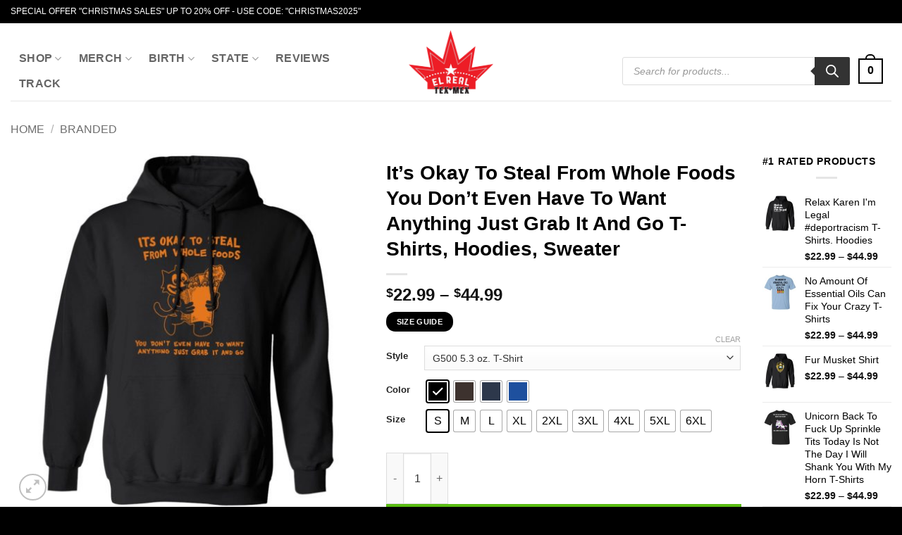

--- FILE ---
content_type: text/html; charset=UTF-8
request_url: https://elrealtexmex.com/products/its-okay-to-steal-from-whole-foods-you-dont-even-have-to-want-anything-just-grab-it-and-go-t-shirts-hoodies-sweater/
body_size: 66736
content:
<!DOCTYPE html>
<html lang="en-US" prefix="og: https://ogp.me/ns#" class="loading-site no-js">
<head><meta charset="UTF-8" /><script>if(navigator.userAgent.match(/MSIE|Internet Explorer/i)||navigator.userAgent.match(/Trident\/7\..*?rv:11/i)){var href=document.location.href;if(!href.match(/[?&]nowprocket/)){if(href.indexOf("?")==-1){if(href.indexOf("#")==-1){document.location.href=href+"?nowprocket=1"}else{document.location.href=href.replace("#","?nowprocket=1#")}}else{if(href.indexOf("#")==-1){document.location.href=href+"&nowprocket=1"}else{document.location.href=href.replace("#","&nowprocket=1#")}}}}</script><script>(()=>{class RocketLazyLoadScripts{constructor(){this.v="2.0.2",this.userEvents=["keydown","keyup","mousedown","mouseup","mousemove","mouseover","mouseenter","mouseout","mouseleave","touchmove","touchstart","touchend","touchcancel","wheel","click","dblclick","input","visibilitychange"],this.attributeEvents=["onblur","onclick","oncontextmenu","ondblclick","onfocus","onmousedown","onmouseenter","onmouseleave","onmousemove","onmouseout","onmouseover","onmouseup","onmousewheel","onscroll","onsubmit"]}async t(){this.i(),this.o(),/iP(ad|hone)/.test(navigator.userAgent)&&this.h(),this.u(),this.l(this),this.m(),this.k(this),this.p(this),this._(),await Promise.all([this.R(),this.L()]),this.lastBreath=Date.now(),this.S(this),this.P(),this.D(),this.O(),this.M(),await this.C(this.delayedScripts.normal),await this.C(this.delayedScripts.defer),await this.C(this.delayedScripts.async),this.T("domReady"),await this.F(),await this.j(),await this.I(),this.T("windowLoad"),await this.A(),window.dispatchEvent(new Event("rocket-allScriptsLoaded")),this.everythingLoaded=!0,this.lastTouchEnd&&await new Promise((t=>setTimeout(t,500-Date.now()+this.lastTouchEnd))),this.H(),this.T("all"),this.U(),this.W()}i(){this.CSPIssue=sessionStorage.getItem("rocketCSPIssue"),document.addEventListener("securitypolicyviolation",(t=>{this.CSPIssue||"script-src-elem"!==t.violatedDirective||"data"!==t.blockedURI||(this.CSPIssue=!0,sessionStorage.setItem("rocketCSPIssue",!0))}),{isRocket:!0})}o(){window.addEventListener("pageshow",(t=>{this.persisted=t.persisted,this.realWindowLoadedFired=!0}),{isRocket:!0}),window.addEventListener("pagehide",(()=>{this.onFirstUserAction=null}),{isRocket:!0})}h(){let t;function e(e){t=e}window.addEventListener("touchstart",e,{isRocket:!0}),window.addEventListener("touchend",(function i(o){Math.abs(o.changedTouches[0].pageX-t.changedTouches[0].pageX)<10&&Math.abs(o.changedTouches[0].pageY-t.changedTouches[0].pageY)<10&&o.timeStamp-t.timeStamp<200&&(o.target.dispatchEvent(new PointerEvent("click",{target:o.target,bubbles:!0,cancelable:!0})),event.preventDefault(),window.removeEventListener("touchstart",e,{isRocket:!0}),window.removeEventListener("touchend",i,{isRocket:!0}))}),{isRocket:!0})}q(t){this.userActionTriggered||("mousemove"!==t.type||this.firstMousemoveIgnored?"keyup"===t.type||"mouseover"===t.type||"mouseout"===t.type||(this.userActionTriggered=!0,this.onFirstUserAction&&this.onFirstUserAction()):this.firstMousemoveIgnored=!0),"click"===t.type&&t.preventDefault(),this.savedUserEvents.length>0&&(t.stopPropagation(),t.stopImmediatePropagation()),"touchstart"===this.lastEvent&&"touchend"===t.type&&(this.lastTouchEnd=Date.now()),"click"===t.type&&(this.lastTouchEnd=0),this.lastEvent=t.type,this.savedUserEvents.push(t)}u(){this.savedUserEvents=[],this.userEventHandler=this.q.bind(this),this.userEvents.forEach((t=>window.addEventListener(t,this.userEventHandler,{passive:!1,isRocket:!0})))}U(){this.userEvents.forEach((t=>window.removeEventListener(t,this.userEventHandler,{passive:!1,isRocket:!0}))),this.savedUserEvents.forEach((t=>{t.target.dispatchEvent(new window[t.constructor.name](t.type,t))}))}m(){this.eventsMutationObserver=new MutationObserver((t=>{const e="return false";for(const i of t){if("attributes"===i.type){const t=i.target.getAttribute(i.attributeName);t&&t!==e&&(i.target.setAttribute("data-rocket-"+i.attributeName,t),i.target.setAttribute(i.attributeName,e))}"childList"===i.type&&i.addedNodes.forEach((t=>{if(t.nodeType===Node.ELEMENT_NODE)for(const i of t.attributes)this.attributeEvents.includes(i.name)&&i.value&&""!==i.value&&(t.setAttribute("data-rocket-"+i.name,i.value),t.setAttribute(i.name,e))}))}})),this.eventsMutationObserver.observe(document,{subtree:!0,childList:!0,attributeFilter:this.attributeEvents})}H(){this.eventsMutationObserver.disconnect(),this.attributeEvents.forEach((t=>{document.querySelectorAll("[data-rocket-"+t+"]").forEach((e=>{e.setAttribute(t,e.getAttribute("data-rocket-"+t)),e.removeAttribute("data-rocket-"+t)}))}))}k(t){Object.defineProperty(HTMLElement.prototype,"onclick",{get(){return this.rocketonclick},set(e){this.rocketonclick=e,this.setAttribute(t.everythingLoaded?"onclick":"data-rocket-onclick","this.rocketonclick(event)")}})}S(t){function e(e,i){let o=e[i];e[i]=null,Object.defineProperty(e,i,{get:()=>o,set(s){t.everythingLoaded?o=s:e["rocket"+i]=o=s}})}e(document,"onreadystatechange"),e(window,"onload"),e(window,"onpageshow");try{Object.defineProperty(document,"readyState",{get:()=>t.rocketReadyState,set(e){t.rocketReadyState=e},configurable:!0}),document.readyState="loading"}catch(t){console.log("WPRocket DJE readyState conflict, bypassing")}}l(t){this.originalAddEventListener=EventTarget.prototype.addEventListener,this.originalRemoveEventListener=EventTarget.prototype.removeEventListener,this.savedEventListeners=[],EventTarget.prototype.addEventListener=function(e,i,o){o&&o.isRocket||!t.B(e,this)&&!t.userEvents.includes(e)||t.B(e,this)&&!t.userActionTriggered||e.startsWith("rocket-")?t.originalAddEventListener.call(this,e,i,o):t.savedEventListeners.push({target:this,remove:!1,type:e,func:i,options:o})},EventTarget.prototype.removeEventListener=function(e,i,o){o&&o.isRocket||!t.B(e,this)&&!t.userEvents.includes(e)||t.B(e,this)&&!t.userActionTriggered||e.startsWith("rocket-")?t.originalRemoveEventListener.call(this,e,i,o):t.savedEventListeners.push({target:this,remove:!0,type:e,func:i,options:o})}}T(t){"all"===t&&(EventTarget.prototype.addEventListener=this.originalAddEventListener,EventTarget.prototype.removeEventListener=this.originalRemoveEventListener),this.savedEventListeners=this.savedEventListeners.filter((e=>{let i=e.type,o=e.target||window;return"domReady"===t&&"DOMContentLoaded"!==i&&"readystatechange"!==i||("windowLoad"===t&&"load"!==i&&"readystatechange"!==i&&"pageshow"!==i||(this.B(i,o)&&(i="rocket-"+i),e.remove?o.removeEventListener(i,e.func,e.options):o.addEventListener(i,e.func,e.options),!1))}))}p(t){let e;function i(e){return t.everythingLoaded?e:e.split(" ").map((t=>"load"===t||t.startsWith("load.")?"rocket-jquery-load":t)).join(" ")}function o(o){function s(e){const s=o.fn[e];o.fn[e]=o.fn.init.prototype[e]=function(){return this[0]===window&&t.userActionTriggered&&("string"==typeof arguments[0]||arguments[0]instanceof String?arguments[0]=i(arguments[0]):"object"==typeof arguments[0]&&Object.keys(arguments[0]).forEach((t=>{const e=arguments[0][t];delete arguments[0][t],arguments[0][i(t)]=e}))),s.apply(this,arguments),this}}if(o&&o.fn&&!t.allJQueries.includes(o)){const e={DOMContentLoaded:[],"rocket-DOMContentLoaded":[]};for(const t in e)document.addEventListener(t,(()=>{e[t].forEach((t=>t()))}),{isRocket:!0});o.fn.ready=o.fn.init.prototype.ready=function(i){function s(){parseInt(o.fn.jquery)>2?setTimeout((()=>i.bind(document)(o))):i.bind(document)(o)}return t.realDomReadyFired?!t.userActionTriggered||t.fauxDomReadyFired?s():e["rocket-DOMContentLoaded"].push(s):e.DOMContentLoaded.push(s),o([])},s("on"),s("one"),s("off"),t.allJQueries.push(o)}e=o}t.allJQueries=[],o(window.jQuery),Object.defineProperty(window,"jQuery",{get:()=>e,set(t){o(t)}})}P(){const t=new Map;document.write=document.writeln=function(e){const i=document.currentScript,o=document.createRange(),s=i.parentElement;let n=t.get(i);void 0===n&&(n=i.nextSibling,t.set(i,n));const a=document.createDocumentFragment();o.setStart(a,0),a.appendChild(o.createContextualFragment(e)),s.insertBefore(a,n)}}async R(){return new Promise((t=>{this.userActionTriggered?t():this.onFirstUserAction=t}))}async L(){return new Promise((t=>{document.addEventListener("DOMContentLoaded",(()=>{this.realDomReadyFired=!0,t()}),{isRocket:!0})}))}async I(){return this.realWindowLoadedFired?Promise.resolve():new Promise((t=>{window.addEventListener("load",t,{isRocket:!0})}))}M(){this.pendingScripts=[];this.scriptsMutationObserver=new MutationObserver((t=>{for(const e of t)e.addedNodes.forEach((t=>{"SCRIPT"!==t.tagName||t.noModule||t.isWPRocket||this.pendingScripts.push({script:t,promise:new Promise((e=>{const i=()=>{const i=this.pendingScripts.findIndex((e=>e.script===t));i>=0&&this.pendingScripts.splice(i,1),e()};t.addEventListener("load",i,{isRocket:!0}),t.addEventListener("error",i,{isRocket:!0}),setTimeout(i,1e3)}))})}))})),this.scriptsMutationObserver.observe(document,{childList:!0,subtree:!0})}async j(){await this.J(),this.pendingScripts.length?(await this.pendingScripts[0].promise,await this.j()):this.scriptsMutationObserver.disconnect()}D(){this.delayedScripts={normal:[],async:[],defer:[]},document.querySelectorAll("script[type$=rocketlazyloadscript]").forEach((t=>{t.hasAttribute("data-rocket-src")?t.hasAttribute("async")&&!1!==t.async?this.delayedScripts.async.push(t):t.hasAttribute("defer")&&!1!==t.defer||"module"===t.getAttribute("data-rocket-type")?this.delayedScripts.defer.push(t):this.delayedScripts.normal.push(t):this.delayedScripts.normal.push(t)}))}async _(){await this.L();let t=[];document.querySelectorAll("script[type$=rocketlazyloadscript][data-rocket-src]").forEach((e=>{let i=e.getAttribute("data-rocket-src");if(i&&!i.startsWith("data:")){i.startsWith("//")&&(i=location.protocol+i);try{const o=new URL(i).origin;o!==location.origin&&t.push({src:o,crossOrigin:e.crossOrigin||"module"===e.getAttribute("data-rocket-type")})}catch(t){}}})),t=[...new Map(t.map((t=>[JSON.stringify(t),t]))).values()],this.N(t,"preconnect")}async $(t){if(await this.G(),!0!==t.noModule||!("noModule"in HTMLScriptElement.prototype))return new Promise((e=>{let i;function o(){(i||t).setAttribute("data-rocket-status","executed"),e()}try{if(navigator.userAgent.includes("Firefox/")||""===navigator.vendor||this.CSPIssue)i=document.createElement("script"),[...t.attributes].forEach((t=>{let e=t.nodeName;"type"!==e&&("data-rocket-type"===e&&(e="type"),"data-rocket-src"===e&&(e="src"),i.setAttribute(e,t.nodeValue))})),t.text&&(i.text=t.text),t.nonce&&(i.nonce=t.nonce),i.hasAttribute("src")?(i.addEventListener("load",o,{isRocket:!0}),i.addEventListener("error",(()=>{i.setAttribute("data-rocket-status","failed-network"),e()}),{isRocket:!0}),setTimeout((()=>{i.isConnected||e()}),1)):(i.text=t.text,o()),i.isWPRocket=!0,t.parentNode.replaceChild(i,t);else{const i=t.getAttribute("data-rocket-type"),s=t.getAttribute("data-rocket-src");i?(t.type=i,t.removeAttribute("data-rocket-type")):t.removeAttribute("type"),t.addEventListener("load",o,{isRocket:!0}),t.addEventListener("error",(i=>{this.CSPIssue&&i.target.src.startsWith("data:")?(console.log("WPRocket: CSP fallback activated"),t.removeAttribute("src"),this.$(t).then(e)):(t.setAttribute("data-rocket-status","failed-network"),e())}),{isRocket:!0}),s?(t.fetchPriority="high",t.removeAttribute("data-rocket-src"),t.src=s):t.src="data:text/javascript;base64,"+window.btoa(unescape(encodeURIComponent(t.text)))}}catch(i){t.setAttribute("data-rocket-status","failed-transform"),e()}}));t.setAttribute("data-rocket-status","skipped")}async C(t){const e=t.shift();return e?(e.isConnected&&await this.$(e),this.C(t)):Promise.resolve()}O(){this.N([...this.delayedScripts.normal,...this.delayedScripts.defer,...this.delayedScripts.async],"preload")}N(t,e){this.trash=this.trash||[];let i=!0;var o=document.createDocumentFragment();t.forEach((t=>{const s=t.getAttribute&&t.getAttribute("data-rocket-src")||t.src;if(s&&!s.startsWith("data:")){const n=document.createElement("link");n.href=s,n.rel=e,"preconnect"!==e&&(n.as="script",n.fetchPriority=i?"high":"low"),t.getAttribute&&"module"===t.getAttribute("data-rocket-type")&&(n.crossOrigin=!0),t.crossOrigin&&(n.crossOrigin=t.crossOrigin),t.integrity&&(n.integrity=t.integrity),t.nonce&&(n.nonce=t.nonce),o.appendChild(n),this.trash.push(n),i=!1}})),document.head.appendChild(o)}W(){this.trash.forEach((t=>t.remove()))}async F(){try{document.readyState="interactive"}catch(t){}this.fauxDomReadyFired=!0;try{await this.G(),document.dispatchEvent(new Event("rocket-readystatechange")),await this.G(),document.rocketonreadystatechange&&document.rocketonreadystatechange(),await this.G(),document.dispatchEvent(new Event("rocket-DOMContentLoaded")),await this.G(),window.dispatchEvent(new Event("rocket-DOMContentLoaded"))}catch(t){console.error(t)}}async A(){try{document.readyState="complete"}catch(t){}try{await this.G(),document.dispatchEvent(new Event("rocket-readystatechange")),await this.G(),document.rocketonreadystatechange&&document.rocketonreadystatechange(),await this.G(),window.dispatchEvent(new Event("rocket-load")),await this.G(),window.rocketonload&&window.rocketonload(),await this.G(),this.allJQueries.forEach((t=>t(window).trigger("rocket-jquery-load"))),await this.G();const t=new Event("rocket-pageshow");t.persisted=this.persisted,window.dispatchEvent(t),await this.G(),window.rocketonpageshow&&window.rocketonpageshow({persisted:this.persisted})}catch(t){console.error(t)}}async G(){Date.now()-this.lastBreath>45&&(await this.J(),this.lastBreath=Date.now())}async J(){return document.hidden?new Promise((t=>setTimeout(t))):new Promise((t=>requestAnimationFrame(t)))}B(t,e){return e===document&&"readystatechange"===t||(e===document&&"DOMContentLoaded"===t||(e===window&&"DOMContentLoaded"===t||(e===window&&"load"===t||e===window&&"pageshow"===t)))}static run(){(new RocketLazyLoadScripts).t()}}RocketLazyLoadScripts.run()})();</script>
	
	<link rel="profile" href="https://gmpg.org/xfn/11" />
	<link rel="pingback" href="https://elrealtexmex.com/xmlrpc.php" />

	<script type="rocketlazyloadscript">(function(html){html.className = html.className.replace(/\bno-js\b/,'js')})(document.documentElement);</script>
<meta name="viewport" content="width=device-width, initial-scale=1" /><!-- Start of Judge.me Core -->
<script data-cfasync='false' class='jdgm-settings-script'>window.jdgmSettings={"pagination":5,"disable_web_reviews":false,"badge_no_review_text":"No reviews","badge_n_reviews_text":"{{ n }} review/reviews","hide_badge_preview_if_no_reviews":true,"badge_hide_text":false,"enforce_center_preview_badge":false,"widget_title":"Customer Reviews","widget_open_form_text":"Write a review","widget_close_form_text":"Cancel review","widget_refresh_page_text":"Refresh page","widget_summary_text":"Based on {{ number_of_reviews }} review/reviews","widget_no_review_text":"Be the first to write a review","widget_name_field_text":"Name","widget_verified_name_field_text":"Verified Name (public)","widget_name_placeholder_text":"Enter your name (public)","widget_required_field_error_text":"This field is required.","widget_email_field_text":"Email","widget_verified_email_field_text":"Verified Email (private, can not be edited)","widget_email_placeholder_text":"Enter your email (private)","widget_email_field_error_text":"Please enter a valid email address.","widget_rating_field_text":"Rating","widget_review_title_field_text":"Review Title","widget_review_title_placeholder_text":"Give your review a title","widget_review_body_field_text":"Review","widget_review_body_placeholder_text":"Write your comments here","widget_pictures_field_text":"Picture/Video (optional)","widget_submit_review_text":"Submit Review","widget_submit_verified_review_text":"Submit Verified Review","widget_submit_success_msg_with_auto_publish":"Thank you! Please refresh the page in a few moments to see your review. You can remove or edit your review by logging into \u003ca href='https://judge.me/login' target='_blank' rel='nofollow noopener'\u003eJudge.me\u003c/a\u003e","widget_submit_success_msg_no_auto_publish":"Thank you! Your review will be published as soon as it is approved by the shop admin. You can remove or edit your review by logging into \u003ca href='https://judge.me/login' target='_blank' rel='nofollow noopener'\u003eJudge.me\u003c/a\u003e","widget_show_default_reviews_out_of_total_text":"Showing {{ n_reviews_shown }} out of {{ n_reviews }} reviews.","widget_show_all_link_text":"Show all","widget_show_less_link_text":"Show less","widget_author_said_text":"{{ reviewer_name }} said:","widget_days_text":"{{ n }} days ago","widget_weeks_text":"{{ n }} week/weeks ago","widget_months_text":"{{ n }} month/months ago","widget_years_text":"{{ n }} year/years ago","widget_yesterday_text":"Yesterday","widget_today_text":"Today","widget_replied_text":"\u003e\u003e {{ shop_name }} replied:","widget_read_more_text":"Read more","widget_rating_filter_see_all_text":"See all reviews","widget_sorting_most_recent_text":"Most Recent","widget_sorting_highest_rating_text":"Highest Rating","widget_sorting_lowest_rating_text":"Lowest Rating","widget_sorting_with_pictures_text":"Only Pictures","widget_sorting_most_helpful_text":"Most Helpful","widget_open_question_form_text":"Ask a question","widget_reviews_subtab_text":"Reviews","widget_questions_subtab_text":"Questions","widget_question_label_text":"Question","widget_answer_label_text":"Answer","widget_question_placeholder_text":"Write your question here","widget_submit_question_text":"Submit Question","widget_question_submit_success_text":"Thank you for your question! We will notify you once it gets answered.","verified_badge_text":"Verified","verified_badge_placement":"left-of-reviewer-name","widget_hide_border":false,"widget_social_share":false,"all_reviews_include_out_of_store_products":true,"all_reviews_out_of_store_text":"(out of store)","all_reviews_product_name_prefix_text":"about","enable_review_pictures":true,"widget_product_reviews_subtab_text":"Product Reviews","widget_shop_reviews_subtab_text":"Shop Reviews","widget_write_a_store_review_text":"Write a Store Review","widget_sorting_pictures_first_text":"Pictures First","floating_tab_button_name":"★ Judge.me Reviews","floating_tab_title":"Let customers speak for us","floating_tab_url":"","floating_tab_url_enabled":false,"all_reviews_text_badge_text":"Customers rate us {{ shop.metafields.judgeme.all_reviews_rating | round: 1 }}/5 based on {{ shop.metafields.judgeme.all_reviews_count }} reviews.","all_reviews_text_badge_text_branded_style":"{{ shop.metafields.judgeme.all_reviews_rating | round: 1 }} out of 5 stars based on {{ shop.metafields.judgeme.all_reviews_count }} reviews","all_reviews_text_badge_url":"","featured_carousel_title":"Let customers speak for us","featured_carousel_count_text":"from {{ n }} reviews","featured_carousel_url":"","verified_count_badge_style":"branded","verified_count_badge_url":"","picture_reminder_submit_button":"Upload Pictures","widget_sorting_videos_first_text":"Videos First","widget_review_pending_text":"Pending","remove_microdata_snippet":false,"preview_badge_no_question_text":"No questions","preview_badge_n_question_text":"{{ number_of_questions }} question/questions","widget_search_bar_placeholder":"Search reviews","widget_sorting_verified_only_text":"Verified only","featured_carousel_verified_badge_enable":true,"featured_carousel_more_reviews_button_text":"Read more reviews","featured_carousel_view_product_button_text":"View product","all_reviews_page_load_more_text":"Load More Reviews","widget_advanced_speed_features":5,"widget_public_name_text":"displayed publicly like","default_reviewer_name_has_non_latin":true,"widget_reviewer_anonymous":"Anonymous","medals_widget_title":"Judge.me Review Medals","widget_invalid_yt_video_url_error_text":"Not a YouTube video URL","widget_max_length_field_error_text":"Please enter no more than {0} characters.","widget_verified_by_shop_text":"Verified by Shop","widget_load_with_code_splitting":true,"widget_ugc_title":"Made by us, Shared by you","widget_ugc_subtitle":"Tag us to see your picture featured in our page","widget_ugc_primary_button_text":"Buy Now","widget_ugc_secondary_button_text":"Load More","widget_ugc_reviews_button_text":"View Reviews","widget_summary_average_rating_text":"{{ average_rating }} out of 5","widget_media_grid_title":"Customer photos \u0026 videos","widget_media_grid_see_more_text":"See more","widget_verified_by_judgeme_text":"Verified by Judge.me","widget_verified_by_judgeme_text_in_store_medals":"Verified by Judge.me","widget_media_field_exceed_quantity_message":"Sorry, we can only accept {{ max_media }} for one review.","widget_media_field_exceed_limit_message":"{{ file_name }} is too large, please select a {{ media_type }} less than {{ size_limit }}MB.","widget_review_submitted_text":"Review Submitted!","widget_question_submitted_text":"Question Submitted!","widget_close_form_text_question":"Cancel","widget_write_your_answer_here_text":"Write your answer here","widget_enabled_branded_link":true,"widget_show_collected_by_judgeme":true,"widget_collected_by_judgeme_text":"collected by Judge.me","widget_load_more_text":"Load More","widget_full_review_text":"Full Review","widget_read_more_reviews_text":"Read More Reviews","widget_read_questions_text":"Read Questions","widget_questions_and_answers_text":"Questions \u0026 Answers","widget_verified_by_text":"Verified by","widget_number_of_reviews_text":"{{ number_of_reviews }} reviews","widget_back_button_text":"Back","widget_next_button_text":"Next","widget_custom_forms_filter_button":"Filters","how_reviews_are_collected":"How reviews are collected?","widget_gdpr_statement":"How we use your data: We’ll only contact you about the review you left, and only if necessary. By submitting your review, you agree to Judge.me’s \u003ca href='https://judge.me/terms' target='_blank' rel='nofollow noopener'\u003eterms\u003c/a\u003e, \u003ca href='https://judge.me/privacy' target='_blank' rel='nofollow noopener'\u003eprivacy\u003c/a\u003e and \u003ca href='https://judge.me/content-policy' target='_blank' rel='nofollow noopener'\u003econtent\u003c/a\u003e policies.","review_snippet_widget_round_border_style":true,"review_snippet_widget_card_color":"#FFFFFF","review_snippet_widget_slider_arrows_background_color":"#FFFFFF","review_snippet_widget_slider_arrows_color":"#000000","review_snippet_widget_star_color":"#339999","platform":"woocommerce","branding_url":"https://judge.me/reviews","branding_text":"Powered by Judge.me","locale":"en","reply_name":"El Real Tex-Mex Clothing","widget_version":"3.0","footer":true,"autopublish":false,"review_dates":true,"enable_custom_form":false,"can_be_branded":false};</script> <style class='jdgm-settings-style'>.jdgm-xx{left:0}:root{--jdgm-primary-color:#399;--jdgm-secondary-color:rgba(51,153,153,0.1);--jdgm-star-color:#399;--jdgm-write-review-text-color:white;--jdgm-write-review-bg-color:#339999;--jdgm-paginate-color:#399;--jdgm-border-radius:0;--jdgm-reviewer-name-color:#339999}.jdgm-histogram__bar-content{background-color:#399}.jdgm-rev[data-verified-buyer=true] .jdgm-rev__icon.jdgm-rev__icon:after,.jdgm-rev__buyer-badge.jdgm-rev__buyer-badge{color:white;background-color:#399}.jdgm-review-widget--small .jdgm-gallery.jdgm-gallery .jdgm-gallery__thumbnail-link:nth-child(8) .jdgm-gallery__thumbnail-wrapper.jdgm-gallery__thumbnail-wrapper:before{content:"See more"}@media only screen and (min-width: 768px){.jdgm-gallery.jdgm-gallery .jdgm-gallery__thumbnail-link:nth-child(8) .jdgm-gallery__thumbnail-wrapper.jdgm-gallery__thumbnail-wrapper:before{content:"See more"}}.jdgm-prev-badge[data-average-rating='0.00']{display:none !important}.jdgm-author-all-initials{display:none !important}.jdgm-author-last-initial{display:none !important}.jdgm-rev-widg__title{visibility:hidden}.jdgm-rev-widg__summary-text{visibility:hidden}.jdgm-prev-badge__text{visibility:hidden}.jdgm-rev__replier:before{content:'El Real Tex-Mex Clothing'}.jdgm-rev__prod-link-prefix:before{content:'about'}.jdgm-rev__out-of-store-text:before{content:'(out of store)'}@media only screen and (min-width: 768px){.jdgm-rev__pics .jdgm-rev_all-rev-page-picture-separator,.jdgm-rev__pics .jdgm-rev__product-picture{display:none}}@media only screen and (max-width: 768px){.jdgm-rev__pics .jdgm-rev_all-rev-page-picture-separator,.jdgm-rev__pics .jdgm-rev__product-picture{display:none}}.jdgm-review-snippet-widget .jdgm-rev-snippet-widget__cards-container .jdgm-rev-snippet-card{border-radius:8px;background:#fff}.jdgm-review-snippet-widget .jdgm-rev-snippet-widget__cards-container .jdgm-rev-snippet-card__rev-rating .jdgm-star{color:#399}.jdgm-review-snippet-widget .jdgm-rev-snippet-widget__prev-btn,.jdgm-review-snippet-widget .jdgm-rev-snippet-widget__next-btn{border-radius:50%;background:#fff}.jdgm-review-snippet-widget .jdgm-rev-snippet-widget__prev-btn>svg,.jdgm-review-snippet-widget .jdgm-rev-snippet-widget__next-btn>svg{fill:#000}.jdgm-full-rev-modal.rev-snippet-widget .jm-mfp-container .jm-mfp-content,.jdgm-full-rev-modal.rev-snippet-widget .jm-mfp-container .jdgm-full-rev__icon,.jdgm-full-rev-modal.rev-snippet-widget .jm-mfp-container .jdgm-full-rev__pic-img,.jdgm-full-rev-modal.rev-snippet-widget .jm-mfp-container .jdgm-full-rev__reply{border-radius:8px}.jdgm-full-rev-modal.rev-snippet-widget .jm-mfp-container .jdgm-full-rev[data-verified-buyer="true"] .jdgm-full-rev__icon::after{border-radius:8px}.jdgm-full-rev-modal.rev-snippet-widget .jm-mfp-container .jdgm-full-rev .jdgm-rev__buyer-badge{border-radius:calc( 8px / 2 )}.jdgm-full-rev-modal.rev-snippet-widget .jm-mfp-container .jdgm-full-rev .jdgm-full-rev__replier::before{content:'El Real Tex-Mex Clothing'}.jdgm-full-rev-modal.rev-snippet-widget .jm-mfp-container .jdgm-full-rev .jdgm-full-rev__product-button{border-radius:calc( 8px * 6 )}
</style> <style class='jdgm-settings-style'></style><style class='jdgm-miracle-styles'>
  @-webkit-keyframes jdgm-spin{0%{-webkit-transform:rotate(0deg);-ms-transform:rotate(0deg);transform:rotate(0deg)}100%{-webkit-transform:rotate(359deg);-ms-transform:rotate(359deg);transform:rotate(359deg)}}@keyframes jdgm-spin{0%{-webkit-transform:rotate(0deg);-ms-transform:rotate(0deg);transform:rotate(0deg)}100%{-webkit-transform:rotate(359deg);-ms-transform:rotate(359deg);transform:rotate(359deg)}}@font-face{font-family:'JudgemeStar';src:url("[data-uri]") format("woff");font-weight:normal;font-style:normal}.jdgm-star{font-family:'JudgemeStar';display:inline !important;text-decoration:none !important;padding:0 4px 0 0 !important;margin:0 !important;font-weight:bold;opacity:1;-webkit-font-smoothing:antialiased;-moz-osx-font-smoothing:grayscale}.jdgm-star:hover{opacity:1}.jdgm-star:last-of-type{padding:0 !important}.jdgm-star.jdgm--on:before{content:"\e000"}.jdgm-star.jdgm--off:before{content:"\e001"}.jdgm-star.jdgm--half:before{content:"\e002"}.jdgm-widget *{margin:0;line-height:1.4;-webkit-box-sizing:border-box;-moz-box-sizing:border-box;box-sizing:border-box;-webkit-overflow-scrolling:touch}.jdgm-hidden{display:none !important;visibility:hidden !important}.jdgm-temp-hidden{display:none}.jdgm-spinner{width:40px;height:40px;margin:auto;border-radius:50%;border-top:2px solid #eee;border-right:2px solid #eee;border-bottom:2px solid #eee;border-left:2px solid #ccc;-webkit-animation:jdgm-spin 0.8s infinite linear;animation:jdgm-spin 0.8s infinite linear}.jdgm-spinner:empty{display:block}.jdgm-prev-badge{display:block !important}

</style>

<script type="rocketlazyloadscript" data-cfasync='false' class='jdgm-script'>
!function(e){window.jdgm=window.jdgm||{},jdgm.CDN_HOST="https://cdn.judge.me/",
jdgm.docReady=function(d){(e.attachEvent?"complete"===e.readyState:"loading"!==e.readyState)?
setTimeout(d,0):e.addEventListener("DOMContentLoaded",d)},jdgm.loadCSS=function(d,t,o,a){
!o&&jdgm.loadCSS.requestedUrls.indexOf(d)>=0||(jdgm.loadCSS.requestedUrls.push(d),
(a=e.createElement("link")).rel="stylesheet",a.class="jdgm-stylesheet",a.media="nope!",
a.href=d,a.onload=function(){this.media="all",t&&setTimeout(t)},e.body.appendChild(a))},
jdgm.loadCSS.requestedUrls=[],jdgm.docReady(function(){(window.jdgmLoadCSS||e.querySelectorAll(
".jdgm-widget, .jdgm-all-reviews-page").length>0)&&(jdgmSettings.widget_load_with_code_splitting?
parseFloat(jdgmSettings.widget_version)>=3?jdgm.loadCSS(jdgm.CDN_HOST+"widget_v3/base.css"):
jdgm.loadCSS(jdgm.CDN_HOST+"widget/base.css"):jdgm.loadCSS(jdgm.CDN_HOST+"shopify_v2.css"))})}(document);
</script>
<script type="rocketlazyloadscript" data-minify="1" async data-cfasync="false" data-rocket-type="text/javascript" data-rocket-src="https://elrealtexmex.com/wp-content/cache/min/1/loader.js?ver=1768869075"></script>
<noscript><link data-minify="1" rel="stylesheet" type="text/css" media="all" href="https://elrealtexmex.com/wp-content/cache/background-css/1/elrealtexmex.com/wp-content/cache/min/1/shopify_v2.css?ver=1768869074&wpr_t=1768885118"></noscript>
<!-- End of Judge.me Core -->

<!-- Search Engine Optimization by Rank Math PRO - https://rankmath.com/ -->
<title>It&#039;s Okay To Steal From Whole Foods Shirt, Hoodie Sweatshirt</title><link rel="preload" data-rocket-preload as="image" href="https://elrealtexmex.com/wp-content/uploads/2022/07/redirect07192022210712-510x510.jpg" imagesrcset="https://elrealtexmex.com/wp-content/uploads/2022/07/redirect07192022210712-510x510.jpg 510w, https://elrealtexmex.com/wp-content/uploads/2022/07/redirect07192022210712-300x300.jpg 300w, https://elrealtexmex.com/wp-content/uploads/2022/07/redirect07192022210712-100x100.jpg 100w, https://elrealtexmex.com/wp-content/uploads/2022/07/redirect07192022210712-64x64.jpg 64w, https://elrealtexmex.com/wp-content/uploads/2022/07/redirect07192022210712-1024x1024.jpg 1024w, https://elrealtexmex.com/wp-content/uploads/2022/07/redirect07192022210712-150x150.jpg 150w, https://elrealtexmex.com/wp-content/uploads/2022/07/redirect07192022210712-768x768.jpg 768w, https://elrealtexmex.com/wp-content/uploads/2022/07/redirect07192022210712-600x600.jpg 600w, https://elrealtexmex.com/wp-content/uploads/2022/07/redirect07192022210712-50x50.jpg 50w, https://elrealtexmex.com/wp-content/uploads/2022/07/redirect07192022210712.jpg 1155w" imagesizes="(max-width: 510px) 100vw, 510px" fetchpriority="high">
<meta name="description" content="Welcome to El Real Tex Mex Clothing, It’s never been more fun besides making your own t-shirts cheap anytime. You can buy this product It&#039;s Okay To Steal From"/>
<meta name="robots" content="follow, index, max-snippet:-1, max-video-preview:-1, max-image-preview:large"/>
<link rel="canonical" href="https://elrealtexmex.com/products/its-okay-to-steal-from-whole-foods-you-dont-even-have-to-want-anything-just-grab-it-and-go-t-shirts-hoodies-sweater/" />
<meta property="og:locale" content="en_US" />
<meta property="og:type" content="product" />
<meta property="og:title" content="It&#039;s Okay To Steal From Whole Foods Shirt, Hoodie Sweatshirt" />
<meta property="og:description" content="Welcome to El Real Tex Mex Clothing, It’s never been more fun besides making your own t-shirts cheap anytime. You can buy this product It&#039;s Okay To Steal From" />
<meta property="og:url" content="https://elrealtexmex.com/products/its-okay-to-steal-from-whole-foods-you-dont-even-have-to-want-anything-just-grab-it-and-go-t-shirts-hoodies-sweater/" />
<meta property="og:site_name" content="El Real Tex-Mex Clothing" />
<meta property="og:updated_time" content="2024-10-04T01:43:55+00:00" />
<meta property="og:image" content="https://elrealtexmex.com/wp-content/uploads/2022/07/redirect07192022210712.jpg" />
<meta property="og:image:secure_url" content="https://elrealtexmex.com/wp-content/uploads/2022/07/redirect07192022210712.jpg" />
<meta property="og:image:width" content="1155" />
<meta property="og:image:height" content="1155" />
<meta property="og:image:alt" content="It&#039;s Okay To Steal From Whole Foods" />
<meta property="og:image:type" content="image/jpeg" />
<meta property="product:brand" content="El Real Tex Mex Clothing" />
<meta property="product:availability" content="instock" />
<meta property="product:retailer_item_id" content="cc-1049-9953-99092743-1658279592935" />
<meta name="twitter:card" content="summary_large_image" />
<meta name="twitter:title" content="It&#039;s Okay To Steal From Whole Foods Shirt, Hoodie Sweatshirt" />
<meta name="twitter:description" content="Welcome to El Real Tex Mex Clothing, It’s never been more fun besides making your own t-shirts cheap anytime. You can buy this product It&#039;s Okay To Steal From" />
<meta name="twitter:image" content="https://elrealtexmex.com/wp-content/uploads/2022/07/redirect07192022210712.jpg" />
<meta name="twitter:label1" content="Price" />
<meta name="twitter:data1" content="&#036;22.99 - &#036;44.99" />
<meta name="twitter:label2" content="Availability" />
<meta name="twitter:data2" content="In stock" />
<!-- /Rank Math WordPress SEO plugin -->

<link rel='dns-prefetch' href='//www.googletagmanager.com' />

<link rel='prefetch' href='https://elrealtexmex.com/wp-content/themes/flatsome/assets/js/flatsome.js?ver=e2eddd6c228105dac048' />
<link rel='prefetch' href='https://elrealtexmex.com/wp-content/themes/flatsome/assets/js/chunk.slider.js?ver=3.20.4' />
<link rel='prefetch' href='https://elrealtexmex.com/wp-content/themes/flatsome/assets/js/chunk.popups.js?ver=3.20.4' />
<link rel='prefetch' href='https://elrealtexmex.com/wp-content/themes/flatsome/assets/js/chunk.tooltips.js?ver=3.20.4' />
<link rel='prefetch' href='https://elrealtexmex.com/wp-content/themes/flatsome/assets/js/woocommerce.js?ver=1c9be63d628ff7c3ff4c' />
<link rel="alternate" type="application/rss+xml" title="El Real Tex-Mex Clothing &raquo; Feed" href="https://elrealtexmex.com/feed/" />
<link rel="alternate" type="application/rss+xml" title="El Real Tex-Mex Clothing &raquo; Comments Feed" href="https://elrealtexmex.com/comments/feed/" />
<link rel="alternate" type="application/rss+xml" title="El Real Tex-Mex Clothing &raquo; It&#8217;s Okay To Steal From Whole Foods You Don&#8217;t Even Have To Want Anything Just Grab It And Go T-Shirts, Hoodies, Sweater Comments Feed" href="https://elrealtexmex.com/products/its-okay-to-steal-from-whole-foods-you-dont-even-have-to-want-anything-just-grab-it-and-go-t-shirts-hoodies-sweater/feed/" />
<link rel="alternate" title="oEmbed (JSON)" type="application/json+oembed" href="https://elrealtexmex.com/wp-json/oembed/1.0/embed?url=https%3A%2F%2Felrealtexmex.com%2Fproducts%2Fits-okay-to-steal-from-whole-foods-you-dont-even-have-to-want-anything-just-grab-it-and-go-t-shirts-hoodies-sweater%2F" />
<link rel="alternate" title="oEmbed (XML)" type="text/xml+oembed" href="https://elrealtexmex.com/wp-json/oembed/1.0/embed?url=https%3A%2F%2Felrealtexmex.com%2Fproducts%2Fits-okay-to-steal-from-whole-foods-you-dont-even-have-to-want-anything-just-grab-it-and-go-t-shirts-hoodies-sweater%2F&#038;format=xml" />
<style id='wp-img-auto-sizes-contain-inline-css' type='text/css'>
img:is([sizes=auto i],[sizes^="auto," i]){contain-intrinsic-size:3000px 1500px}
/*# sourceURL=wp-img-auto-sizes-contain-inline-css */
</style>
<style id='wp-emoji-styles-inline-css' type='text/css'>

	img.wp-smiley, img.emoji {
		display: inline !important;
		border: none !important;
		box-shadow: none !important;
		height: 1em !important;
		width: 1em !important;
		margin: 0 0.07em !important;
		vertical-align: -0.1em !important;
		background: none !important;
		padding: 0 !important;
	}
/*# sourceURL=wp-emoji-styles-inline-css */
</style>
<style id='wp-block-library-inline-css' type='text/css'>
:root{--wp-block-synced-color:#7a00df;--wp-block-synced-color--rgb:122,0,223;--wp-bound-block-color:var(--wp-block-synced-color);--wp-editor-canvas-background:#ddd;--wp-admin-theme-color:#007cba;--wp-admin-theme-color--rgb:0,124,186;--wp-admin-theme-color-darker-10:#006ba1;--wp-admin-theme-color-darker-10--rgb:0,107,160.5;--wp-admin-theme-color-darker-20:#005a87;--wp-admin-theme-color-darker-20--rgb:0,90,135;--wp-admin-border-width-focus:2px}@media (min-resolution:192dpi){:root{--wp-admin-border-width-focus:1.5px}}.wp-element-button{cursor:pointer}:root .has-very-light-gray-background-color{background-color:#eee}:root .has-very-dark-gray-background-color{background-color:#313131}:root .has-very-light-gray-color{color:#eee}:root .has-very-dark-gray-color{color:#313131}:root .has-vivid-green-cyan-to-vivid-cyan-blue-gradient-background{background:linear-gradient(135deg,#00d084,#0693e3)}:root .has-purple-crush-gradient-background{background:linear-gradient(135deg,#34e2e4,#4721fb 50%,#ab1dfe)}:root .has-hazy-dawn-gradient-background{background:linear-gradient(135deg,#faaca8,#dad0ec)}:root .has-subdued-olive-gradient-background{background:linear-gradient(135deg,#fafae1,#67a671)}:root .has-atomic-cream-gradient-background{background:linear-gradient(135deg,#fdd79a,#004a59)}:root .has-nightshade-gradient-background{background:linear-gradient(135deg,#330968,#31cdcf)}:root .has-midnight-gradient-background{background:linear-gradient(135deg,#020381,#2874fc)}:root{--wp--preset--font-size--normal:16px;--wp--preset--font-size--huge:42px}.has-regular-font-size{font-size:1em}.has-larger-font-size{font-size:2.625em}.has-normal-font-size{font-size:var(--wp--preset--font-size--normal)}.has-huge-font-size{font-size:var(--wp--preset--font-size--huge)}.has-text-align-center{text-align:center}.has-text-align-left{text-align:left}.has-text-align-right{text-align:right}.has-fit-text{white-space:nowrap!important}#end-resizable-editor-section{display:none}.aligncenter{clear:both}.items-justified-left{justify-content:flex-start}.items-justified-center{justify-content:center}.items-justified-right{justify-content:flex-end}.items-justified-space-between{justify-content:space-between}.screen-reader-text{border:0;clip-path:inset(50%);height:1px;margin:-1px;overflow:hidden;padding:0;position:absolute;width:1px;word-wrap:normal!important}.screen-reader-text:focus{background-color:#ddd;clip-path:none;color:#444;display:block;font-size:1em;height:auto;left:5px;line-height:normal;padding:15px 23px 14px;text-decoration:none;top:5px;width:auto;z-index:100000}html :where(.has-border-color){border-style:solid}html :where([style*=border-top-color]){border-top-style:solid}html :where([style*=border-right-color]){border-right-style:solid}html :where([style*=border-bottom-color]){border-bottom-style:solid}html :where([style*=border-left-color]){border-left-style:solid}html :where([style*=border-width]){border-style:solid}html :where([style*=border-top-width]){border-top-style:solid}html :where([style*=border-right-width]){border-right-style:solid}html :where([style*=border-bottom-width]){border-bottom-style:solid}html :where([style*=border-left-width]){border-left-style:solid}html :where(img[class*=wp-image-]){height:auto;max-width:100%}:where(figure){margin:0 0 1em}html :where(.is-position-sticky){--wp-admin--admin-bar--position-offset:var(--wp-admin--admin-bar--height,0px)}@media screen and (max-width:600px){html :where(.is-position-sticky){--wp-admin--admin-bar--position-offset:0px}}

/*# sourceURL=wp-block-library-inline-css */
</style><link data-minify="1" rel='stylesheet' id='wc-blocks-style-css' href='https://elrealtexmex.com/wp-content/cache/min/1/wp-content/plugins/woocommerce/assets/client/blocks/wc-blocks.css?ver=1768869074' type='text/css' media='all' />
<style id='global-styles-inline-css' type='text/css'>
:root{--wp--preset--aspect-ratio--square: 1;--wp--preset--aspect-ratio--4-3: 4/3;--wp--preset--aspect-ratio--3-4: 3/4;--wp--preset--aspect-ratio--3-2: 3/2;--wp--preset--aspect-ratio--2-3: 2/3;--wp--preset--aspect-ratio--16-9: 16/9;--wp--preset--aspect-ratio--9-16: 9/16;--wp--preset--color--black: #000000;--wp--preset--color--cyan-bluish-gray: #abb8c3;--wp--preset--color--white: #ffffff;--wp--preset--color--pale-pink: #f78da7;--wp--preset--color--vivid-red: #cf2e2e;--wp--preset--color--luminous-vivid-orange: #ff6900;--wp--preset--color--luminous-vivid-amber: #fcb900;--wp--preset--color--light-green-cyan: #7bdcb5;--wp--preset--color--vivid-green-cyan: #00d084;--wp--preset--color--pale-cyan-blue: #8ed1fc;--wp--preset--color--vivid-cyan-blue: #0693e3;--wp--preset--color--vivid-purple: #9b51e0;--wp--preset--color--primary: #000000;--wp--preset--color--secondary: #000000;--wp--preset--color--success: #3dcd0e;--wp--preset--color--alert: #b20000;--wp--preset--gradient--vivid-cyan-blue-to-vivid-purple: linear-gradient(135deg,rgb(6,147,227) 0%,rgb(155,81,224) 100%);--wp--preset--gradient--light-green-cyan-to-vivid-green-cyan: linear-gradient(135deg,rgb(122,220,180) 0%,rgb(0,208,130) 100%);--wp--preset--gradient--luminous-vivid-amber-to-luminous-vivid-orange: linear-gradient(135deg,rgb(252,185,0) 0%,rgb(255,105,0) 100%);--wp--preset--gradient--luminous-vivid-orange-to-vivid-red: linear-gradient(135deg,rgb(255,105,0) 0%,rgb(207,46,46) 100%);--wp--preset--gradient--very-light-gray-to-cyan-bluish-gray: linear-gradient(135deg,rgb(238,238,238) 0%,rgb(169,184,195) 100%);--wp--preset--gradient--cool-to-warm-spectrum: linear-gradient(135deg,rgb(74,234,220) 0%,rgb(151,120,209) 20%,rgb(207,42,186) 40%,rgb(238,44,130) 60%,rgb(251,105,98) 80%,rgb(254,248,76) 100%);--wp--preset--gradient--blush-light-purple: linear-gradient(135deg,rgb(255,206,236) 0%,rgb(152,150,240) 100%);--wp--preset--gradient--blush-bordeaux: linear-gradient(135deg,rgb(254,205,165) 0%,rgb(254,45,45) 50%,rgb(107,0,62) 100%);--wp--preset--gradient--luminous-dusk: linear-gradient(135deg,rgb(255,203,112) 0%,rgb(199,81,192) 50%,rgb(65,88,208) 100%);--wp--preset--gradient--pale-ocean: linear-gradient(135deg,rgb(255,245,203) 0%,rgb(182,227,212) 50%,rgb(51,167,181) 100%);--wp--preset--gradient--electric-grass: linear-gradient(135deg,rgb(202,248,128) 0%,rgb(113,206,126) 100%);--wp--preset--gradient--midnight: linear-gradient(135deg,rgb(2,3,129) 0%,rgb(40,116,252) 100%);--wp--preset--font-size--small: 13px;--wp--preset--font-size--medium: 20px;--wp--preset--font-size--large: 36px;--wp--preset--font-size--x-large: 42px;--wp--preset--spacing--20: 0.44rem;--wp--preset--spacing--30: 0.67rem;--wp--preset--spacing--40: 1rem;--wp--preset--spacing--50: 1.5rem;--wp--preset--spacing--60: 2.25rem;--wp--preset--spacing--70: 3.38rem;--wp--preset--spacing--80: 5.06rem;--wp--preset--shadow--natural: 6px 6px 9px rgba(0, 0, 0, 0.2);--wp--preset--shadow--deep: 12px 12px 50px rgba(0, 0, 0, 0.4);--wp--preset--shadow--sharp: 6px 6px 0px rgba(0, 0, 0, 0.2);--wp--preset--shadow--outlined: 6px 6px 0px -3px rgb(255, 255, 255), 6px 6px rgb(0, 0, 0);--wp--preset--shadow--crisp: 6px 6px 0px rgb(0, 0, 0);}:where(body) { margin: 0; }.wp-site-blocks > .alignleft { float: left; margin-right: 2em; }.wp-site-blocks > .alignright { float: right; margin-left: 2em; }.wp-site-blocks > .aligncenter { justify-content: center; margin-left: auto; margin-right: auto; }:where(.is-layout-flex){gap: 0.5em;}:where(.is-layout-grid){gap: 0.5em;}.is-layout-flow > .alignleft{float: left;margin-inline-start: 0;margin-inline-end: 2em;}.is-layout-flow > .alignright{float: right;margin-inline-start: 2em;margin-inline-end: 0;}.is-layout-flow > .aligncenter{margin-left: auto !important;margin-right: auto !important;}.is-layout-constrained > .alignleft{float: left;margin-inline-start: 0;margin-inline-end: 2em;}.is-layout-constrained > .alignright{float: right;margin-inline-start: 2em;margin-inline-end: 0;}.is-layout-constrained > .aligncenter{margin-left: auto !important;margin-right: auto !important;}.is-layout-constrained > :where(:not(.alignleft):not(.alignright):not(.alignfull)){margin-left: auto !important;margin-right: auto !important;}body .is-layout-flex{display: flex;}.is-layout-flex{flex-wrap: wrap;align-items: center;}.is-layout-flex > :is(*, div){margin: 0;}body .is-layout-grid{display: grid;}.is-layout-grid > :is(*, div){margin: 0;}body{padding-top: 0px;padding-right: 0px;padding-bottom: 0px;padding-left: 0px;}a:where(:not(.wp-element-button)){text-decoration: none;}:root :where(.wp-element-button, .wp-block-button__link){background-color: #32373c;border-width: 0;color: #fff;font-family: inherit;font-size: inherit;font-style: inherit;font-weight: inherit;letter-spacing: inherit;line-height: inherit;padding-top: calc(0.667em + 2px);padding-right: calc(1.333em + 2px);padding-bottom: calc(0.667em + 2px);padding-left: calc(1.333em + 2px);text-decoration: none;text-transform: inherit;}.has-black-color{color: var(--wp--preset--color--black) !important;}.has-cyan-bluish-gray-color{color: var(--wp--preset--color--cyan-bluish-gray) !important;}.has-white-color{color: var(--wp--preset--color--white) !important;}.has-pale-pink-color{color: var(--wp--preset--color--pale-pink) !important;}.has-vivid-red-color{color: var(--wp--preset--color--vivid-red) !important;}.has-luminous-vivid-orange-color{color: var(--wp--preset--color--luminous-vivid-orange) !important;}.has-luminous-vivid-amber-color{color: var(--wp--preset--color--luminous-vivid-amber) !important;}.has-light-green-cyan-color{color: var(--wp--preset--color--light-green-cyan) !important;}.has-vivid-green-cyan-color{color: var(--wp--preset--color--vivid-green-cyan) !important;}.has-pale-cyan-blue-color{color: var(--wp--preset--color--pale-cyan-blue) !important;}.has-vivid-cyan-blue-color{color: var(--wp--preset--color--vivid-cyan-blue) !important;}.has-vivid-purple-color{color: var(--wp--preset--color--vivid-purple) !important;}.has-primary-color{color: var(--wp--preset--color--primary) !important;}.has-secondary-color{color: var(--wp--preset--color--secondary) !important;}.has-success-color{color: var(--wp--preset--color--success) !important;}.has-alert-color{color: var(--wp--preset--color--alert) !important;}.has-black-background-color{background-color: var(--wp--preset--color--black) !important;}.has-cyan-bluish-gray-background-color{background-color: var(--wp--preset--color--cyan-bluish-gray) !important;}.has-white-background-color{background-color: var(--wp--preset--color--white) !important;}.has-pale-pink-background-color{background-color: var(--wp--preset--color--pale-pink) !important;}.has-vivid-red-background-color{background-color: var(--wp--preset--color--vivid-red) !important;}.has-luminous-vivid-orange-background-color{background-color: var(--wp--preset--color--luminous-vivid-orange) !important;}.has-luminous-vivid-amber-background-color{background-color: var(--wp--preset--color--luminous-vivid-amber) !important;}.has-light-green-cyan-background-color{background-color: var(--wp--preset--color--light-green-cyan) !important;}.has-vivid-green-cyan-background-color{background-color: var(--wp--preset--color--vivid-green-cyan) !important;}.has-pale-cyan-blue-background-color{background-color: var(--wp--preset--color--pale-cyan-blue) !important;}.has-vivid-cyan-blue-background-color{background-color: var(--wp--preset--color--vivid-cyan-blue) !important;}.has-vivid-purple-background-color{background-color: var(--wp--preset--color--vivid-purple) !important;}.has-primary-background-color{background-color: var(--wp--preset--color--primary) !important;}.has-secondary-background-color{background-color: var(--wp--preset--color--secondary) !important;}.has-success-background-color{background-color: var(--wp--preset--color--success) !important;}.has-alert-background-color{background-color: var(--wp--preset--color--alert) !important;}.has-black-border-color{border-color: var(--wp--preset--color--black) !important;}.has-cyan-bluish-gray-border-color{border-color: var(--wp--preset--color--cyan-bluish-gray) !important;}.has-white-border-color{border-color: var(--wp--preset--color--white) !important;}.has-pale-pink-border-color{border-color: var(--wp--preset--color--pale-pink) !important;}.has-vivid-red-border-color{border-color: var(--wp--preset--color--vivid-red) !important;}.has-luminous-vivid-orange-border-color{border-color: var(--wp--preset--color--luminous-vivid-orange) !important;}.has-luminous-vivid-amber-border-color{border-color: var(--wp--preset--color--luminous-vivid-amber) !important;}.has-light-green-cyan-border-color{border-color: var(--wp--preset--color--light-green-cyan) !important;}.has-vivid-green-cyan-border-color{border-color: var(--wp--preset--color--vivid-green-cyan) !important;}.has-pale-cyan-blue-border-color{border-color: var(--wp--preset--color--pale-cyan-blue) !important;}.has-vivid-cyan-blue-border-color{border-color: var(--wp--preset--color--vivid-cyan-blue) !important;}.has-vivid-purple-border-color{border-color: var(--wp--preset--color--vivid-purple) !important;}.has-primary-border-color{border-color: var(--wp--preset--color--primary) !important;}.has-secondary-border-color{border-color: var(--wp--preset--color--secondary) !important;}.has-success-border-color{border-color: var(--wp--preset--color--success) !important;}.has-alert-border-color{border-color: var(--wp--preset--color--alert) !important;}.has-vivid-cyan-blue-to-vivid-purple-gradient-background{background: var(--wp--preset--gradient--vivid-cyan-blue-to-vivid-purple) !important;}.has-light-green-cyan-to-vivid-green-cyan-gradient-background{background: var(--wp--preset--gradient--light-green-cyan-to-vivid-green-cyan) !important;}.has-luminous-vivid-amber-to-luminous-vivid-orange-gradient-background{background: var(--wp--preset--gradient--luminous-vivid-amber-to-luminous-vivid-orange) !important;}.has-luminous-vivid-orange-to-vivid-red-gradient-background{background: var(--wp--preset--gradient--luminous-vivid-orange-to-vivid-red) !important;}.has-very-light-gray-to-cyan-bluish-gray-gradient-background{background: var(--wp--preset--gradient--very-light-gray-to-cyan-bluish-gray) !important;}.has-cool-to-warm-spectrum-gradient-background{background: var(--wp--preset--gradient--cool-to-warm-spectrum) !important;}.has-blush-light-purple-gradient-background{background: var(--wp--preset--gradient--blush-light-purple) !important;}.has-blush-bordeaux-gradient-background{background: var(--wp--preset--gradient--blush-bordeaux) !important;}.has-luminous-dusk-gradient-background{background: var(--wp--preset--gradient--luminous-dusk) !important;}.has-pale-ocean-gradient-background{background: var(--wp--preset--gradient--pale-ocean) !important;}.has-electric-grass-gradient-background{background: var(--wp--preset--gradient--electric-grass) !important;}.has-midnight-gradient-background{background: var(--wp--preset--gradient--midnight) !important;}.has-small-font-size{font-size: var(--wp--preset--font-size--small) !important;}.has-medium-font-size{font-size: var(--wp--preset--font-size--medium) !important;}.has-large-font-size{font-size: var(--wp--preset--font-size--large) !important;}.has-x-large-font-size{font-size: var(--wp--preset--font-size--x-large) !important;}
/*# sourceURL=global-styles-inline-css */
</style>

<link data-minify="1" rel='stylesheet' id='dashicons-css' href='https://elrealtexmex.com/wp-content/cache/min/1/wp-includes/css/dashicons.min.css?ver=1768869074' type='text/css' media='all' />
<link rel='stylesheet' id='admin-bar-css' href='https://elrealtexmex.com/wp-includes/css/admin-bar.min.css?ver=6.9' type='text/css' media='all' />
<style id='admin-bar-inline-css' type='text/css'>

    /* Hide CanvasJS credits for P404 charts specifically */
    #p404RedirectChart .canvasjs-chart-credit {
        display: none !important;
    }
    
    #p404RedirectChart canvas {
        border-radius: 6px;
    }

    .p404-redirect-adminbar-weekly-title {
        font-weight: bold;
        font-size: 14px;
        color: #fff;
        margin-bottom: 6px;
    }

    #wpadminbar #wp-admin-bar-p404_free_top_button .ab-icon:before {
        content: "\f103";
        color: #dc3545;
        top: 3px;
    }
    
    #wp-admin-bar-p404_free_top_button .ab-item {
        min-width: 80px !important;
        padding: 0px !important;
    }
    
    /* Ensure proper positioning and z-index for P404 dropdown */
    .p404-redirect-adminbar-dropdown-wrap { 
        min-width: 0; 
        padding: 0;
        position: static !important;
    }
    
    #wpadminbar #wp-admin-bar-p404_free_top_button_dropdown {
        position: static !important;
    }
    
    #wpadminbar #wp-admin-bar-p404_free_top_button_dropdown .ab-item {
        padding: 0 !important;
        margin: 0 !important;
    }
    
    .p404-redirect-dropdown-container {
        min-width: 340px;
        padding: 18px 18px 12px 18px;
        background: #23282d !important;
        color: #fff;
        border-radius: 12px;
        box-shadow: 0 8px 32px rgba(0,0,0,0.25);
        margin-top: 10px;
        position: relative !important;
        z-index: 999999 !important;
        display: block !important;
        border: 1px solid #444;
    }
    
    /* Ensure P404 dropdown appears on hover */
    #wpadminbar #wp-admin-bar-p404_free_top_button .p404-redirect-dropdown-container { 
        display: none !important;
    }
    
    #wpadminbar #wp-admin-bar-p404_free_top_button:hover .p404-redirect-dropdown-container { 
        display: block !important;
    }
    
    #wpadminbar #wp-admin-bar-p404_free_top_button:hover #wp-admin-bar-p404_free_top_button_dropdown .p404-redirect-dropdown-container {
        display: block !important;
    }
    
    .p404-redirect-card {
        background: #2c3338;
        border-radius: 8px;
        padding: 18px 18px 12px 18px;
        box-shadow: 0 2px 8px rgba(0,0,0,0.07);
        display: flex;
        flex-direction: column;
        align-items: flex-start;
        border: 1px solid #444;
    }
    
    .p404-redirect-btn {
        display: inline-block;
        background: #dc3545;
        color: #fff !important;
        font-weight: bold;
        padding: 5px 22px;
        border-radius: 8px;
        text-decoration: none;
        font-size: 17px;
        transition: background 0.2s, box-shadow 0.2s;
        margin-top: 8px;
        box-shadow: 0 2px 8px rgba(220,53,69,0.15);
        text-align: center;
        line-height: 1.6;
    }
    
    .p404-redirect-btn:hover {
        background: #c82333;
        color: #fff !important;
        box-shadow: 0 4px 16px rgba(220,53,69,0.25);
    }
    
    /* Prevent conflicts with other admin bar dropdowns */
    #wpadminbar .ab-top-menu > li:hover > .ab-item,
    #wpadminbar .ab-top-menu > li.hover > .ab-item {
        z-index: auto;
    }
    
    #wpadminbar #wp-admin-bar-p404_free_top_button:hover > .ab-item {
        z-index: 999998 !important;
    }
    
/*# sourceURL=admin-bar-inline-css */
</style>
<style id='woocommerce-inline-inline-css' type='text/css'>
.woocommerce form .form-row .required { visibility: visible; }
/*# sourceURL=woocommerce-inline-inline-css */
</style>
<link data-minify="1" rel='stylesheet' id='wcz-frontend-css' href='https://elrealtexmex.com/wp-content/cache/background-css/1/elrealtexmex.com/wp-content/cache/min/1/wp-content/plugins/woocustomizer/assets/css/frontend.css?ver=1768869074&wpr_t=1768885118' type='text/css' media='all' />
<link rel='stylesheet' id='woo-variation-swatches-css' href='https://elrealtexmex.com/wp-content/plugins/woo-variation-swatches/assets/css/frontend.min.css?ver=1762908832' type='text/css' media='all' />
<style id='woo-variation-swatches-inline-css' type='text/css'>
:root {
--wvs-tick:url("data:image/svg+xml;utf8,%3Csvg filter='drop-shadow(0px 0px 2px rgb(0 0 0 / .8))' xmlns='http://www.w3.org/2000/svg'  viewBox='0 0 30 30'%3E%3Cpath fill='none' stroke='%23ffffff' stroke-linecap='round' stroke-linejoin='round' stroke-width='4' d='M4 16L11 23 27 7'/%3E%3C/svg%3E");

--wvs-cross:url("data:image/svg+xml;utf8,%3Csvg filter='drop-shadow(0px 0px 5px rgb(255 255 255 / .6))' xmlns='http://www.w3.org/2000/svg' width='72px' height='72px' viewBox='0 0 24 24'%3E%3Cpath fill='none' stroke='%23ff0000' stroke-linecap='round' stroke-width='0.6' d='M5 5L19 19M19 5L5 19'/%3E%3C/svg%3E");
--wvs-single-product-item-width:30px;
--wvs-single-product-item-height:30px;
--wvs-single-product-item-font-size:16px}
/*# sourceURL=woo-variation-swatches-inline-css */
</style>
<link rel='stylesheet' id='dgwt-wcas-style-css' href='https://elrealtexmex.com/wp-content/cache/background-css/1/elrealtexmex.com/wp-content/plugins/ajax-search-for-woocommerce/assets/css/style.min.css?ver=1.32.2&wpr_t=1768885118' type='text/css' media='all' />
<link data-minify="1" rel='stylesheet' id='wcpa-frontend-css' href='https://elrealtexmex.com/wp-content/cache/background-css/1/elrealtexmex.com/wp-content/cache/min/1/wp-content/plugins/woo-custom-product-addons-pro/assets/css/style_1.css?ver=1768869074&wpr_t=1768885118' type='text/css' media='all' />
<style id='wcz-customizer-custom-css-inline-css' type='text/css'>
body.woocommerce form.woocommerce-ordering{display:none !important;}body.woocommerce p.woocommerce-result-count{display:none !important;}body.single-product .product_meta .sku_wrapper{display:none !important;}body.single-product .product_meta .posted_in{display:none !important;}body.single-product.wcz-woocommerce div.product .product_title{font-size:28px !important;}
/*# sourceURL=wcz-customizer-custom-css-inline-css */
</style>
<link data-minify="1" rel='stylesheet' id='flatsome-main-css' href='https://elrealtexmex.com/wp-content/cache/background-css/1/elrealtexmex.com/wp-content/cache/min/1/wp-content/themes/flatsome/assets/css/flatsome.css?ver=1768869074&wpr_t=1768885118' type='text/css' media='all' />
<style id='flatsome-main-inline-css' type='text/css'>
@font-face {
				font-family: "fl-icons";
				font-display: block;
				src: url(https://elrealtexmex.com/wp-content/themes/flatsome/assets/css/icons/fl-icons.eot?v=3.20.4);
				src:
					url(https://elrealtexmex.com/wp-content/themes/flatsome/assets/css/icons/fl-icons.eot#iefix?v=3.20.4) format("embedded-opentype"),
					url(https://elrealtexmex.com/wp-content/themes/flatsome/assets/css/icons/fl-icons.woff2?v=3.20.4) format("woff2"),
					url(https://elrealtexmex.com/wp-content/themes/flatsome/assets/css/icons/fl-icons.ttf?v=3.20.4) format("truetype"),
					url(https://elrealtexmex.com/wp-content/themes/flatsome/assets/css/icons/fl-icons.woff?v=3.20.4) format("woff"),
					url(https://elrealtexmex.com/wp-content/themes/flatsome/assets/css/icons/fl-icons.svg?v=3.20.4#fl-icons) format("svg");
			}
/*# sourceURL=flatsome-main-inline-css */
</style>
<link data-minify="1" rel='stylesheet' id='flatsome-shop-css' href='https://elrealtexmex.com/wp-content/cache/min/1/wp-content/themes/flatsome/assets/css/flatsome-shop.css?ver=1768869074' type='text/css' media='all' />
<link rel='stylesheet' id='flatsome-style-css' href='https://elrealtexmex.com/wp-content/themes/flatsome-child/style.css?ver=3.0' type='text/css' media='all' />
<style id='rocket-lazyload-inline-css' type='text/css'>
.rll-youtube-player{position:relative;padding-bottom:56.23%;height:0;overflow:hidden;max-width:100%;}.rll-youtube-player:focus-within{outline: 2px solid currentColor;outline-offset: 5px;}.rll-youtube-player iframe{position:absolute;top:0;left:0;width:100%;height:100%;z-index:100;background:0 0}.rll-youtube-player img{bottom:0;display:block;left:0;margin:auto;max-width:100%;width:100%;position:absolute;right:0;top:0;border:none;height:auto;-webkit-transition:.4s all;-moz-transition:.4s all;transition:.4s all}.rll-youtube-player img:hover{-webkit-filter:brightness(75%)}.rll-youtube-player .play{height:100%;width:100%;left:0;top:0;position:absolute;background:var(--wpr-bg-83b35727-92d8-43c0-a2d8-edbd4beabd8c) no-repeat center;background-color: transparent !important;cursor:pointer;border:none;}
/*# sourceURL=rocket-lazyload-inline-css */
</style>
<script type="rocketlazyloadscript" data-rocket-type="text/javascript" id="woocommerce-google-analytics-integration-gtag-js-after">
/* <![CDATA[ */
/* Google Analytics for WooCommerce (gtag.js) */
					window.dataLayer = window.dataLayer || [];
					function gtag(){dataLayer.push(arguments);}
					// Set up default consent state.
					for ( const mode of [{"analytics_storage":"denied","ad_storage":"denied","ad_user_data":"denied","ad_personalization":"denied","region":["AT","BE","BG","HR","CY","CZ","DK","EE","FI","FR","DE","GR","HU","IS","IE","IT","LV","LI","LT","LU","MT","NL","NO","PL","PT","RO","SK","SI","ES","SE","GB","CH"]}] || [] ) {
						gtag( "consent", "default", { "wait_for_update": 500, ...mode } );
					}
					gtag("js", new Date());
					gtag("set", "developer_id.dOGY3NW", true);
					gtag("config", "G-T8XCVPDEFC", {"track_404":true,"allow_google_signals":true,"logged_in":false,"linker":{"domains":[],"allow_incoming":false},"custom_map":{"dimension1":"logged_in"}});
//# sourceURL=woocommerce-google-analytics-integration-gtag-js-after
/* ]]> */
</script>
<script type="text/javascript" src="https://elrealtexmex.com/wp-includes/js/jquery/jquery.min.js?ver=3.7.1" id="jquery-core-js" data-rocket-defer defer></script>
<script type="text/javascript" src="https://elrealtexmex.com/wp-includes/js/jquery/jquery-migrate.min.js?ver=3.4.1" id="jquery-migrate-js" data-rocket-defer defer></script>
<script type="rocketlazyloadscript" data-rocket-type="text/javascript" data-rocket-src="https://elrealtexmex.com/wp-content/plugins/woocommerce/assets/js/jquery-blockui/jquery.blockUI.min.js?ver=2.7.0-wc.10.4.3" id="wc-jquery-blockui-js" data-wp-strategy="defer" data-rocket-defer defer></script>
<script type="text/javascript" id="wc-add-to-cart-js-extra">
/* <![CDATA[ */
var wc_add_to_cart_params = {"ajax_url":"/wp-admin/admin-ajax.php","wc_ajax_url":"/?wc-ajax=%%endpoint%%","i18n_view_cart":"View cart","cart_url":"https://elrealtexmex.com/cart/","is_cart":"","cart_redirect_after_add":"yes"};
//# sourceURL=wc-add-to-cart-js-extra
/* ]]> */
</script>
<script type="rocketlazyloadscript" data-rocket-type="text/javascript" data-rocket-src="https://elrealtexmex.com/wp-content/plugins/woocommerce/assets/js/frontend/add-to-cart.min.js?ver=10.4.3" id="wc-add-to-cart-js" defer="defer" data-wp-strategy="defer"></script>
<script type="text/javascript" id="wc-single-product-js-extra">
/* <![CDATA[ */
var wc_single_product_params = {"i18n_required_rating_text":"Please select a rating","i18n_rating_options":["1 of 5 stars","2 of 5 stars","3 of 5 stars","4 of 5 stars","5 of 5 stars"],"i18n_product_gallery_trigger_text":"View full-screen image gallery","review_rating_required":"yes","flexslider":{"rtl":false,"animation":"slide","smoothHeight":true,"directionNav":false,"controlNav":"thumbnails","slideshow":false,"animationSpeed":500,"animationLoop":false,"allowOneSlide":false},"zoom_enabled":"","zoom_options":[],"photoswipe_enabled":"","photoswipe_options":{"shareEl":false,"closeOnScroll":false,"history":false,"hideAnimationDuration":0,"showAnimationDuration":0},"flexslider_enabled":""};
//# sourceURL=wc-single-product-js-extra
/* ]]> */
</script>
<script type="text/javascript" src="https://elrealtexmex.com/wp-content/plugins/woocommerce/assets/js/frontend/single-product.min.js?ver=10.4.3" id="wc-single-product-js" defer="defer" data-wp-strategy="defer"></script>
<script type="rocketlazyloadscript" data-rocket-type="text/javascript" data-rocket-src="https://elrealtexmex.com/wp-content/plugins/woocommerce/assets/js/js-cookie/js.cookie.min.js?ver=2.1.4-wc.10.4.3" id="wc-js-cookie-js" data-wp-strategy="defer" data-rocket-defer defer></script>
<script type="text/javascript" id="woo-stamped-io-public-custom-js-extra">
/* <![CDATA[ */
var Woo_stamped = {"pub_key":"pubkey-wuzs7bhlzk78Gxqd043ebj3g3e23WN","store_hash":"","url":"elrealtexmex.com"};
//# sourceURL=woo-stamped-io-public-custom-js-extra
/* ]]> */
</script>
<script type="rocketlazyloadscript" data-minify="1" data-rocket-type="text/javascript" data-rocket-src="https://elrealtexmex.com/wp-content/cache/min/1/wp-content/plugins/stampedio-product-reviews/assets/js/woo-stamped.io-public.js?ver=1768869075" id="woo-stamped-io-public-custom-js" data-rocket-defer defer></script>

<!-- Google tag (gtag.js) snippet added by Site Kit -->
<!-- Google Analytics snippet added by Site Kit -->
<script type="rocketlazyloadscript" data-rocket-type="text/javascript" data-rocket-src="https://www.googletagmanager.com/gtag/js?id=GT-WB5RPN7" id="google_gtagjs-js" async></script>
<script type="rocketlazyloadscript" data-rocket-type="text/javascript" id="google_gtagjs-js-after">
/* <![CDATA[ */
window.dataLayer = window.dataLayer || [];function gtag(){dataLayer.push(arguments);}
gtag("set","linker",{"domains":["elrealtexmex.com"]});
gtag("js", new Date());
gtag("set", "developer_id.dZTNiMT", true);
gtag("config", "GT-WB5RPN7");
//# sourceURL=google_gtagjs-js-after
/* ]]> */
</script>
<link rel="https://api.w.org/" href="https://elrealtexmex.com/wp-json/" /><link rel="alternate" title="JSON" type="application/json" href="https://elrealtexmex.com/wp-json/wp/v2/product/619748" /><link rel="EditURI" type="application/rsd+xml" title="RSD" href="https://elrealtexmex.com/xmlrpc.php?rsd" />
<meta name="generator" content="WordPress 6.9" />
<link rel='shortlink' href='https://elrealtexmex.com/?p=619748' />
<meta name="generator" content="Site Kit by Google 1.170.0" />		<style>
			.dgwt-wcas-ico-magnifier,.dgwt-wcas-ico-magnifier-handler{max-width:20px}.dgwt-wcas-search-wrapp{max-width:600px}		</style>
			<style>
		.dgwt-wcas-flatsome-up {
			margin-top: -40vh;
		}

		#search-lightbox .dgwt-wcas-sf-wrapp input[type=search].dgwt-wcas-search-input {
			height: 60px;
			font-size: 20px;
		}

		#search-lightbox .dgwt-wcas-search-wrapp {
			-webkit-transition: all 100ms ease-in-out;
			-moz-transition: all 100ms ease-in-out;
			-ms-transition: all 100ms ease-in-out;
			-o-transition: all 100ms ease-in-out;
			transition: all 100ms ease-in-out;
		}

		#search-lightbox .dgwt-wcas-sf-wrapp .dgwt-wcas-search-submit:before {
			top: 21px;
		}

		.dgwt-wcas-overlay-mobile-on .mfp-wrap .mfp-content {
			width: 100vw;
		}

		.dgwt-wcas-overlay-mobile-on .mfp-wrap,
		.dgwt-wcas-overlay-mobile-on .mfp-close,
		.dgwt-wcas-overlay-mobile-on .nav-sidebar {
			display: none;
		}

		.dgwt-wcas-overlay-mobile-on .main-menu-overlay {
			display: none;
		}

		.dgwt-wcas-open .header-search-dropdown .nav-dropdown {
			opacity: 1;
			max-height: inherit;
			left: -15px !important;
		}

		.dgwt-wcas-open:not(.dgwt-wcas-theme-flatsome-dd-sc) .nav-right .header-search-dropdown .nav-dropdown {
			left: auto;
			/*right: -15px;*/
		}

		.dgwt-wcas-theme-flatsome .nav-dropdown .dgwt-wcas-search-wrapp {
			min-width: 450px;
		}

		.header-search-form {
			min-width: 250px;
		}
	</style>
			<noscript><style>.woocommerce-product-gallery{ opacity: 1 !important; }</style></noscript>
	
<!-- Schema & Structured Data For WP v1.54.1 - -->
<script type="application/ld+json" class="saswp-schema-markup-output">
[{"@context":"https:\/\/schema.org\/","@graph":[{"@context":"https:\/\/schema.org\/","@type":"SiteNavigationElement","@id":"https:\/\/elrealtexmex.com\/#shop","name":"Shop","url":"https:\/\/elrealtexmex.com\/"},{"@context":"https:\/\/schema.org\/","@type":"SiteNavigationElement","@id":"https:\/\/elrealtexmex.com\/#trends","name":"Trends","url":"https:\/\/elrealtexmex.com\/"},{"@context":"https:\/\/schema.org\/","@type":"SiteNavigationElement","@id":"https:\/\/elrealtexmex.com\/#top-trending","name":"Top Trending","url":"https:\/\/elrealtexmex.com\/collections\/top-trending\/"},{"@context":"https:\/\/schema.org\/","@type":"SiteNavigationElement","@id":"https:\/\/elrealtexmex.com\/#christmas","name":"Christmas","url":"https:\/\/elrealtexmex.com\/collections\/christmas\/"},{"@context":"https:\/\/schema.org\/","@type":"SiteNavigationElement","@id":"https:\/\/elrealtexmex.com\/#fathers-day","name":"Father\u2019s Day","url":"https:\/\/elrealtexmex.com\/collections\/fathers-day\/"},{"@context":"https:\/\/schema.org\/","@type":"SiteNavigationElement","@id":"https:\/\/elrealtexmex.com\/#halloween","name":"Halloween","url":"https:\/\/elrealtexmex.com\/collections\/halloween\/"},{"@context":"https:\/\/schema.org\/","@type":"SiteNavigationElement","@id":"https:\/\/elrealtexmex.com\/#mothers-day","name":"Mother\u2019s Day","url":"https:\/\/elrealtexmex.com\/collections\/mothers-day\/"},{"@context":"https:\/\/schema.org\/","@type":"SiteNavigationElement","@id":"https:\/\/elrealtexmex.com\/#pride-month","name":"Pride Month","url":"https:\/\/elrealtexmex.com\/collections\/lgbt\/"},{"@context":"https:\/\/schema.org\/","@type":"SiteNavigationElement","@id":"https:\/\/elrealtexmex.com\/#st-patrick-day","name":"St Patrick Day","url":"https:\/\/elrealtexmex.com\/collections\/st-patrick-day\/"},{"@context":"https:\/\/schema.org\/","@type":"SiteNavigationElement","@id":"https:\/\/elrealtexmex.com\/#thanksgiving","name":"Thanksgiving","url":"https:\/\/elrealtexmex.com\/collections\/thanksgiving\/"},{"@context":"https:\/\/schema.org\/","@type":"SiteNavigationElement","@id":"https:\/\/elrealtexmex.com\/#veterans-day","name":"Veterans Day","url":"https:\/\/elrealtexmex.com\/collections\/veterans-day\/"},{"@context":"https:\/\/schema.org\/","@type":"SiteNavigationElement","@id":"https:\/\/elrealtexmex.com\/#all","name":"All","url":"https:\/\/elrealtexmex.com\/"},{"@context":"https:\/\/schema.org\/","@type":"SiteNavigationElement","@id":"https:\/\/elrealtexmex.com\/#hot-products","name":"Hot Products","url":"https:\/\/elrealtexmex.com\/collections\/hot-products\/"},{"@context":"https:\/\/schema.org\/","@type":"SiteNavigationElement","@id":"https:\/\/elrealtexmex.com\/#apparel","name":"Apparel","url":"https:\/\/elrealtexmex.com\/collections\/apparel\/"},{"@context":"https:\/\/schema.org\/","@type":"SiteNavigationElement","@id":"https:\/\/elrealtexmex.com\/#bc-limited","name":"BC Limited","url":"https:\/\/elrealtexmex.com\/collections\/bc-limited\/"},{"@context":"https:\/\/schema.org\/","@type":"SiteNavigationElement","@id":"https:\/\/elrealtexmex.com\/#branded","name":"Branded","url":"https:\/\/elrealtexmex.com\/collections\/branded\/"},{"@context":"https:\/\/schema.org\/","@type":"SiteNavigationElement","@id":"https:\/\/elrealtexmex.com\/#coffee-mugs","name":"Coffee Mugs","url":"https:\/\/elrealtexmex.com\/collections\/coffee-mugs\/"},{"@context":"https:\/\/schema.org\/","@type":"SiteNavigationElement","@id":"https:\/\/elrealtexmex.com\/#collection","name":"Collection","url":"https:\/\/elrealtexmex.com\/collections\/collection\/"},{"@context":"https:\/\/schema.org\/","@type":"SiteNavigationElement","@id":"https:\/\/elrealtexmex.com\/#election","name":"Election","url":"https:\/\/elrealtexmex.com\/collections\/election\/"},{"@context":"https:\/\/schema.org\/","@type":"SiteNavigationElement","@id":"https:\/\/elrealtexmex.com\/#funny-quotes","name":"Funny Quotes","url":"https:\/\/elrealtexmex.com\/collections\/funny-quotes\/"},{"@context":"https:\/\/schema.org\/","@type":"SiteNavigationElement","@id":"https:\/\/elrealtexmex.com\/#hat-cap","name":"Hat - Cap","url":"https:\/\/elrealtexmex.com\/collections\/hat-cap\/"},{"@context":"https:\/\/schema.org\/","@type":"SiteNavigationElement","@id":"https:\/\/elrealtexmex.com\/#jobs","name":"Jobs","url":"https:\/\/elrealtexmex.com\/collections\/jobs\/"},{"@context":"https:\/\/schema.org\/","@type":"SiteNavigationElement","@id":"https:\/\/elrealtexmex.com\/#mexican-clothing","name":"Mexican Clothing","url":"https:\/\/elrealtexmex.com\/collections\/mexican-clothing\/"},{"@context":"https:\/\/schema.org\/","@type":"SiteNavigationElement","@id":"https:\/\/elrealtexmex.com\/#movie","name":"Movie","url":"https:\/\/elrealtexmex.com\/collections\/movie\/"},{"@context":"https:\/\/schema.org\/","@type":"SiteNavigationElement","@id":"https:\/\/elrealtexmex.com\/#music","name":"Music","url":"https:\/\/elrealtexmex.com\/collections\/music\/"},{"@context":"https:\/\/schema.org\/","@type":"SiteNavigationElement","@id":"https:\/\/elrealtexmex.com\/#my-governor-is-an-idiot","name":"My Governor Is An Idiot","url":"https:\/\/elrealtexmex.com\/collections\/my-governor-is-an-idiot\/"},{"@context":"https:\/\/schema.org\/","@type":"SiteNavigationElement","@id":"https:\/\/elrealtexmex.com\/#native-american","name":"Native American","url":"https:\/\/elrealtexmex.com\/collections\/native-american\/"},{"@context":"https:\/\/schema.org\/","@type":"SiteNavigationElement","@id":"https:\/\/elrealtexmex.com\/#sports","name":"Sports","url":"https:\/\/elrealtexmex.com\/collections\/sports\/"},{"@context":"https:\/\/schema.org\/","@type":"SiteNavigationElement","@id":"https:\/\/elrealtexmex.com\/#yoopers-humor","name":"Yoopers Humor","url":"https:\/\/elrealtexmex.com\/collections\/yoopers-humor\/"},{"@context":"https:\/\/schema.org\/","@type":"SiteNavigationElement","@id":"https:\/\/elrealtexmex.com\/#whistlin-diesel","name":"Whistlin Diesel","url":"https:\/\/elrealtexmex.com\/collections\/whistlin-diesel\/"},{"@context":"https:\/\/schema.org\/","@type":"SiteNavigationElement","@id":"https:\/\/elrealtexmex.com\/#merch","name":"MERCH","url":"https:\/\/elrealtexmex.com\/"},{"@context":"https:\/\/schema.org\/","@type":"SiteNavigationElement","@id":"https:\/\/elrealtexmex.com\/#band","name":"Band","url":"https:\/\/elrealtexmex.com\/"},{"@context":"https:\/\/schema.org\/","@type":"SiteNavigationElement","@id":"https:\/\/elrealtexmex.com\/#cher","name":"Cher","url":"https:\/\/elrealtexmex.com\/collections\/cher\/"},{"@context":"https:\/\/schema.org\/","@type":"SiteNavigationElement","@id":"https:\/\/elrealtexmex.com\/#crowbar","name":"Crowbar","url":"https:\/\/elrealtexmex.com\/collections\/crowbar-merch\/"},{"@context":"https:\/\/schema.org\/","@type":"SiteNavigationElement","@id":"https:\/\/elrealtexmex.com\/#depeche-mode","name":"Depeche Mode","url":"https:\/\/elrealtexmex.com\/collections\/depeche-mode\/"},{"@context":"https:\/\/schema.org\/","@type":"SiteNavigationElement","@id":"https:\/\/elrealtexmex.com\/#green-day","name":"Green Day","url":"https:\/\/elrealtexmex.com\/collections\/green-day\/"},{"@context":"https:\/\/schema.org\/","@type":"SiteNavigationElement","@id":"https:\/\/elrealtexmex.com\/#kid-rock","name":"Kid Rock","url":"https:\/\/elrealtexmex.com\/collections\/kid-rock\/"},{"@context":"https:\/\/schema.org\/","@type":"SiteNavigationElement","@id":"https:\/\/elrealtexmex.com\/#king-gizzard-and-the-lizard","name":"King Gizzard And The Lizard","url":"https:\/\/elrealtexmex.com\/collections\/king-gizzard-and-the-lizard\/"},{"@context":"https:\/\/schema.org\/","@type":"SiteNavigationElement","@id":"https:\/\/elrealtexmex.com\/#led-zeppelin","name":"Led Zeppelin","url":"https:\/\/elrealtexmex.com\/collections\/led-zeppelin\/"},{"@context":"https:\/\/schema.org\/","@type":"SiteNavigationElement","@id":"https:\/\/elrealtexmex.com\/#no-fear","name":"No Fear","url":"https:\/\/elrealtexmex.com\/collections\/no-fear\/"},{"@context":"https:\/\/schema.org\/","@type":"SiteNavigationElement","@id":"https:\/\/elrealtexmex.com\/#steely-dan","name":"Steely Dan","url":"https:\/\/elrealtexmex.com\/collections\/steely-dan\/"},{"@context":"https:\/\/schema.org\/","@type":"SiteNavigationElement","@id":"https:\/\/elrealtexmex.com\/#slipknot","name":"Slipknot","url":"https:\/\/elrealtexmex.com\/collections\/slipknot\/"},{"@context":"https:\/\/schema.org\/","@type":"SiteNavigationElement","@id":"https:\/\/elrealtexmex.com\/#the-beatles","name":"The Beatles","url":"https:\/\/elrealtexmex.com\/collections\/the-beatles\/"},{"@context":"https:\/\/schema.org\/","@type":"SiteNavigationElement","@id":"https:\/\/elrealtexmex.com\/#the-rolling-stones","name":"The Rolling Stones","url":"https:\/\/elrealtexmex.com\/collections\/the-rolling-stones\/"},{"@context":"https:\/\/schema.org\/","@type":"SiteNavigationElement","@id":"https:\/\/elrealtexmex.com\/#red-hot-chili-peppers","name":"Red Hot Chili Peppers","url":"https:\/\/elrealtexmex.com\/collections\/red-hot-chili-peppers\/"},{"@context":"https:\/\/schema.org\/","@type":"SiteNavigationElement","@id":"https:\/\/elrealtexmex.com\/#series","name":"Series","url":"https:\/\/elrealtexmex.com\/"},{"@context":"https:\/\/schema.org\/","@type":"SiteNavigationElement","@id":"https:\/\/elrealtexmex.com\/#baby-yoda","name":"Baby Yoda","url":"https:\/\/elrealtexmex.com\/collections\/baby-yoda\/"},{"@context":"https:\/\/schema.org\/","@type":"SiteNavigationElement","@id":"https:\/\/elrealtexmex.com\/#beavis-and-butt-head","name":"Beavis and Butt-Head","url":"https:\/\/elrealtexmex.com\/collections\/beavis-and-butt-head\/"},{"@context":"https:\/\/schema.org\/","@type":"SiteNavigationElement","@id":"https:\/\/elrealtexmex.com\/#bobs-burgers","name":"Bob\u2019s Burgers","url":"https:\/\/elrealtexmex.com\/collections\/bobs-burgers\/"},{"@context":"https:\/\/schema.org\/","@type":"SiteNavigationElement","@id":"https:\/\/elrealtexmex.com\/#bojack-horseman","name":"BoJack Horseman","url":"https:\/\/elrealtexmex.com\/collections\/bojack-horseman-merch\/"},{"@context":"https:\/\/schema.org\/","@type":"SiteNavigationElement","@id":"https:\/\/elrealtexmex.com\/#doctor-who","name":"Doctor Who","url":"https:\/\/elrealtexmex.com\/collections\/doctor-who\/"},{"@context":"https:\/\/schema.org\/","@type":"SiteNavigationElement","@id":"https:\/\/elrealtexmex.com\/#friends","name":"Friends","url":"https:\/\/elrealtexmex.com\/collections\/friends\/"},{"@context":"https:\/\/schema.org\/","@type":"SiteNavigationElement","@id":"https:\/\/elrealtexmex.com\/#game-of-thrones","name":"Game Of Thrones","url":"https:\/\/elrealtexmex.com\/collections\/game-of-thrones\/"},{"@context":"https:\/\/schema.org\/","@type":"SiteNavigationElement","@id":"https:\/\/elrealtexmex.com\/#gilmore-girls","name":"Gilmore Girls","url":"https:\/\/elrealtexmex.com\/collections\/gilmore-girls\/"},{"@context":"https:\/\/schema.org\/","@type":"SiteNavigationElement","@id":"https:\/\/elrealtexmex.com\/#harry-potter","name":"Harry Potter","url":"https:\/\/elrealtexmex.com\/collections\/harry-potter\/"},{"@context":"https:\/\/schema.org\/","@type":"SiteNavigationElement","@id":"https:\/\/elrealtexmex.com\/#mrs-browns-boys","name":"Mrs. Brown\u2019s Boys","url":"https:\/\/elrealtexmex.com\/collections\/mrs-browns-boys\/"},{"@context":"https:\/\/schema.org\/","@type":"SiteNavigationElement","@id":"https:\/\/elrealtexmex.com\/#ncis","name":"NCIS","url":"https:\/\/elrealtexmex.com\/collections\/ncis\/"},{"@context":"https:\/\/schema.org\/","@type":"SiteNavigationElement","@id":"https:\/\/elrealtexmex.com\/#knights-templar","name":"Knights Templar","url":"https:\/\/elrealtexmex.com\/collections\/knights-templar\/"},{"@context":"https:\/\/schema.org\/","@type":"SiteNavigationElement","@id":"https:\/\/elrealtexmex.com\/#parks-and-recreation","name":"Parks and Recreation","url":"https:\/\/elrealtexmex.com\/collections\/parks-and-recreation\/"},{"@context":"https:\/\/schema.org\/","@type":"SiteNavigationElement","@id":"https:\/\/elrealtexmex.com\/#smile-more","name":"Smile More","url":"https:\/\/elrealtexmex.com\/collections\/smile-more\/"},{"@context":"https:\/\/schema.org\/","@type":"SiteNavigationElement","@id":"https:\/\/elrealtexmex.com\/#supernatural","name":"Supernatural","url":"https:\/\/elrealtexmex.com\/collections\/supernatural\/"},{"@context":"https:\/\/schema.org\/","@type":"SiteNavigationElement","@id":"https:\/\/elrealtexmex.com\/#the-fat-electrician","name":"The Fat Electrician","url":"https:\/\/elrealtexmex.com\/collections\/the-fat-electrician\/"},{"@context":"https:\/\/schema.org\/","@type":"SiteNavigationElement","@id":"https:\/\/elrealtexmex.com\/#the-last-podcast-on-the-left","name":"The Last Podcast On The Left","url":"https:\/\/elrealtexmex.com\/collections\/the-last-podcast-on-the-left\/"},{"@context":"https:\/\/schema.org\/","@type":"SiteNavigationElement","@id":"https:\/\/elrealtexmex.com\/#dr-seuss","name":"Dr. Seuss","url":"https:\/\/elrealtexmex.com\/collections\/dr-seuss\/"},{"@context":"https:\/\/schema.org\/","@type":"SiteNavigationElement","@id":"https:\/\/elrealtexmex.com\/#grinch","name":"Grinch","url":"https:\/\/elrealtexmex.com\/collections\/grinch\/"},{"@context":"https:\/\/schema.org\/","@type":"SiteNavigationElement","@id":"https:\/\/elrealtexmex.com\/#snoopy","name":"Snoopy","url":"https:\/\/elrealtexmex.com\/collections\/snoopy\/"},{"@context":"https:\/\/schema.org\/","@type":"SiteNavigationElement","@id":"https:\/\/elrealtexmex.com\/#hobbies","name":"Hobbies","url":"https:\/\/elrealtexmex.com\/"},{"@context":"https:\/\/schema.org\/","@type":"SiteNavigationElement","@id":"https:\/\/elrealtexmex.com\/#anime","name":"Anime","url":"https:\/\/elrealtexmex.com\/collections\/anime\/"},{"@context":"https:\/\/schema.org\/","@type":"SiteNavigationElement","@id":"https:\/\/elrealtexmex.com\/#animals","name":"Animals","url":"https:\/\/elrealtexmex.com\/collections\/animals\/"},{"@context":"https:\/\/schema.org\/","@type":"SiteNavigationElement","@id":"https:\/\/elrealtexmex.com\/#animal-crossing","name":"Animal Crossing","url":"https:\/\/elrealtexmex.com\/collections\/animal-crossing\/"},{"@context":"https:\/\/schema.org\/","@type":"SiteNavigationElement","@id":"https:\/\/elrealtexmex.com\/#autism","name":"Autism","url":"https:\/\/elrealtexmex.com\/collections\/autism-awareness\/"},{"@context":"https:\/\/schema.org\/","@type":"SiteNavigationElement","@id":"https:\/\/elrealtexmex.com\/#awareness","name":"Awareness","url":"https:\/\/elrealtexmex.com\/collections\/awareness\/"},{"@context":"https:\/\/schema.org\/","@type":"SiteNavigationElement","@id":"https:\/\/elrealtexmex.com\/#baking","name":"Baking","url":"https:\/\/elrealtexmex.com\/collections\/baking-t-shirts\/"},{"@context":"https:\/\/schema.org\/","@type":"SiteNavigationElement","@id":"https:\/\/elrealtexmex.com\/#blue-cheese","name":"Blue Cheese","url":"https:\/\/elrealtexmex.com\/collections\/blue-cheese-crumbles\/"},{"@context":"https:\/\/schema.org\/","@type":"SiteNavigationElement","@id":"https:\/\/elrealtexmex.com\/#book","name":"Book","url":"https:\/\/elrealtexmex.com\/collections\/book-lovers\/"},{"@context":"https:\/\/schema.org\/","@type":"SiteNavigationElement","@id":"https:\/\/elrealtexmex.com\/#camping","name":"Camping","url":"https:\/\/elrealtexmex.com\/collections\/camping\/"},{"@context":"https:\/\/schema.org\/","@type":"SiteNavigationElement","@id":"https:\/\/elrealtexmex.com\/#classic-car","name":"Classic Car","url":"https:\/\/elrealtexmex.com\/collections\/classic-car\/"},{"@context":"https:\/\/schema.org\/","@type":"SiteNavigationElement","@id":"https:\/\/elrealtexmex.com\/#cool-math-games-66","name":"Cool Math Games 66","url":"https:\/\/elrealtexmex.com\/collections\/cool-math-games-66\/"},{"@context":"https:\/\/schema.org\/","@type":"SiteNavigationElement","@id":"https:\/\/elrealtexmex.com\/#fishing-hunting","name":"Fishing & Hunting","url":"https:\/\/elrealtexmex.com\/collections\/fishing-hunting\/"},{"@context":"https:\/\/schema.org\/","@type":"SiteNavigationElement","@id":"https:\/\/elrealtexmex.com\/#gaming","name":"Gaming","url":"https:\/\/elrealtexmex.com\/collections\/gaming\/"},{"@context":"https:\/\/schema.org\/","@type":"SiteNavigationElement","@id":"https:\/\/elrealtexmex.com\/#gardening","name":"Gardening","url":"https:\/\/elrealtexmex.com\/collections\/gardening-lover\/"},{"@context":"https:\/\/schema.org\/","@type":"SiteNavigationElement","@id":"https:\/\/elrealtexmex.com\/#guitar","name":"Guitar","url":"https:\/\/elrealtexmex.com\/collections\/guitar-lovers\/"},{"@context":"https:\/\/schema.org\/","@type":"SiteNavigationElement","@id":"https:\/\/elrealtexmex.com\/#jesus","name":"Jesus","url":"https:\/\/elrealtexmex.com\/collections\/jesus\/"},{"@context":"https:\/\/schema.org\/","@type":"SiteNavigationElement","@id":"https:\/\/elrealtexmex.com\/#karate","name":"Karate","url":"https:\/\/elrealtexmex.com\/collections\/karate-shirt\/"},{"@context":"https:\/\/schema.org\/","@type":"SiteNavigationElement","@id":"https:\/\/elrealtexmex.com\/#mushrooms","name":"Mushrooms","url":"https:\/\/elrealtexmex.com\/collections\/mushrooms\/"},{"@context":"https:\/\/schema.org\/","@type":"SiteNavigationElement","@id":"https:\/\/elrealtexmex.com\/#nba","name":"NBA","url":"https:\/\/elrealtexmex.com\/collections\/nba\/"},{"@context":"https:\/\/schema.org\/","@type":"SiteNavigationElement","@id":"https:\/\/elrealtexmex.com\/#tattoo","name":"Tattoo","url":"https:\/\/elrealtexmex.com\/collections\/tattoo\/"},{"@context":"https:\/\/schema.org\/","@type":"SiteNavigationElement","@id":"https:\/\/elrealtexmex.com\/#refreshed-collection","name":"Refreshed Collection","url":"https:\/\/elrealtexmex.com\/collections\/refreshed-collection\/"},{"@context":"https:\/\/schema.org\/","@type":"SiteNavigationElement","@id":"https:\/\/elrealtexmex.com\/#unicorn","name":"Unicorn","url":"https:\/\/elrealtexmex.com\/collections\/unicorn\/"},{"@context":"https:\/\/schema.org\/","@type":"SiteNavigationElement","@id":"https:\/\/elrealtexmex.com\/#weed","name":"Weed","url":"https:\/\/elrealtexmex.com\/collections\/weed\/"},{"@context":"https:\/\/schema.org\/","@type":"SiteNavigationElement","@id":"https:\/\/elrealtexmex.com\/#birth","name":"Birth","url":"https:\/\/elrealtexmex.com\/"},{"@context":"https:\/\/schema.org\/","@type":"SiteNavigationElement","@id":"https:\/\/elrealtexmex.com\/#age","name":"Age","url":"https:\/\/elrealtexmex.com\/collections\/age\/"},{"@context":"https:\/\/schema.org\/","@type":"SiteNavigationElement","@id":"https:\/\/elrealtexmex.com\/#zodiac","name":"Zodiac","url":"https:\/\/elrealtexmex.com\/collections\/zodiac\/"},{"@context":"https:\/\/schema.org\/","@type":"SiteNavigationElement","@id":"https:\/\/elrealtexmex.com\/#month","name":"MONTH","url":"https:\/\/elrealtexmex.com\/"},{"@context":"https:\/\/schema.org\/","@type":"SiteNavigationElement","@id":"https:\/\/elrealtexmex.com\/#january-birthday-gift","name":"January Birthday Gift","url":"https:\/\/elrealtexmex.com\/collections\/january-birthday-gift\/"},{"@context":"https:\/\/schema.org\/","@type":"SiteNavigationElement","@id":"https:\/\/elrealtexmex.com\/#february-birthday-gift","name":"February Birthday Gift","url":"https:\/\/elrealtexmex.com\/collections\/february-birthday-gift\/"},{"@context":"https:\/\/schema.org\/","@type":"SiteNavigationElement","@id":"https:\/\/elrealtexmex.com\/#march-birthday-gift","name":"March Birthday Gift","url":"https:\/\/elrealtexmex.com\/collections\/march-birthday-gift\/"},{"@context":"https:\/\/schema.org\/","@type":"SiteNavigationElement","@id":"https:\/\/elrealtexmex.com\/#april-birthday-gift","name":"April Birthday Gift","url":"https:\/\/elrealtexmex.com\/collections\/april-birthday-gift\/"},{"@context":"https:\/\/schema.org\/","@type":"SiteNavigationElement","@id":"https:\/\/elrealtexmex.com\/#may-birthday-gift","name":"May Birthday Gift","url":"https:\/\/elrealtexmex.com\/collections\/may-birthday-gift\/"},{"@context":"https:\/\/schema.org\/","@type":"SiteNavigationElement","@id":"https:\/\/elrealtexmex.com\/#june-birthday-gift","name":"June Birthday Gift","url":"https:\/\/elrealtexmex.com\/collections\/june-birthday-gift\/"},{"@context":"https:\/\/schema.org\/","@type":"SiteNavigationElement","@id":"https:\/\/elrealtexmex.com\/#july-birthday-gift","name":"July Birthday Gift","url":"https:\/\/elrealtexmex.com\/collections\/july-birthday-gift\/"},{"@context":"https:\/\/schema.org\/","@type":"SiteNavigationElement","@id":"https:\/\/elrealtexmex.com\/#august-birthday-gift","name":"August Birthday Gift","url":"https:\/\/elrealtexmex.com\/collections\/august-birthday-gift\/"},{"@context":"https:\/\/schema.org\/","@type":"SiteNavigationElement","@id":"https:\/\/elrealtexmex.com\/#september-birthday-gift","name":"September Birthday Gift","url":"https:\/\/elrealtexmex.com\/collections\/september-birthday-gift\/"},{"@context":"https:\/\/schema.org\/","@type":"SiteNavigationElement","@id":"https:\/\/elrealtexmex.com\/#october-birthday-gift","name":"October Birthday Gift","url":"https:\/\/elrealtexmex.com\/collections\/october-birthday-gift\/"},{"@context":"https:\/\/schema.org\/","@type":"SiteNavigationElement","@id":"https:\/\/elrealtexmex.com\/#november-birthday-gift","name":"November Birthday Gift","url":"https:\/\/elrealtexmex.com\/collections\/november-birthday-gift\/"},{"@context":"https:\/\/schema.org\/","@type":"SiteNavigationElement","@id":"https:\/\/elrealtexmex.com\/#december-birthday-gift","name":"December Birthday Gift","url":"https:\/\/elrealtexmex.com\/collections\/december-birthday-gift\/"},{"@context":"https:\/\/schema.org\/","@type":"SiteNavigationElement","@id":"https:\/\/elrealtexmex.com\/#state","name":"State","url":"https:\/\/elrealtexmex.com\/"},{"@context":"https:\/\/schema.org\/","@type":"SiteNavigationElement","@id":"https:\/\/elrealtexmex.com\/#a-k","name":"A - K","url":"https:\/\/elrealtexmex.com\/"},{"@context":"https:\/\/schema.org\/","@type":"SiteNavigationElement","@id":"https:\/\/elrealtexmex.com\/#alabama","name":"Alabama","url":"https:\/\/elrealtexmex.com\/collections\/alabama\/"},{"@context":"https:\/\/schema.org\/","@type":"SiteNavigationElement","@id":"https:\/\/elrealtexmex.com\/#alaska","name":"Alaska","url":"https:\/\/elrealtexmex.com\/collections\/alaska\/"},{"@context":"https:\/\/schema.org\/","@type":"SiteNavigationElement","@id":"https:\/\/elrealtexmex.com\/#arizona","name":"Arizona","url":"https:\/\/elrealtexmex.com\/collections\/arizona\/"},{"@context":"https:\/\/schema.org\/","@type":"SiteNavigationElement","@id":"https:\/\/elrealtexmex.com\/#arkansas","name":"Arkansas","url":"https:\/\/elrealtexmex.com\/collections\/arkansas\/"},{"@context":"https:\/\/schema.org\/","@type":"SiteNavigationElement","@id":"https:\/\/elrealtexmex.com\/#california","name":"California","url":"https:\/\/elrealtexmex.com\/collections\/california\/"},{"@context":"https:\/\/schema.org\/","@type":"SiteNavigationElement","@id":"https:\/\/elrealtexmex.com\/#colorado","name":"Colorado","url":"https:\/\/elrealtexmex.com\/collections\/colorado\/"},{"@context":"https:\/\/schema.org\/","@type":"SiteNavigationElement","@id":"https:\/\/elrealtexmex.com\/#connecticut","name":"Connecticut","url":"https:\/\/elrealtexmex.com\/collections\/connecticut\/"},{"@context":"https:\/\/schema.org\/","@type":"SiteNavigationElement","@id":"https:\/\/elrealtexmex.com\/#delaware","name":"Delaware","url":"https:\/\/elrealtexmex.com\/collections\/delaware\/"},{"@context":"https:\/\/schema.org\/","@type":"SiteNavigationElement","@id":"https:\/\/elrealtexmex.com\/#florida","name":"Florida","url":"https:\/\/elrealtexmex.com\/collections\/florida\/"},{"@context":"https:\/\/schema.org\/","@type":"SiteNavigationElement","@id":"https:\/\/elrealtexmex.com\/#georgia","name":"Georgia","url":"https:\/\/elrealtexmex.com\/collections\/georgia\/"},{"@context":"https:\/\/schema.org\/","@type":"SiteNavigationElement","@id":"https:\/\/elrealtexmex.com\/#hawaii","name":"Hawaii","url":"https:\/\/elrealtexmex.com\/collections\/hawaii\/"},{"@context":"https:\/\/schema.org\/","@type":"SiteNavigationElement","@id":"https:\/\/elrealtexmex.com\/#illinois","name":"Illinois","url":"https:\/\/elrealtexmex.com\/collections\/illinois\/"},{"@context":"https:\/\/schema.org\/","@type":"SiteNavigationElement","@id":"https:\/\/elrealtexmex.com\/#indiana","name":"Indiana","url":"https:\/\/elrealtexmex.com\/collections\/indiana\/"},{"@context":"https:\/\/schema.org\/","@type":"SiteNavigationElement","@id":"https:\/\/elrealtexmex.com\/#iowa","name":"Iowa","url":"https:\/\/elrealtexmex.com\/collections\/iowa\/"},{"@context":"https:\/\/schema.org\/","@type":"SiteNavigationElement","@id":"https:\/\/elrealtexmex.com\/#kansas","name":"Kansas","url":"https:\/\/elrealtexmex.com\/collections\/kansas\/"},{"@context":"https:\/\/schema.org\/","@type":"SiteNavigationElement","@id":"https:\/\/elrealtexmex.com\/#kentucky","name":"Kentucky","url":"https:\/\/elrealtexmex.com\/collections\/kentucky\/"},{"@context":"https:\/\/schema.org\/","@type":"SiteNavigationElement","@id":"https:\/\/elrealtexmex.com\/#l-n","name":"L - N","url":"https:\/\/elrealtexmex.com\/"},{"@context":"https:\/\/schema.org\/","@type":"SiteNavigationElement","@id":"https:\/\/elrealtexmex.com\/#louisiana","name":"Louisiana","url":"https:\/\/elrealtexmex.com\/collections\/louisiana\/"},{"@context":"https:\/\/schema.org\/","@type":"SiteNavigationElement","@id":"https:\/\/elrealtexmex.com\/#maine","name":"Maine","url":"https:\/\/elrealtexmex.com\/collections\/maine\/"},{"@context":"https:\/\/schema.org\/","@type":"SiteNavigationElement","@id":"https:\/\/elrealtexmex.com\/#maryland","name":"Maryland","url":"https:\/\/elrealtexmex.com\/collections\/maryland\/"},{"@context":"https:\/\/schema.org\/","@type":"SiteNavigationElement","@id":"https:\/\/elrealtexmex.com\/#massachusetts","name":"Massachusetts","url":"https:\/\/elrealtexmex.com\/collections\/massachusetts\/"},{"@context":"https:\/\/schema.org\/","@type":"SiteNavigationElement","@id":"https:\/\/elrealtexmex.com\/#michigan","name":"Michigan","url":"https:\/\/elrealtexmex.com\/collections\/michigan\/"},{"@context":"https:\/\/schema.org\/","@type":"SiteNavigationElement","@id":"https:\/\/elrealtexmex.com\/#minnesota","name":"Minnesota","url":"https:\/\/elrealtexmex.com\/collections\/minnesota\/"},{"@context":"https:\/\/schema.org\/","@type":"SiteNavigationElement","@id":"https:\/\/elrealtexmex.com\/#mississippi","name":"Mississippi","url":"https:\/\/elrealtexmex.com\/collections\/mississippi\/"},{"@context":"https:\/\/schema.org\/","@type":"SiteNavigationElement","@id":"https:\/\/elrealtexmex.com\/#missouri","name":"Missouri","url":"https:\/\/elrealtexmex.com\/collections\/missouri\/"},{"@context":"https:\/\/schema.org\/","@type":"SiteNavigationElement","@id":"https:\/\/elrealtexmex.com\/#montana","name":"Montana","url":"https:\/\/elrealtexmex.com\/collections\/montana\/"},{"@context":"https:\/\/schema.org\/","@type":"SiteNavigationElement","@id":"https:\/\/elrealtexmex.com\/#nebraska","name":"Nebraska","url":"https:\/\/elrealtexmex.com\/collections\/nebraska\/"},{"@context":"https:\/\/schema.org\/","@type":"SiteNavigationElement","@id":"https:\/\/elrealtexmex.com\/#nevada","name":"Nevada","url":"https:\/\/elrealtexmex.com\/collections\/nevada\/"},{"@context":"https:\/\/schema.org\/","@type":"SiteNavigationElement","@id":"https:\/\/elrealtexmex.com\/#new-hampshire","name":"New Hampshire","url":"https:\/\/elrealtexmex.com\/collections\/new-hampshire\/"},{"@context":"https:\/\/schema.org\/","@type":"SiteNavigationElement","@id":"https:\/\/elrealtexmex.com\/#new-jersey","name":"New Jersey","url":"https:\/\/elrealtexmex.com\/collections\/new-jersey\/"},{"@context":"https:\/\/schema.org\/","@type":"SiteNavigationElement","@id":"https:\/\/elrealtexmex.com\/#new-mexico","name":"New Mexico","url":"https:\/\/elrealtexmex.com\/collections\/new-mexico\/"},{"@context":"https:\/\/schema.org\/","@type":"SiteNavigationElement","@id":"https:\/\/elrealtexmex.com\/#new-york","name":"New York","url":"https:\/\/elrealtexmex.com\/collections\/new-york\/"},{"@context":"https:\/\/schema.org\/","@type":"SiteNavigationElement","@id":"https:\/\/elrealtexmex.com\/#north-carolina","name":"North Carolina","url":"https:\/\/elrealtexmex.com\/collections\/north-carolina\/"},{"@context":"https:\/\/schema.org\/","@type":"SiteNavigationElement","@id":"https:\/\/elrealtexmex.com\/#north-dakota","name":"North Dakota","url":"https:\/\/elrealtexmex.com\/collections\/north-dakota\/"},{"@context":"https:\/\/schema.org\/","@type":"SiteNavigationElement","@id":"https:\/\/elrealtexmex.com\/#o-w","name":"O - W","url":"https:\/\/elrealtexmex.com\/"},{"@context":"https:\/\/schema.org\/","@type":"SiteNavigationElement","@id":"https:\/\/elrealtexmex.com\/#ohio","name":"Ohio","url":"https:\/\/elrealtexmex.com\/collections\/ohio\/"},{"@context":"https:\/\/schema.org\/","@type":"SiteNavigationElement","@id":"https:\/\/elrealtexmex.com\/#oklahoma","name":"Oklahoma","url":"https:\/\/elrealtexmex.com\/collections\/oklahoma\/"},{"@context":"https:\/\/schema.org\/","@type":"SiteNavigationElement","@id":"https:\/\/elrealtexmex.com\/#oregon","name":"Oregon","url":"https:\/\/elrealtexmex.com\/collections\/oregon\/"},{"@context":"https:\/\/schema.org\/","@type":"SiteNavigationElement","@id":"https:\/\/elrealtexmex.com\/#pennsylvania","name":"Pennsylvania","url":"https:\/\/elrealtexmex.com\/collections\/pennsylvania\/"},{"@context":"https:\/\/schema.org\/","@type":"SiteNavigationElement","@id":"https:\/\/elrealtexmex.com\/#rhode-island","name":"Rhode Island","url":"https:\/\/elrealtexmex.com\/collections\/rhode-island\/"},{"@context":"https:\/\/schema.org\/","@type":"SiteNavigationElement","@id":"https:\/\/elrealtexmex.com\/#south-carolina","name":"South Carolina","url":"https:\/\/elrealtexmex.com\/collections\/south-carolina\/"},{"@context":"https:\/\/schema.org\/","@type":"SiteNavigationElement","@id":"https:\/\/elrealtexmex.com\/#south-dakota","name":"South Dakota","url":"https:\/\/elrealtexmex.com\/collections\/south-dakota\/"},{"@context":"https:\/\/schema.org\/","@type":"SiteNavigationElement","@id":"https:\/\/elrealtexmex.com\/#tennessee","name":"Tennessee","url":"https:\/\/elrealtexmex.com\/collections\/tennessee\/"},{"@context":"https:\/\/schema.org\/","@type":"SiteNavigationElement","@id":"https:\/\/elrealtexmex.com\/#texas","name":"Texas","url":"https:\/\/elrealtexmex.com\/collections\/texas\/"},{"@context":"https:\/\/schema.org\/","@type":"SiteNavigationElement","@id":"https:\/\/elrealtexmex.com\/#utah","name":"Utah","url":"https:\/\/elrealtexmex.com\/collections\/utah\/"},{"@context":"https:\/\/schema.org\/","@type":"SiteNavigationElement","@id":"https:\/\/elrealtexmex.com\/#vermont","name":"Vermont","url":"https:\/\/elrealtexmex.com\/collections\/vermont\/"},{"@context":"https:\/\/schema.org\/","@type":"SiteNavigationElement","@id":"https:\/\/elrealtexmex.com\/#virginia","name":"Virginia","url":"https:\/\/elrealtexmex.com\/collections\/virginia\/"},{"@context":"https:\/\/schema.org\/","@type":"SiteNavigationElement","@id":"https:\/\/elrealtexmex.com\/#washington","name":"Washington","url":"https:\/\/elrealtexmex.com\/collections\/washington\/"},{"@context":"https:\/\/schema.org\/","@type":"SiteNavigationElement","@id":"https:\/\/elrealtexmex.com\/#wisconsin","name":"Wisconsin","url":"https:\/\/elrealtexmex.com\/collections\/wisconsin\/"},{"@context":"https:\/\/schema.org\/","@type":"SiteNavigationElement","@id":"https:\/\/elrealtexmex.com\/#wyoming","name":"Wyoming","url":"https:\/\/elrealtexmex.com\/collections\/wyoming\/"},{"@context":"https:\/\/schema.org\/","@type":"SiteNavigationElement","@id":"https:\/\/elrealtexmex.com\/#reviews","name":"Reviews","url":"https:\/\/elrealtexmex.com\/reviews\/"},{"@context":"https:\/\/schema.org\/","@type":"SiteNavigationElement","@id":"https:\/\/elrealtexmex.com\/#track","name":"Track","url":"https:\/\/elrealtexmex.com\/track\/"}]},

{"@context":"https:\/\/schema.org\/","@type":"Product","@id":"https:\/\/elrealtexmex.com\/products\/its-okay-to-steal-from-whole-foods-you-dont-even-have-to-want-anything-just-grab-it-and-go-t-shirts-hoodies-sweater\/#product","url":"https:\/\/elrealtexmex.com\/products\/its-okay-to-steal-from-whole-foods-you-dont-even-have-to-want-anything-just-grab-it-and-go-t-shirts-hoodies-sweater\/","name":"It&#039;s Okay To Steal From Whole Foods You Don&#039;t Even Have To Want Anything Just Grab It And Go T-Shirts, Hoodies, Sweater","sku":"cc-1049-9953-99092743-1658279592935","description":"It&#039;s Okay To Steal From Whole Foods You Don&#039;t Even Have To Want Anything Just Grab It And Go T-Shirts, Hoodies, Sweater For Women\u2019s Or Men\u2019s Size S, M, L, XL,2XL,3XL,4XL,5XL\r\nWelcome to El Real Tex Mex Clothing, It\u2019s never been more fun besides making your own t-shirts cheap anytime. You can buy this product\u00a0It&#039;s Okay To Steal From Whole Foods You Don&#039;t Even Have To Want Anything Just Grab It And Go T-Shirts, Hoodies, Sweater on our webshop. This product is made of premium quality ring-spun cotton for a soft feel and casual fit. All our shirts are DTG (direct-to-garment) printed to ensure the durability of the print and give a long-lasting and vibrant finish to all our designs.\r\n\r\nPRODUCT MATERIAL:\r\nIt&#039;s Okay To Steal From Whole Foods You Don&#039;t Even Have To Want Anything Just Grab It And Go T-Shirts, Hoodies, Sweater For Women\u2019s Or Men\u2019s Size S, M, L, XL,2XL,3XL,4XL, and 5XL 100% combed ring-spun cotton UNISEX T-shirt available for men or women and printed onto super soft 100% cotton t-shirts (heather grey and dark heather grey are a 90\/10 and 60\/40 cotton and polyester blend).\r\n\r\nCAUTION:\r\n\r\nWash colors separately\r\nMachine wash at 40C or less\r\nTumble dry on low setting\r\nIron on low heat on the reverse side to print\r\nDO NOT iron print, not dry clean, and not bleach\r\n\r\nPayment:\r\n\r\nWe accept PayPal and Credit\/Debit Card \u2013 Paypal Express Checkout\r\ninspires Unique T-Shirt Handling &amp; Shipping:\r\n\r\nAll orders will be processed only on working days (MONDAY \u2013 FRIDAY).\r\nThe package will be processed and sent out within 1-3 business days after payment is received.\r\nAny international customs charges or charges by postal services are the responsibility of the customer.\r\n\r\nEstimated Delivery :\r\n\r\n5-7 days for delivery to the USA. ( NOT INCLUDE HANDLING TIME )\r\n7-10 days for delivery Worldwide. ( NOT INCLUDE HANDLING TIME )\r\n\r\nReturns and Exchanges:\r\nPlease contact me immediately if you are not satisfied with your purchase.\r\n100% Money-back Guarantee within 30 days If your Items have not been delivered or the items you receive are not the same as the picture.\r\nShipping or handling charges are non-refundable.\r\nShipping Cost is borne by the Buyer\r\n\r\nGet the product It&#039;s Okay To Steal From Whole Foods You Don&#039;t Even Have To Want Anything Just Grab It And Go T-Shirts, Hoodies, Sweater and please visit other products.","brand":{"@type":"Brand","name":"El Real Tex-Mex Clothing","image":"https:\/\/elrealtexmex.com\/wp-content\/uploads\/2022\/07\/redirect07192022210712.jpg"},"award":"","image":{"@type":"ImageObject","url":"https:\/\/elrealtexmex.com\/wp-content\/uploads\/2022\/07\/redirect07192022210712.jpg","height":"1155","width":"1155"},"offers":{"@type":"AggregateOffer","availability":"BackOrder","itemCondition":"NewCondition","price":"22.99","priceCurrency":"USD","url":"https:\/\/elrealtexmex.com\/products\/its-okay-to-steal-from-whole-foods-you-dont-even-have-to-want-anything-just-grab-it-and-go-t-shirts-hoodies-sweater\/","priceValidUntil":"2025-02-26T05:38:42Z","highPrice":"44.99","lowPrice":"21.99","offerCount":"1","seller":{"@type":"Organization","name":""},"priceSpecification":{"@type":"priceSpecification","valueAddedTaxIncluded":""},"hasMerchantReturnPolicy":{"@type":"MerchantReturnPolicy","returnPolicyCategory":"MerchantReturnFiniteReturnWindow","returnMethod":"ReturnAtKiosk","returnFees":"FreeReturn"},"shippingDetails":{"@type":"OfferShippingDetails","shippingRate":{"@type":"MonetaryAmount","value":""},"deliveryTime":{"@type":"ShippingDeliveryTime","handlingTime":{"@type":"QuantitativeValue","minValue":"","maxValue":"","unitCode":"DAY"},"transitTime":{"@type":"QuantitativeValue","minValue":"","maxValue":"","unitCode":"DAY"}}}},"gtin8":"","color":"","gtin13":"","gtin12":"","mpn":"619748","additionalType":"","aggregateRating":{"@type":"AggregateRating","ratingValue":"5","reviewCount":"12"},"review":[{"@type":"Review","author":{"@type":"Person","name":"elrealtexmexadmin"},"datePublished":"2022-07-20T01:13:33+00:00","description":"It's Okay To Steal From Whole Foods You Don't Even Have To Want Anything Just Grab It And Go T-Shirts, Hoodies, Sweater For Women\u2019s Or Men\u2019s Size S, M, L, XL,2XL,3XL,4XL,5XL Welcome to El Real Tex Mex Clothing, It\u2019s never been more fun besides making your own t-shirts cheap anytime. You can buy this product\u00a0It's","reviewRating":{"@type":"Rating","bestRating":"5","ratingValue":"5","worstRating":"1"}}]}]
</script>

<style>:root{  --wcpaSectionTitleSize:14px;   --wcpaLabelSize:14px;   --wcpaDescSize:13px;   --wcpaErrorSize:13px;   --wcpaLabelWeight:normal;   --wcpaDescWeight:normal;   --wcpaBorderWidth:1px;   --wcpaBorderRadius:6px;   --wcpaInputHeight:45px;   --wcpaCheckLabelSize:14px;   --wcpaCheckBorderWidth:1px;   --wcpaCheckWidth:20px;   --wcpaCheckHeight:20px;   --wcpaCheckBorderRadius:4px;   --wcpaCheckButtonRadius:5px;   --wcpaCheckButtonBorder:2px; }:root{  --wcpaSectionTitleColor:#4A4A4A;   --wcpaSectionTitleBg:rgba(238,238,238,0.28);   --wcpaLineColor:#Bebebe;   --wcpaButtonColor:#3340d3;   --wcpaLabelColor:#424242;   --wcpaDescColor:#797979;   --wcpaBorderColor:#c6d0e9;   --wcpaBorderColorFocus:#3561f3;   --wcpaInputBgColor:#FFFFFF;   --wcpaInputColor:#5d5d5d;   --wcpaCheckLabelColor:#4a4a4a;   --wcpaCheckBgColor:#3340d3;   --wcpaCheckBorderColor:#B9CBE3;   --wcpaCheckTickColor:#ffffff;   --wcpaRadioBgColor:#3340d3;   --wcpaRadioBorderColor:#B9CBE3;   --wcpaRadioSelBorderColor:#3340d3;   --wcpaButtonTextColor:#ffffff;   --wcpaErrorColor:#F55050;   --wcpaCheckButtonColor:#CAE2F9;   --wcpaCheckButtonBorderColor:#EEEEEE;   --wcpaCheckButtonSelectionColor:#CECECE;   --wcpaImageSelectionOutline:#3340d3;   --wcpaImageTickBg:#2649FF;   --wcpaImageTickColor:#FFFFFF;   --wcpaImageTickBorder:#FFFFFF;   --wcpaImageMagnifierBg:#2649FF;   --wcpaImageMagnifierColor:#ffffff;   --wcpaImageMagnifierBorder:#FFFFFF;   --wcpaImageSelectionShadow:rgba(0,0,0,0.25);   --wcpaCheckToggleBg:#CAE2F9;   --wcpaCheckToggleCircleColor:#FFFFFF;   --wcpaCheckToggleBgActive:#BADA55; }:root{  --wcpaLeftLabelWidth:120px; }</style><link rel="icon" href="https://elrealtexmex.com/wp-content/uploads/2024/10/cropped-elrealtexmex_logo-32x32.webp" sizes="32x32" />
<link rel="icon" href="https://elrealtexmex.com/wp-content/uploads/2024/10/cropped-elrealtexmex_logo-192x192.webp" sizes="192x192" />
<link rel="apple-touch-icon" href="https://elrealtexmex.com/wp-content/uploads/2024/10/cropped-elrealtexmex_logo-180x180.webp" />
<meta name="msapplication-TileImage" content="https://elrealtexmex.com/wp-content/uploads/2024/10/cropped-elrealtexmex_logo-270x270.webp" />
<style id="custom-css" type="text/css">:root {--primary-color: #000000;--fs-color-primary: #000000;--fs-color-secondary: #000000;--fs-color-success: #3dcd0e;--fs-color-alert: #b20000;--fs-color-base: #000000;--fs-experimental-link-color: #000000;--fs-experimental-link-color-hover: #000000;}.tooltipster-base {--tooltip-color: #fff;--tooltip-bg-color: #000;}.off-canvas-right .mfp-content, .off-canvas-left .mfp-content {--drawer-width: 300px;}.off-canvas .mfp-content.off-canvas-cart {--drawer-width: 360px;}.container-width, .full-width .ubermenu-nav, .container, .row{max-width: 1420px}.row.row-collapse{max-width: 1390px}.row.row-small{max-width: 1412.5px}.row.row-large{max-width: 1450px}.header-main{height: 110px}#logo img{max-height: 110px}#logo{width:149px;}#logo img{padding:10px 0;}.header-bottom{min-height: 10px}.header-top{min-height: 33px}.transparent .header-main{height: 30px}.transparent #logo img{max-height: 30px}.has-transparent + .page-title:first-of-type,.has-transparent + #main > .page-title,.has-transparent + #main > div > .page-title,.has-transparent + #main .page-header-wrapper:first-of-type .page-title{padding-top: 60px;}.header.show-on-scroll,.stuck .header-main{height:80px!important}.stuck #logo img{max-height: 80px!important}.search-form{ width: 62%;}.header-bg-color {background-color: rgba(255,255,255,0.9)}.header-bottom {background-color: #f1f1f1}.top-bar-nav > li > a{line-height: 13px }.header-main .nav > li > a{line-height: 36px }.header-wrapper:not(.stuck) .header-main .header-nav{margin-top: 26px }.stuck .header-main .nav > li > a{line-height: 50px }.header-bottom-nav > li > a{line-height: 18px }@media (max-width: 549px) {.header-main{height: 70px}#logo img{max-height: 70px}}.main-menu-overlay{background-color: #4DB7B3}.nav-dropdown{font-size:83%}h1,h2,h3,h4,h5,h6,.heading-font{color: #000000;}.shop-page-title.featured-title .title-overlay{background-color: rgba(77,183,179,0.54);}.current .breadcrumb-step, [data-icon-label]:after, .button#place_order,.button.checkout,.checkout-button,.single_add_to_cart_button.button, .sticky-add-to-cart-select-options-button{background-color: #5abf11!important }.star-rating span:before,.star-rating:before, .woocommerce-page .star-rating:before, .stars a:hover:after, .stars a.active:after{color: #eeee22}@media screen and (min-width: 550px){.products .box-vertical .box-image{min-width: 300px!important;width: 300px!important;}}.header-main .social-icons,.header-main .cart-icon strong,.header-main .menu-title,.header-main .header-button > .button.is-outline,.header-main .nav > li > a > i:not(.icon-angle-down){color: #000000!important;}.header-main .header-button > .button.is-outline,.header-main .cart-icon strong:after,.header-main .cart-icon strong{border-color: #000000!important;}.header-main .header-button > .button:not(.is-outline){background-color: #000000!important;}.header-main .current-dropdown .cart-icon strong,.header-main .header-button > .button:hover,.header-main .header-button > .button:hover i,.header-main .header-button > .button:hover span{color:#FFF!important;}.header-main .menu-title:hover,.header-main .social-icons a:hover,.header-main .header-button > .button.is-outline:hover,.header-main .nav > li > a:hover > i:not(.icon-angle-down){color: #000000!important;}.header-main .current-dropdown .cart-icon strong,.header-main .header-button > .button:hover{background-color: #000000!important;}.header-main .current-dropdown .cart-icon strong:after,.header-main .current-dropdown .cart-icon strong,.header-main .header-button > .button:hover{border-color: #000000!important;}.footer-1{background-color: #f2f2f2}.footer-2{background-color: #FFFFFF}.absolute-footer, html{background-color: #000000}.page-title-small + main .product-container > .row{padding-top:0;}button[name='update_cart'] { display: none; }.nav-vertical-fly-out > li + li {border-top-width: 1px; border-top-style: solid;}.label-new.menu-item > a:after{content:"New";}.label-hot.menu-item > a:after{content:"Hot";}.label-sale.menu-item > a:after{content:"Sale";}.label-popular.menu-item > a:after{content:"Popular";}</style>		<style type="text/css" id="wp-custom-css">
			span.wcpa_img_wrap {
	margin: 0 auto;
}
span.wcpa_price_outer {
    color: red;
    font-size: 40px;
}

p.wcpa_color_label {
    text-align: center;
}
#wd-add-to-cart
{
	display:none !important;
}
button[name="add-to-cart"]
{
	    height: 73px !important;
			width: 425px !important;
	box-shadow: 0 4px 6px -2px rgb(35 67 92 / 32%);
    border: 1px solid rgba(0,0,0,.16)!important;
    background-color: #3162B4!important;
	font-size:24px;
	border-radius:2px !important;
}
input.minus {
    height: 73px !important;
}
.input-text.qty.text
{    
	height: 73px !important;
}
input.plus 
{
	height: 73px !important;
} 
@media only screen and (max-width: 600px) {
 .tabbed-content.cuongtran .row
{
	display: block !important;
}
}
		</style>
		<style id="kirki-inline-styles"></style><noscript><style id="rocket-lazyload-nojs-css">.rll-youtube-player, [data-lazy-src]{display:none !important;}</style></noscript><style id="wpr-lazyload-bg-container"></style><style id="wpr-lazyload-bg-exclusion"></style>
<noscript>
<style id="wpr-lazyload-bg-nostyle">.jdgm-picture-fieldset__box-wrapper.jdgm-has-preview-image--videos{--wpr-bg-14d54bcd-960c-449d-96b3-339faa2638bc: url('https://s3.amazonaws.com/me.judge.public-static-assets/general/video-placeholder-640x480.jpeg');}.wcz-adminstats-modal.wcz-modal-loading{--wpr-bg-0aca60b6-dd50-4809-95f2-86b75a22569b: url('https://elrealtexmex.com/wp-content/plugins/woocustomizer/assets/images/loader.gif');}.wcz-adminstats-btn{--wpr-bg-13d14f39-2d6c-4858-9896-407cb03e96ea: url('https://elrealtexmex.com/wp-content/plugins/woocustomizer/assets/images/stats-icon.png');}.wcz-adminstats-close{--wpr-bg-9f42c934-998b-4ddb-905a-7ba60144c7f8: url('https://elrealtexmex.com/wp-content/plugins/woocustomizer/assets/images/close-icon.png');}.dgwt-wcas-inner-preloader{--wpr-bg-4e603d77-59a2-43df-9558-dc49061fab34: url('https://elrealtexmex.com/wp-content/plugins/ajax-search-for-woocommerce/assets/img/preloader.gif');}.wcpa_wrap .wcpa_date_field_wrap .wcpa_reset_field{--wpr-bg-fcb7b637-d436-4c62-81fb-ea783a221e0c: url('https://elrealtexmex.com/wp-content/plugins/woo-custom-product-addons-pro/assets/images/date-reset.svg');}.fancy-underline:after{--wpr-bg-0479954c-b494-453c-b0d0-8dccdd2a1fc7: url('https://elrealtexmex.com/wp-content/themes/flatsome/assets/img/underline.png');}.slider-style-shadow .flickity-slider>:before{--wpr-bg-6711387a-d1a4-4d3d-b98b-ec44c45b76e4: url('https://elrealtexmex.com/wp-content/themes/flatsome/assets/img/shadow@2x.png');}.rll-youtube-player .play{--wpr-bg-83b35727-92d8-43c0-a2d8-edbd4beabd8c: url('https://elrealtexmex.com/wp-content/plugins/wp-rocket/assets/img/youtube.png');}</style>
</noscript>
<script type="application/javascript">const rocket_pairs = [{"selector":".jdgm-picture-fieldset__box-wrapper.jdgm-has-preview-image--videos","style":".jdgm-picture-fieldset__box-wrapper.jdgm-has-preview-image--videos{--wpr-bg-14d54bcd-960c-449d-96b3-339faa2638bc: url('https:\/\/s3.amazonaws.com\/me.judge.public-static-assets\/general\/video-placeholder-640x480.jpeg');}","hash":"14d54bcd-960c-449d-96b3-339faa2638bc","url":"https:\/\/s3.amazonaws.com\/me.judge.public-static-assets\/general\/video-placeholder-640x480.jpeg"},{"selector":".wcz-adminstats-modal.wcz-modal-loading","style":".wcz-adminstats-modal.wcz-modal-loading{--wpr-bg-0aca60b6-dd50-4809-95f2-86b75a22569b: url('https:\/\/elrealtexmex.com\/wp-content\/plugins\/woocustomizer\/assets\/images\/loader.gif');}","hash":"0aca60b6-dd50-4809-95f2-86b75a22569b","url":"https:\/\/elrealtexmex.com\/wp-content\/plugins\/woocustomizer\/assets\/images\/loader.gif"},{"selector":".wcz-adminstats-btn","style":".wcz-adminstats-btn{--wpr-bg-13d14f39-2d6c-4858-9896-407cb03e96ea: url('https:\/\/elrealtexmex.com\/wp-content\/plugins\/woocustomizer\/assets\/images\/stats-icon.png');}","hash":"13d14f39-2d6c-4858-9896-407cb03e96ea","url":"https:\/\/elrealtexmex.com\/wp-content\/plugins\/woocustomizer\/assets\/images\/stats-icon.png"},{"selector":".wcz-adminstats-close","style":".wcz-adminstats-close{--wpr-bg-9f42c934-998b-4ddb-905a-7ba60144c7f8: url('https:\/\/elrealtexmex.com\/wp-content\/plugins\/woocustomizer\/assets\/images\/close-icon.png');}","hash":"9f42c934-998b-4ddb-905a-7ba60144c7f8","url":"https:\/\/elrealtexmex.com\/wp-content\/plugins\/woocustomizer\/assets\/images\/close-icon.png"},{"selector":".dgwt-wcas-inner-preloader","style":".dgwt-wcas-inner-preloader{--wpr-bg-4e603d77-59a2-43df-9558-dc49061fab34: url('https:\/\/elrealtexmex.com\/wp-content\/plugins\/ajax-search-for-woocommerce\/assets\/img\/preloader.gif');}","hash":"4e603d77-59a2-43df-9558-dc49061fab34","url":"https:\/\/elrealtexmex.com\/wp-content\/plugins\/ajax-search-for-woocommerce\/assets\/img\/preloader.gif"},{"selector":".wcpa_wrap .wcpa_date_field_wrap .wcpa_reset_field","style":".wcpa_wrap .wcpa_date_field_wrap .wcpa_reset_field{--wpr-bg-fcb7b637-d436-4c62-81fb-ea783a221e0c: url('https:\/\/elrealtexmex.com\/wp-content\/plugins\/woo-custom-product-addons-pro\/assets\/images\/date-reset.svg');}","hash":"fcb7b637-d436-4c62-81fb-ea783a221e0c","url":"https:\/\/elrealtexmex.com\/wp-content\/plugins\/woo-custom-product-addons-pro\/assets\/images\/date-reset.svg"},{"selector":".fancy-underline","style":".fancy-underline:after{--wpr-bg-0479954c-b494-453c-b0d0-8dccdd2a1fc7: url('https:\/\/elrealtexmex.com\/wp-content\/themes\/flatsome\/assets\/img\/underline.png');}","hash":"0479954c-b494-453c-b0d0-8dccdd2a1fc7","url":"https:\/\/elrealtexmex.com\/wp-content\/themes\/flatsome\/assets\/img\/underline.png"},{"selector":".slider-style-shadow .flickity-slider>*","style":".slider-style-shadow .flickity-slider>:before{--wpr-bg-6711387a-d1a4-4d3d-b98b-ec44c45b76e4: url('https:\/\/elrealtexmex.com\/wp-content\/themes\/flatsome\/assets\/img\/shadow@2x.png');}","hash":"6711387a-d1a4-4d3d-b98b-ec44c45b76e4","url":"https:\/\/elrealtexmex.com\/wp-content\/themes\/flatsome\/assets\/img\/shadow@2x.png"},{"selector":".rll-youtube-player .play","style":".rll-youtube-player .play{--wpr-bg-83b35727-92d8-43c0-a2d8-edbd4beabd8c: url('https:\/\/elrealtexmex.com\/wp-content\/plugins\/wp-rocket\/assets\/img\/youtube.png');}","hash":"83b35727-92d8-43c0-a2d8-edbd4beabd8c","url":"https:\/\/elrealtexmex.com\/wp-content\/plugins\/wp-rocket\/assets\/img\/youtube.png"}]; const rocket_excluded_pairs = [];</script><meta name="generator" content="WP Rocket 3.18.1.5" data-wpr-features="wpr_lazyload_css_bg_img wpr_delay_js wpr_defer_js wpr_minify_js wpr_lazyload_images wpr_lazyload_iframes wpr_oci wpr_minify_css wpr_desktop wpr_preload_links" /></head>

<body class="wp-singular product-template-default single single-product postid-619748 wp-theme-flatsome wp-child-theme-flatsome-child theme-flatsome woocommerce woocommerce-page woocommerce-no-js wcz-woocommerce woo-variation-swatches wvs-behavior-blur wvs-theme-flatsome-child wvs-tooltip dgwt-wcas-theme-flatsome full-width lightbox nav-dropdown-has-arrow nav-dropdown-has-shadow nav-dropdown-has-border">


<a class="skip-link screen-reader-text" href="#main">Skip to content</a>

<div  id="wrapper">

	
	<header  id="header" class="header ">
		<div  class="header-wrapper">
			<div id="top-bar" class="header-top hide-for-sticky nav-dark">
    <div class="flex-row container">
      <div class="flex-col hide-for-medium flex-left">
          <ul class="nav nav-left medium-nav-center nav-small  nav-divided">
              <li class="html custom html_nav_position_text_top">SPECIAL OFFER "CHRISTMAS SALES" UP TO 20% OFF - USE CODE: "CHRISTMAS2025"</li>          </ul>
      </div>

      <div class="flex-col hide-for-medium flex-center">
          <ul class="nav nav-center nav-small  nav-divided">
                        </ul>
      </div>

      <div class="flex-col hide-for-medium flex-right">
         <ul class="nav top-bar-nav nav-right nav-small  nav-divided">
                        </ul>
      </div>

            <div class="flex-col show-for-medium flex-grow">
          <ul class="nav nav-center nav-small mobile-nav  nav-divided">
              <li class="html custom html_topbar_left"><b>We are still shipping worldwide! - NEW CUSTOMER DISCOUNT 10% OFF - "VALUE"</b></li>          </ul>
      </div>
      
    </div>
</div>
<div id="masthead" class="header-main show-logo-center hide-for-sticky has-sticky-logo">
      <div class="header-inner flex-row container logo-center medium-logo-center" role="navigation">

          <!-- Logo -->
          <div id="logo" class="flex-col logo">
            
<!-- Header logo -->
<a href="https://elrealtexmex.com/" title="El Real Tex-Mex Clothing" rel="home">
		<img width="1020" height="767" src="https://elrealtexmex.com/wp-content/uploads/2024/10/elrealtexmex_logo-1024x770.webp" class="header-logo-sticky" alt="El Real Tex-Mex Clothing"/><img width="1020" height="767" src="https://elrealtexmex.com/wp-content/uploads/2024/10/elrealtexmex_logo-1024x770.webp" class="header_logo header-logo" alt="El Real Tex-Mex Clothing"/><img  width="1020" height="767" src="https://elrealtexmex.com/wp-content/uploads/2024/10/elrealtexmex_logo-1024x770.webp" class="header-logo-dark" alt="El Real Tex-Mex Clothing"/></a>
          </div>

          <!-- Mobile Left Elements -->
          <div class="flex-col show-for-medium flex-left">
            <ul class="mobile-nav nav nav-left ">
              <li class="nav-icon has-icon">
	<div class="header-button">		<a href="#" class="icon primary button circle is-small" data-open="#main-menu" data-pos="center" data-bg="main-menu-overlay" data-color="dark" role="button" aria-label="Menu" aria-controls="main-menu" aria-expanded="false" aria-haspopup="dialog" data-flatsome-role-button>
			<i class="icon-menu" aria-hidden="true"></i>			<span class="menu-title uppercase hide-for-small">Menu</span>		</a>
	 </div> </li>
            </ul>
          </div>

          <!-- Left Elements -->
          <div class="flex-col hide-for-medium flex-left
            ">
            <ul class="header-nav header-nav-main nav nav-left  nav-pills nav-size-large nav-uppercase" >
              <li id="menu-item-657276" class="menu-item menu-item-type-custom menu-item-object-custom menu-item-has-children menu-item-657276 menu-item-design-default has-dropdown"><a class="nav-top-link" aria-expanded="false" aria-haspopup="menu">Shop<i class="icon-angle-down" aria-hidden="true"></i></a>
<ul class="sub-menu nav-dropdown nav-dropdown-simple">
	<li id="menu-item-660225" class="menu-item menu-item-type-custom menu-item-object-custom menu-item-has-children menu-item-660225 nav-dropdown-col"><a>Trends</a>
	<ul class="sub-menu nav-column nav-dropdown-simple">
		<li id="menu-item-657290" class="menu-item menu-item-type-custom menu-item-object-custom menu-item-657290"><a href="https://elrealtexmex.com/collections/top-trending/">Top Trending</a></li>
		<li id="menu-item-657295" class="menu-item menu-item-type-custom menu-item-object-custom menu-item-657295"><a href="https://elrealtexmex.com/collections/christmas/">Christmas</a></li>
		<li id="menu-item-660272" class="menu-item menu-item-type-custom menu-item-object-custom menu-item-660272"><a href="https://elrealtexmex.com/collections/fathers-day/">Father’s Day</a></li>
		<li id="menu-item-657285" class="menu-item menu-item-type-custom menu-item-object-custom menu-item-657285"><a href="https://elrealtexmex.com/collections/halloween/">Halloween</a></li>
		<li id="menu-item-660273" class="menu-item menu-item-type-custom menu-item-object-custom menu-item-660273"><a href="https://elrealtexmex.com/collections/mothers-day/">Mother’s Day</a></li>
		<li id="menu-item-657296" class="menu-item menu-item-type-custom menu-item-object-custom menu-item-657296"><a href="https://elrealtexmex.com/collections/lgbt/">Pride Month</a></li>
		<li id="menu-item-660270" class="menu-item menu-item-type-custom menu-item-object-custom menu-item-660270"><a href="https://elrealtexmex.com/collections/st-patrick-day/">St Patrick Day</a></li>
		<li id="menu-item-660269" class="menu-item menu-item-type-custom menu-item-object-custom menu-item-660269"><a href="https://elrealtexmex.com/collections/thanksgiving/">Thanksgiving</a></li>
		<li id="menu-item-660271" class="menu-item menu-item-type-custom menu-item-object-custom menu-item-660271"><a href="https://elrealtexmex.com/collections/veterans-day/">Veterans Day</a></li>
	</ul>
</li>
	<li id="menu-item-660226" class="menu-item menu-item-type-custom menu-item-object-custom menu-item-has-children menu-item-660226 nav-dropdown-col"><a>All</a>
	<ul class="sub-menu nav-column nav-dropdown-simple">
		<li id="menu-item-659166" class="menu-item menu-item-type-custom menu-item-object-custom menu-item-659166"><a href="https://elrealtexmex.com/collections/hot-products/">Hot Products</a></li>
		<li id="menu-item-657280" class="menu-item menu-item-type-custom menu-item-object-custom menu-item-657280"><a href="https://elrealtexmex.com/collections/apparel/">Apparel</a></li>
		<li id="menu-item-660022" class="menu-item menu-item-type-custom menu-item-object-custom menu-item-660022"><a href="https://elrealtexmex.com/collections/bc-limited/">BC Limited</a></li>
		<li id="menu-item-660832" class="menu-item menu-item-type-custom menu-item-object-custom menu-item-660832"><a href="https://elrealtexmex.com/collections/branded/">Branded</a></li>
		<li id="menu-item-657281" class="menu-item menu-item-type-custom menu-item-object-custom menu-item-657281"><a href="https://elrealtexmex.com/collections/coffee-mugs/">Coffee Mugs</a></li>
		<li id="menu-item-661967" class="menu-item menu-item-type-custom menu-item-object-custom menu-item-661967"><a href="https://elrealtexmex.com/collections/collection/">Collection</a></li>
		<li id="menu-item-659939" class="menu-item menu-item-type-custom menu-item-object-custom menu-item-659939"><a href="https://elrealtexmex.com/collections/election/">Election</a></li>
		<li id="menu-item-657283" class="menu-item menu-item-type-custom menu-item-object-custom menu-item-657283"><a href="https://elrealtexmex.com/collections/funny-quotes/">Funny Quotes</a></li>
		<li id="menu-item-657286" class="menu-item menu-item-type-custom menu-item-object-custom menu-item-657286"><a href="https://elrealtexmex.com/collections/hat-cap/">Hat &#8211; Cap</a></li>
		<li id="menu-item-660146" class="menu-item menu-item-type-custom menu-item-object-custom menu-item-660146"><a href="https://elrealtexmex.com/collections/jobs/">Jobs</a></li>
		<li id="menu-item-657287" class="menu-item menu-item-type-custom menu-item-object-custom menu-item-657287"><a href="https://elrealtexmex.com/collections/mexican-clothing/">Mexican Clothing</a></li>
		<li id="menu-item-657288" class="menu-item menu-item-type-custom menu-item-object-custom menu-item-657288"><a href="https://elrealtexmex.com/collections/movie/">Movie</a></li>
		<li id="menu-item-657289" class="menu-item menu-item-type-custom menu-item-object-custom menu-item-657289"><a href="https://elrealtexmex.com/collections/music/">Music</a></li>
		<li id="menu-item-659590" class="menu-item menu-item-type-custom menu-item-object-custom menu-item-659590"><a href="https://elrealtexmex.com/collections/my-governor-is-an-idiot/">My Governor Is An Idiot</a></li>
		<li id="menu-item-659899" class="menu-item menu-item-type-custom menu-item-object-custom menu-item-659899"><a href="https://elrealtexmex.com/collections/native-american/">Native American</a></li>
		<li id="menu-item-657297" class="menu-item menu-item-type-custom menu-item-object-custom menu-item-657297"><a href="https://elrealtexmex.com/collections/sports/">Sports</a></li>
		<li id="menu-item-659605" class="menu-item menu-item-type-custom menu-item-object-custom menu-item-659605"><a href="https://elrealtexmex.com/collections/yoopers-humor/">Yoopers Humor</a></li>
		<li id="menu-item-660074" class="menu-item menu-item-type-custom menu-item-object-custom menu-item-660074"><a href="https://elrealtexmex.com/collections/whistlin-diesel/">Whistlin Diesel</a></li>
	</ul>
</li>
</ul>
</li>
<li id="menu-item-659115" class="menu-item menu-item-type-custom menu-item-object-custom menu-item-has-children menu-item-659115 menu-item-design-default has-dropdown"><a class="nav-top-link" aria-expanded="false" aria-haspopup="menu">MERCH<i class="icon-angle-down" aria-hidden="true"></i></a>
<ul class="sub-menu nav-dropdown nav-dropdown-simple">
	<li id="menu-item-660187" class="menu-item menu-item-type-custom menu-item-object-custom menu-item-has-children menu-item-660187 nav-dropdown-col"><a>Band</a>
	<ul class="sub-menu nav-column nav-dropdown-simple">
		<li id="menu-item-659145" class="menu-item menu-item-type-custom menu-item-object-custom menu-item-659145"><a href="https://elrealtexmex.com/collections/cher/">Cher</a></li>
		<li id="menu-item-659247" class="menu-item menu-item-type-custom menu-item-object-custom menu-item-659247"><a href="https://elrealtexmex.com/collections/crowbar-merch/">Crowbar</a></li>
		<li id="menu-item-659130" class="menu-item menu-item-type-custom menu-item-object-custom menu-item-659130"><a href="https://elrealtexmex.com/collections/depeche-mode/">Depeche Mode</a></li>
		<li id="menu-item-659616" class="menu-item menu-item-type-custom menu-item-object-custom menu-item-659616"><a href="https://elrealtexmex.com/collections/green-day/">Green Day</a></li>
		<li id="menu-item-659159" class="menu-item menu-item-type-custom menu-item-object-custom menu-item-659159"><a href="https://elrealtexmex.com/collections/kid-rock/">Kid Rock</a></li>
		<li id="menu-item-660192" class="menu-item menu-item-type-custom menu-item-object-custom menu-item-660192"><a href="https://elrealtexmex.com/collections/king-gizzard-and-the-lizard/">King Gizzard And The Lizard</a></li>
		<li id="menu-item-660206" class="menu-item menu-item-type-custom menu-item-object-custom menu-item-660206"><a href="https://elrealtexmex.com/collections/led-zeppelin/">Led Zeppelin</a></li>
		<li id="menu-item-659336" class="menu-item menu-item-type-custom menu-item-object-custom menu-item-659336"><a href="https://elrealtexmex.com/collections/no-fear/">No Fear</a></li>
		<li id="menu-item-659276" class="menu-item menu-item-type-custom menu-item-object-custom menu-item-659276"><a href="https://elrealtexmex.com/collections/steely-dan/">Steely Dan</a></li>
		<li id="menu-item-660203" class="menu-item menu-item-type-custom menu-item-object-custom menu-item-660203"><a href="https://elrealtexmex.com/collections/slipknot/">Slipknot</a></li>
		<li id="menu-item-660209" class="menu-item menu-item-type-custom menu-item-object-custom menu-item-660209"><a href="https://elrealtexmex.com/collections/the-beatles/">The Beatles</a></li>
		<li id="menu-item-660198" class="menu-item menu-item-type-custom menu-item-object-custom menu-item-660198"><a href="https://elrealtexmex.com/collections/the-rolling-stones/">The Rolling Stones</a></li>
		<li id="menu-item-659603" class="menu-item menu-item-type-custom menu-item-object-custom menu-item-659603"><a href="https://elrealtexmex.com/collections/red-hot-chili-peppers/">Red Hot Chili Peppers</a></li>
	</ul>
</li>
	<li id="menu-item-660188" class="menu-item menu-item-type-custom menu-item-object-custom menu-item-has-children menu-item-660188 nav-dropdown-col"><a>Series</a>
	<ul class="sub-menu nav-column nav-dropdown-simple">
		<li id="menu-item-660486" class="menu-item menu-item-type-custom menu-item-object-custom menu-item-660486"><a href="https://elrealtexmex.com/collections/baby-yoda/">Baby Yoda</a></li>
		<li id="menu-item-667985" class="menu-item menu-item-type-custom menu-item-object-custom menu-item-667985"><a href="https://elrealtexmex.com/collections/beavis-and-butt-head/">Beavis and Butt-Head</a></li>
		<li id="menu-item-660605" class="menu-item menu-item-type-custom menu-item-object-custom menu-item-660605"><a href="https://elrealtexmex.com/collections/bobs-burgers/">Bob’s Burgers</a></li>
		<li id="menu-item-659270" class="menu-item menu-item-type-custom menu-item-object-custom menu-item-659270"><a href="https://elrealtexmex.com/collections/bojack-horseman-merch/">BoJack Horseman</a></li>
		<li id="menu-item-659598" class="menu-item menu-item-type-custom menu-item-object-custom menu-item-659598"><a href="https://elrealtexmex.com/collections/doctor-who/">Doctor Who</a></li>
		<li id="menu-item-663049" class="menu-item menu-item-type-custom menu-item-object-custom menu-item-663049"><a href="https://elrealtexmex.com/collections/friends/">Friends</a></li>
		<li id="menu-item-659129" class="menu-item menu-item-type-custom menu-item-object-custom menu-item-659129"><a href="https://elrealtexmex.com/collections/game-of-thrones/">Game Of Thrones</a></li>
		<li id="menu-item-660235" class="menu-item menu-item-type-custom menu-item-object-custom menu-item-660235"><a href="https://elrealtexmex.com/collections/gilmore-girls/">Gilmore Girls</a></li>
		<li id="menu-item-660067" class="menu-item menu-item-type-custom menu-item-object-custom menu-item-660067"><a href="https://elrealtexmex.com/collections/harry-potter/">Harry Potter</a></li>
		<li id="menu-item-660250" class="menu-item menu-item-type-custom menu-item-object-custom menu-item-660250"><a href="https://elrealtexmex.com/collections/mrs-browns-boys/">Mrs. Brown’s Boys</a></li>
		<li id="menu-item-659158" class="menu-item menu-item-type-custom menu-item-object-custom menu-item-659158"><a href="https://elrealtexmex.com/collections/ncis/">NCIS</a></li>
		<li id="menu-item-659430" class="menu-item menu-item-type-custom menu-item-object-custom menu-item-659430"><a href="https://elrealtexmex.com/collections/knights-templar/">Knights Templar</a></li>
		<li id="menu-item-660176" class="menu-item menu-item-type-custom menu-item-object-custom menu-item-660176"><a href="https://elrealtexmex.com/collections/parks-and-recreation/">Parks and Recreation</a></li>
		<li id="menu-item-661787" class="menu-item menu-item-type-custom menu-item-object-custom menu-item-661787"><a href="https://elrealtexmex.com/collections/smile-more/">Smile More</a></li>
		<li id="menu-item-659301" class="menu-item menu-item-type-custom menu-item-object-custom menu-item-659301"><a href="https://elrealtexmex.com/collections/supernatural/">Supernatural</a></li>
		<li id="menu-item-659111" class="menu-item menu-item-type-custom menu-item-object-custom menu-item-659111"><a href="https://elrealtexmex.com/collections/the-fat-electrician/">The Fat Electrician</a></li>
		<li id="menu-item-659600" class="menu-item menu-item-type-custom menu-item-object-custom menu-item-659600"><a href="https://elrealtexmex.com/collections/the-last-podcast-on-the-left/">The Last Podcast On The Left</a></li>
		<li id="menu-item-660032" class="menu-item menu-item-type-custom menu-item-object-custom menu-item-660032"><a href="https://elrealtexmex.com/collections/dr-seuss/">Dr. Seuss</a></li>
		<li id="menu-item-660014" class="menu-item menu-item-type-custom menu-item-object-custom menu-item-660014"><a href="https://elrealtexmex.com/collections/grinch/">Grinch</a></li>
		<li id="menu-item-660009" class="menu-item menu-item-type-custom menu-item-object-custom menu-item-660009"><a href="https://elrealtexmex.com/collections/snoopy/">Snoopy</a></li>
	</ul>
</li>
	<li id="menu-item-660190" class="menu-item menu-item-type-custom menu-item-object-custom menu-item-has-children menu-item-660190 nav-dropdown-col"><a>Hobbies</a>
	<ul class="sub-menu nav-column nav-dropdown-simple">
		<li id="menu-item-657279" class="menu-item menu-item-type-custom menu-item-object-custom menu-item-657279"><a href="https://elrealtexmex.com/collections/anime/">Anime</a></li>
		<li id="menu-item-659479" class="menu-item menu-item-type-custom menu-item-object-custom menu-item-659479"><a href="https://elrealtexmex.com/collections/animals/">Animals</a></li>
		<li id="menu-item-659471" class="menu-item menu-item-type-custom menu-item-object-custom menu-item-659471"><a href="https://elrealtexmex.com/collections/animal-crossing/">Animal Crossing</a></li>
		<li id="menu-item-659464" class="menu-item menu-item-type-custom menu-item-object-custom menu-item-659464"><a href="https://elrealtexmex.com/collections/autism-awareness/">Autism</a></li>
		<li id="menu-item-660253" class="menu-item menu-item-type-custom menu-item-object-custom menu-item-660253"><a href="https://elrealtexmex.com/collections/awareness/">Awareness</a></li>
		<li id="menu-item-659261" class="menu-item menu-item-type-custom menu-item-object-custom menu-item-659261"><a href="https://elrealtexmex.com/collections/baking-t-shirts/">Baking</a></li>
		<li id="menu-item-659138" class="menu-item menu-item-type-custom menu-item-object-custom menu-item-659138"><a href="https://elrealtexmex.com/collections/blue-cheese-crumbles/">Blue Cheese</a></li>
		<li id="menu-item-659465" class="menu-item menu-item-type-custom menu-item-object-custom menu-item-659465"><a href="https://elrealtexmex.com/collections/book-lovers/">Book</a></li>
		<li id="menu-item-660238" class="menu-item menu-item-type-custom menu-item-object-custom menu-item-660238"><a href="https://elrealtexmex.com/collections/camping/">Camping</a></li>
		<li id="menu-item-659307" class="menu-item menu-item-type-custom menu-item-object-custom menu-item-659307"><a href="https://elrealtexmex.com/collections/classic-car/">Classic Car</a></li>
		<li id="menu-item-657282" class="menu-item menu-item-type-custom menu-item-object-custom menu-item-657282"><a href="https://elrealtexmex.com/collections/cool-math-games-66/">Cool Math Games 66</a></li>
		<li id="menu-item-660492" class="menu-item menu-item-type-custom menu-item-object-custom menu-item-660492"><a href="https://elrealtexmex.com/collections/fishing-hunting/">Fishing &#038; Hunting</a></li>
		<li id="menu-item-657284" class="menu-item menu-item-type-custom menu-item-object-custom menu-item-657284"><a href="https://elrealtexmex.com/collections/gaming/">Gaming</a></li>
		<li id="menu-item-660084" class="menu-item menu-item-type-custom menu-item-object-custom menu-item-660084"><a href="https://elrealtexmex.com/collections/gardening-lover/">Gardening</a></li>
		<li id="menu-item-660229" class="menu-item menu-item-type-custom menu-item-object-custom menu-item-660229"><a href="https://elrealtexmex.com/collections/guitar-lovers/">Guitar</a></li>
		<li id="menu-item-660280" class="menu-item menu-item-type-custom menu-item-object-custom menu-item-660280"><a href="https://elrealtexmex.com/collections/jesus/">Jesus</a></li>
		<li id="menu-item-659257" class="menu-item menu-item-type-custom menu-item-object-custom menu-item-659257"><a href="https://elrealtexmex.com/collections/karate-shirt/">Karate</a></li>
		<li id="menu-item-659617" class="menu-item menu-item-type-custom menu-item-object-custom menu-item-659617"><a href="https://elrealtexmex.com/collections/mushrooms/">Mushrooms</a></li>
		<li id="menu-item-660214" class="menu-item menu-item-type-custom menu-item-object-custom menu-item-660214"><a href="https://elrealtexmex.com/collections/nba/">NBA</a></li>
		<li id="menu-item-660244" class="menu-item menu-item-type-custom menu-item-object-custom menu-item-660244"><a href="https://elrealtexmex.com/collections/tattoo/">Tattoo</a></li>
		<li id="menu-item-661295" class="menu-item menu-item-type-custom menu-item-object-custom menu-item-661295"><a href="https://elrealtexmex.com/collections/refreshed-collection/">Refreshed Collection</a></li>
		<li id="menu-item-660061" class="menu-item menu-item-type-custom menu-item-object-custom menu-item-660061"><a href="https://elrealtexmex.com/collections/unicorn/">Unicorn</a></li>
		<li id="menu-item-661341" class="menu-item menu-item-type-custom menu-item-object-custom menu-item-661341"><a href="https://elrealtexmex.com/collections/weed/">Weed</a></li>
	</ul>
</li>
</ul>
</li>
<li id="menu-item-659835" class="menu-item menu-item-type-custom menu-item-object-custom menu-item-has-children menu-item-659835 menu-item-design-default has-dropdown"><a class="nav-top-link" aria-expanded="false" aria-haspopup="menu">Birth<i class="icon-angle-down" aria-hidden="true"></i></a>
<ul class="sub-menu nav-dropdown nav-dropdown-simple">
	<li id="menu-item-659900" class="menu-item menu-item-type-custom menu-item-object-custom menu-item-659900"><a href="https://elrealtexmex.com/collections/age/">Age</a></li>
	<li id="menu-item-659936" class="menu-item menu-item-type-custom menu-item-object-custom menu-item-659936"><a href="https://elrealtexmex.com/collections/zodiac/">Zodiac</a></li>
	<li id="menu-item-660292" class="menu-item menu-item-type-custom menu-item-object-custom menu-item-has-children menu-item-660292 nav-dropdown-col"><a>MONTH</a>
	<ul class="sub-menu nav-column nav-dropdown-simple">
		<li id="menu-item-659847" class="menu-item menu-item-type-custom menu-item-object-custom menu-item-659847"><a href="https://elrealtexmex.com/collections/january-birthday-gift/">January Birthday Gift</a></li>
		<li id="menu-item-659846" class="menu-item menu-item-type-custom menu-item-object-custom menu-item-659846"><a href="https://elrealtexmex.com/collections/february-birthday-gift/">February Birthday Gift</a></li>
		<li id="menu-item-659845" class="menu-item menu-item-type-custom menu-item-object-custom menu-item-659845"><a href="https://elrealtexmex.com/collections/march-birthday-gift/">March Birthday Gift</a></li>
		<li id="menu-item-659844" class="menu-item menu-item-type-custom menu-item-object-custom menu-item-659844"><a href="https://elrealtexmex.com/collections/april-birthday-gift/">April Birthday Gift</a></li>
		<li id="menu-item-659843" class="menu-item menu-item-type-custom menu-item-object-custom menu-item-659843"><a href="https://elrealtexmex.com/collections/may-birthday-gift/">May Birthday Gift</a></li>
		<li id="menu-item-659842" class="menu-item menu-item-type-custom menu-item-object-custom menu-item-659842"><a href="https://elrealtexmex.com/collections/june-birthday-gift/">June Birthday Gift</a></li>
		<li id="menu-item-659841" class="menu-item menu-item-type-custom menu-item-object-custom menu-item-659841"><a href="https://elrealtexmex.com/collections/july-birthday-gift/">July Birthday Gift</a></li>
		<li id="menu-item-659840" class="menu-item menu-item-type-custom menu-item-object-custom menu-item-659840"><a href="https://elrealtexmex.com/collections/august-birthday-gift/">August Birthday Gift</a></li>
		<li id="menu-item-659839" class="menu-item menu-item-type-custom menu-item-object-custom menu-item-659839"><a href="https://elrealtexmex.com/collections/september-birthday-gift/">September Birthday Gift</a></li>
		<li id="menu-item-659838" class="menu-item menu-item-type-custom menu-item-object-custom menu-item-659838"><a href="https://elrealtexmex.com/collections/october-birthday-gift/">October Birthday Gift</a></li>
		<li id="menu-item-659837" class="menu-item menu-item-type-custom menu-item-object-custom menu-item-659837"><a href="https://elrealtexmex.com/collections/november-birthday-gift/">November Birthday Gift</a></li>
		<li id="menu-item-659836" class="menu-item menu-item-type-custom menu-item-object-custom menu-item-659836"><a href="https://elrealtexmex.com/collections/december-birthday-gift/">December Birthday Gift</a></li>
	</ul>
</li>
</ul>
</li>
<li id="menu-item-660290" class="menu-item menu-item-type-custom menu-item-object-custom menu-item-has-children menu-item-660290 menu-item-design-default has-dropdown"><a class="nav-top-link" aria-expanded="false" aria-haspopup="menu">State<i class="icon-angle-down" aria-hidden="true"></i></a>
<ul class="sub-menu nav-dropdown nav-dropdown-simple">
	<li id="menu-item-660480" class="menu-item menu-item-type-custom menu-item-object-custom menu-item-has-children menu-item-660480 nav-dropdown-col"><a>A &#8211; K</a>
	<ul class="sub-menu nav-column nav-dropdown-simple">
		<li id="menu-item-660291" class="menu-item menu-item-type-custom menu-item-object-custom menu-item-660291"><a href="https://elrealtexmex.com/collections/alabama/">Alabama</a></li>
		<li id="menu-item-660295" class="menu-item menu-item-type-custom menu-item-object-custom menu-item-660295"><a href="https://elrealtexmex.com/collections/alaska/">Alaska</a></li>
		<li id="menu-item-660297" class="menu-item menu-item-type-custom menu-item-object-custom menu-item-660297"><a href="https://elrealtexmex.com/collections/arizona/">Arizona</a></li>
		<li id="menu-item-660301" class="menu-item menu-item-type-custom menu-item-object-custom menu-item-660301"><a href="https://elrealtexmex.com/collections/arkansas/">Arkansas</a></li>
		<li id="menu-item-660302" class="menu-item menu-item-type-custom menu-item-object-custom menu-item-660302"><a href="https://elrealtexmex.com/collections/california/">California</a></li>
		<li id="menu-item-660306" class="menu-item menu-item-type-custom menu-item-object-custom menu-item-660306"><a href="https://elrealtexmex.com/collections/colorado/">Colorado</a></li>
		<li id="menu-item-660309" class="menu-item menu-item-type-custom menu-item-object-custom menu-item-660309"><a href="https://elrealtexmex.com/collections/connecticut/">Connecticut</a></li>
		<li id="menu-item-660311" class="menu-item menu-item-type-custom menu-item-object-custom menu-item-660311"><a href="https://elrealtexmex.com/collections/delaware/">Delaware</a></li>
		<li id="menu-item-660313" class="menu-item menu-item-type-custom menu-item-object-custom menu-item-660313"><a href="https://elrealtexmex.com/collections/florida/">Florida</a></li>
		<li id="menu-item-660316" class="menu-item menu-item-type-custom menu-item-object-custom menu-item-660316"><a href="https://elrealtexmex.com/collections/georgia/">Georgia</a></li>
		<li id="menu-item-660318" class="menu-item menu-item-type-custom menu-item-object-custom menu-item-660318"><a href="https://elrealtexmex.com/collections/hawaii/">Hawaii</a></li>
		<li id="menu-item-660322" class="menu-item menu-item-type-custom menu-item-object-custom menu-item-660322"><a href="https://elrealtexmex.com/collections/illinois/">Illinois</a></li>
		<li id="menu-item-660325" class="menu-item menu-item-type-custom menu-item-object-custom menu-item-660325"><a href="https://elrealtexmex.com/collections/indiana/">Indiana</a></li>
		<li id="menu-item-660328" class="menu-item menu-item-type-custom menu-item-object-custom menu-item-660328"><a href="https://elrealtexmex.com/collections/iowa/">Iowa</a></li>
		<li id="menu-item-660331" class="menu-item menu-item-type-custom menu-item-object-custom menu-item-660331"><a href="https://elrealtexmex.com/collections/kansas/">Kansas</a></li>
		<li id="menu-item-660333" class="menu-item menu-item-type-custom menu-item-object-custom menu-item-660333"><a href="https://elrealtexmex.com/collections/kentucky/">Kentucky</a></li>
	</ul>
</li>
	<li id="menu-item-660481" class="menu-item menu-item-type-custom menu-item-object-custom menu-item-has-children menu-item-660481 nav-dropdown-col"><a>L &#8211; N</a>
	<ul class="sub-menu nav-column nav-dropdown-simple">
		<li id="menu-item-660336" class="menu-item menu-item-type-custom menu-item-object-custom menu-item-660336"><a href="https://elrealtexmex.com/collections/louisiana/">Louisiana</a></li>
		<li id="menu-item-660338" class="menu-item menu-item-type-custom menu-item-object-custom menu-item-660338"><a href="https://elrealtexmex.com/collections/maine/">Maine</a></li>
		<li id="menu-item-660339" class="menu-item menu-item-type-custom menu-item-object-custom menu-item-660339"><a href="https://elrealtexmex.com/collections/maryland/">Maryland</a></li>
		<li id="menu-item-660344" class="menu-item menu-item-type-custom menu-item-object-custom menu-item-660344"><a href="https://elrealtexmex.com/collections/massachusetts/">Massachusetts</a></li>
		<li id="menu-item-660350" class="menu-item menu-item-type-custom menu-item-object-custom menu-item-660350"><a href="https://elrealtexmex.com/collections/michigan/">Michigan</a></li>
		<li id="menu-item-660355" class="menu-item menu-item-type-custom menu-item-object-custom menu-item-660355"><a href="https://elrealtexmex.com/collections/minnesota/">Minnesota</a></li>
		<li id="menu-item-660362" class="menu-item menu-item-type-custom menu-item-object-custom menu-item-660362"><a href="https://elrealtexmex.com/collections/mississippi/">Mississippi</a></li>
		<li id="menu-item-660367" class="menu-item menu-item-type-custom menu-item-object-custom menu-item-660367"><a href="https://elrealtexmex.com/collections/missouri/">Missouri</a></li>
		<li id="menu-item-660372" class="menu-item menu-item-type-custom menu-item-object-custom menu-item-660372"><a href="https://elrealtexmex.com/collections/montana/">Montana</a></li>
		<li id="menu-item-660377" class="menu-item menu-item-type-custom menu-item-object-custom menu-item-660377"><a href="https://elrealtexmex.com/collections/nebraska/">Nebraska</a></li>
		<li id="menu-item-660382" class="menu-item menu-item-type-custom menu-item-object-custom menu-item-660382"><a href="https://elrealtexmex.com/collections/nevada/">Nevada</a></li>
		<li id="menu-item-660387" class="menu-item menu-item-type-custom menu-item-object-custom menu-item-660387"><a href="https://elrealtexmex.com/collections/new-hampshire/">New Hampshire</a></li>
		<li id="menu-item-660390" class="menu-item menu-item-type-custom menu-item-object-custom menu-item-660390"><a href="https://elrealtexmex.com/collections/new-jersey/">New Jersey</a></li>
		<li id="menu-item-660394" class="menu-item menu-item-type-custom menu-item-object-custom menu-item-660394"><a href="https://elrealtexmex.com/collections/new-mexico/">New Mexico</a></li>
		<li id="menu-item-660403" class="menu-item menu-item-type-custom menu-item-object-custom menu-item-660403"><a href="https://elrealtexmex.com/collections/new-york/">New York</a></li>
		<li id="menu-item-660408" class="menu-item menu-item-type-custom menu-item-object-custom menu-item-660408"><a href="https://elrealtexmex.com/collections/north-carolina/">North Carolina</a></li>
		<li id="menu-item-660410" class="menu-item menu-item-type-custom menu-item-object-custom menu-item-660410"><a href="https://elrealtexmex.com/collections/north-dakota/">North Dakota</a></li>
	</ul>
</li>
	<li id="menu-item-660482" class="menu-item menu-item-type-custom menu-item-object-custom menu-item-has-children menu-item-660482 nav-dropdown-col"><a>O &#8211; W</a>
	<ul class="sub-menu nav-column nav-dropdown-simple">
		<li id="menu-item-660415" class="menu-item menu-item-type-custom menu-item-object-custom menu-item-660415"><a href="https://elrealtexmex.com/collections/ohio/">Ohio</a></li>
		<li id="menu-item-660421" class="menu-item menu-item-type-custom menu-item-object-custom menu-item-660421"><a href="https://elrealtexmex.com/collections/oklahoma/">Oklahoma</a></li>
		<li id="menu-item-660429" class="menu-item menu-item-type-custom menu-item-object-custom menu-item-660429"><a href="https://elrealtexmex.com/collections/oregon/">Oregon</a></li>
		<li id="menu-item-660434" class="menu-item menu-item-type-custom menu-item-object-custom menu-item-660434"><a href="https://elrealtexmex.com/collections/pennsylvania/">Pennsylvania</a></li>
		<li id="menu-item-660435" class="menu-item menu-item-type-custom menu-item-object-custom menu-item-660435"><a href="https://elrealtexmex.com/collections/rhode-island/">Rhode Island</a></li>
		<li id="menu-item-660437" class="menu-item menu-item-type-custom menu-item-object-custom menu-item-660437"><a href="https://elrealtexmex.com/collections/south-carolina/">South Carolina</a></li>
		<li id="menu-item-660439" class="menu-item menu-item-type-custom menu-item-object-custom menu-item-660439"><a href="https://elrealtexmex.com/collections/south-dakota/">South Dakota</a></li>
		<li id="menu-item-660441" class="menu-item menu-item-type-custom menu-item-object-custom menu-item-660441"><a href="https://elrealtexmex.com/collections/tennessee/">Tennessee</a></li>
		<li id="menu-item-660444" class="menu-item menu-item-type-custom menu-item-object-custom menu-item-660444"><a href="https://elrealtexmex.com/collections/texas/">Texas</a></li>
		<li id="menu-item-660452" class="menu-item menu-item-type-custom menu-item-object-custom menu-item-660452"><a href="https://elrealtexmex.com/collections/utah/">Utah</a></li>
		<li id="menu-item-660454" class="menu-item menu-item-type-custom menu-item-object-custom menu-item-660454"><a href="https://elrealtexmex.com/collections/vermont/">Vermont</a></li>
		<li id="menu-item-660458" class="menu-item menu-item-type-custom menu-item-object-custom menu-item-660458"><a href="https://elrealtexmex.com/collections/virginia/">Virginia</a></li>
		<li id="menu-item-660464" class="menu-item menu-item-type-custom menu-item-object-custom menu-item-660464"><a href="https://elrealtexmex.com/collections/washington/">Washington</a></li>
		<li id="menu-item-660473" class="menu-item menu-item-type-custom menu-item-object-custom menu-item-660473"><a href="https://elrealtexmex.com/collections/wisconsin/">Wisconsin</a></li>
		<li id="menu-item-660477" class="menu-item menu-item-type-custom menu-item-object-custom menu-item-660477"><a href="https://elrealtexmex.com/collections/wyoming/">Wyoming</a></li>
	</ul>
</li>
</ul>
</li>
<li id="menu-item-657277" class="menu-item menu-item-type-post_type menu-item-object-page menu-item-657277 menu-item-design-default"><a href="https://elrealtexmex.com/reviews/" class="nav-top-link">Reviews</a></li>
<li id="menu-item-657278" class="menu-item menu-item-type-post_type menu-item-object-page menu-item-657278 menu-item-design-default"><a href="https://elrealtexmex.com/track/" class="nav-top-link">Track</a></li>
            </ul>
          </div>

          <!-- Right Elements -->
          <div class="flex-col hide-for-medium flex-right">
            <ul class="header-nav header-nav-main nav nav-right  nav-pills nav-size-large nav-uppercase">
              <li class="header-search-form search-form html relative has-icon">
	<div class="header-search-form-wrapper">
		<div  class="dgwt-wcas-search-wrapp dgwt-wcas-has-submit woocommerce dgwt-wcas-style-flat js-dgwt-wcas-layout-classic dgwt-wcas-layout-classic js-dgwt-wcas-mobile-overlay-enabled">
		<form class="dgwt-wcas-search-form" role="search" action="https://elrealtexmex.com/" method="get">
		<div class="dgwt-wcas-sf-wrapp">
						<label class="screen-reader-text"
				for="dgwt-wcas-search-input-1">
				Products search			</label>

			<input
				id="dgwt-wcas-search-input-1"
				type="search"
				class="dgwt-wcas-search-input"
				name="s"
				value=""
				placeholder="Search for products..."
				autocomplete="off"
							/>
			<div class="dgwt-wcas-preloader"></div>

			<div class="dgwt-wcas-voice-search"></div>

							<button type="submit"
						aria-label="Search"
						class="dgwt-wcas-search-submit">				<svg
					class="dgwt-wcas-ico-magnifier" xmlns="http://www.w3.org/2000/svg" width="18" height="18" viewBox="0 0 18 18">
					<path  d=" M 16.722523,17.901412 C 16.572585,17.825208 15.36088,16.670476 14.029846,15.33534 L 11.609782,12.907819 11.01926,13.29667 C 8.7613237,14.783493 5.6172703,14.768302 3.332423,13.259528 -0.07366363,11.010358 -1.0146502,6.5989684 1.1898146,3.2148776
					1.5505179,2.6611594 2.4056498,1.7447266 2.9644271,1.3130497 3.4423015,0.94387379 4.3921825,0.48568469 5.1732652,0.2475835 5.886299,0.03022609 6.1341883,0 7.2037391,0 8.2732897,0 8.521179,0.03022609 9.234213,0.2475835 c 0.781083,0.23810119 1.730962,0.69629029 2.208837,1.0654662
					0.532501,0.4113763 1.39922,1.3400096 1.760153,1.8858877 1.520655,2.2998531 1.599025,5.3023778 0.199549,7.6451086 -0.208076,0.348322 -0.393306,0.668209 -0.411622,0.710863 -0.01831,0.04265 1.065556,1.18264 2.408603,2.533307 1.343046,1.350666 2.486621,2.574792 2.541278,2.720279 0.282475,0.7519
					-0.503089,1.456506 -1.218488,1.092917 z M 8.4027892,12.475062 C 9.434946,12.25579 10.131043,11.855461 10.99416,10.984753 11.554519,10.419467 11.842507,10.042366 12.062078,9.5863882 12.794223,8.0659672 12.793657,6.2652398 12.060578,4.756293 11.680383,3.9737304 10.453587,2.7178427
					9.730569,2.3710306 8.6921295,1.8729196 8.3992147,1.807606 7.2037567,1.807606 6.0082984,1.807606 5.7153841,1.87292 4.6769446,2.3710306 3.9539263,2.7178427 2.7271301,3.9737304 2.3469352,4.756293 1.6138384,6.2652398 1.6132726,8.0659672 2.3454252,9.5863882 c 0.4167354,0.8654208 1.5978784,2.0575608
					2.4443766,2.4671358 1.0971012,0.530827 2.3890403,0.681561 3.6130134,0.421538 z
					"/>
				</svg>
				</button>
			
			<input type="hidden" name="post_type" value="product"/>
			<input type="hidden" name="dgwt_wcas" value="1"/>

			
					</div>
	</form>
</div>
	</div>
</li>
<li class="cart-item has-icon has-dropdown">

<a href="https://elrealtexmex.com/cart/" class="header-cart-link nav-top-link is-small" title="Cart" aria-label="View cart" aria-expanded="false" aria-haspopup="true" role="button" data-flatsome-role-button>


    <span class="cart-icon image-icon">
    <strong>0</strong>
  </span>
  </a>

 <ul class="nav-dropdown nav-dropdown-simple">
    <li class="html widget_shopping_cart">
      <div class="widget_shopping_cart_content">
        

	<div class="ux-mini-cart-empty flex flex-row-col text-center pt pb">
				<div class="ux-mini-cart-empty-icon">
			<svg aria-hidden="true" xmlns="http://www.w3.org/2000/svg" viewBox="0 0 17 19" style="opacity:.1;height:80px;">
				<path d="M8.5 0C6.7 0 5.3 1.2 5.3 2.7v2H2.1c-.3 0-.6.3-.7.7L0 18.2c0 .4.2.8.6.8h15.7c.4 0 .7-.3.7-.7v-.1L15.6 5.4c0-.3-.3-.6-.7-.6h-3.2v-2c0-1.6-1.4-2.8-3.2-2.8zM6.7 2.7c0-.8.8-1.4 1.8-1.4s1.8.6 1.8 1.4v2H6.7v-2zm7.5 3.4 1.3 11.5h-14L2.8 6.1h2.5v1.4c0 .4.3.7.7.7.4 0 .7-.3.7-.7V6.1h3.5v1.4c0 .4.3.7.7.7s.7-.3.7-.7V6.1h2.6z" fill-rule="evenodd" clip-rule="evenodd" fill="currentColor"></path>
			</svg>
		</div>
				<p class="woocommerce-mini-cart__empty-message empty">No products in the cart.</p>
					<p class="return-to-shop">
				<a class="button primary wc-backward" href="https://elrealtexmex.com/shop/">
					Return to shop				</a>
			</p>
				</div>


      </div>
    </li>
     </ul>

</li>
            </ul>
          </div>

          <!-- Mobile Right Elements -->
          <div class="flex-col show-for-medium flex-right">
            <ul class="mobile-nav nav nav-right ">
              <li class="cart-item has-icon">


		<a href="https://elrealtexmex.com/cart/" class="header-cart-link nav-top-link is-small off-canvas-toggle" title="Cart" aria-label="View cart" aria-expanded="false" aria-haspopup="dialog" role="button" data-open="#cart-popup" data-class="off-canvas-cart" data-pos="right" aria-controls="cart-popup" data-flatsome-role-button>

    <span class="cart-icon image-icon">
    <strong>0</strong>
  </span>
  </a>


  <!-- Cart Sidebar Popup -->
  <div id="cart-popup" class="mfp-hide">
  <div class="cart-popup-inner inner-padding cart-popup-inner--sticky">
      <div class="cart-popup-title text-center">
          <span class="heading-font uppercase">Cart</span>
          <div class="is-divider"></div>
      </div>
	  <div class="widget_shopping_cart">
		  <div class="widget_shopping_cart_content">
			  

	<div class="ux-mini-cart-empty flex flex-row-col text-center pt pb">
				<div class="ux-mini-cart-empty-icon">
			<svg aria-hidden="true" xmlns="http://www.w3.org/2000/svg" viewBox="0 0 17 19" style="opacity:.1;height:80px;">
				<path d="M8.5 0C6.7 0 5.3 1.2 5.3 2.7v2H2.1c-.3 0-.6.3-.7.7L0 18.2c0 .4.2.8.6.8h15.7c.4 0 .7-.3.7-.7v-.1L15.6 5.4c0-.3-.3-.6-.7-.6h-3.2v-2c0-1.6-1.4-2.8-3.2-2.8zM6.7 2.7c0-.8.8-1.4 1.8-1.4s1.8.6 1.8 1.4v2H6.7v-2zm7.5 3.4 1.3 11.5h-14L2.8 6.1h2.5v1.4c0 .4.3.7.7.7.4 0 .7-.3.7-.7V6.1h3.5v1.4c0 .4.3.7.7.7s.7-.3.7-.7V6.1h2.6z" fill-rule="evenodd" clip-rule="evenodd" fill="currentColor"></path>
			</svg>
		</div>
				<p class="woocommerce-mini-cart__empty-message empty">No products in the cart.</p>
					<p class="return-to-shop">
				<a class="button primary wc-backward" href="https://elrealtexmex.com/shop/">
					Return to shop				</a>
			</p>
				</div>


		  </div>
	  </div>
             <div class="cart-sidebar-content relative"><img class="size-medium wp-image-985 alignnone" src="data:image/svg+xml,%3Csvg%20xmlns='http://www.w3.org/2000/svg'%20viewBox='0%200%20100%200'%3E%3C/svg%3E" alt="" width="100%" height="auto" data-lazy-src="https://elrealtexmex.com/wp-content/uploads/2019/12/support.jpeg"><noscript><img class="size-medium wp-image-985 alignnone" src="https://elrealtexmex.com/wp-content/uploads/2019/12/support.jpeg" alt="" width="100%" height="auto"></noscript>
</p></div>  </div>
  </div>

</li>
            </ul>
          </div>

      </div>

            <div class="container"><div class="top-divider full-width"></div></div>
      </div>

<div class="header-bg-container fill"><div class="header-bg-image fill"></div><div class="header-bg-color fill"></div></div>		</div>
	</header>

	<div  class="page-title shop-page-title product-page-title">
	<div  class="page-title-inner flex-row medium-flex-wrap container">
	  <div class="flex-col flex-grow medium-text-center">
	  		<div class="is-medium">
	<nav class="woocommerce-breadcrumb breadcrumbs uppercase" aria-label="Breadcrumb"><a href="https://elrealtexmex.com">Home</a> <span class="divider">&#47;</span> <a href="https://elrealtexmex.com/collections/branded/">Branded</a></nav></div>
	  </div>

	   <div class="flex-col medium-text-center">
		   		   </div>
	</div>
</div>

	<main  id="main" class="">

	<div  class="shop-container">

		
			<div class="container">
	<div class="woocommerce-notices-wrapper"></div></div>
<div id="product-619748" class="product type-product post-619748 status-publish first instock product_cat-branded has-post-thumbnail shipping-taxable purchasable product-type-variable has-default-attributes">
	<div class="product-container">

<div class="product-main">
	<div class="row content-row mb-0">

		<div class="product-gallery col large-5">
						
<div class="product-images relative mb-half has-hover woocommerce-product-gallery woocommerce-product-gallery--with-images woocommerce-product-gallery--columns-2 images" data-columns="2">

  <div class="badge-container is-larger absolute left top z-1">

</div>

  <div class="image-tools absolute top show-on-hover right z-3">
      </div>

  <div class="woocommerce-product-gallery__wrapper product-gallery-slider slider slider-nav-small mb-half slider-type-fade"
        data-flickity-options='{
                "cellAlign": "center",
                "wrapAround": true,
                "autoPlay": false,
                "prevNextButtons":true,
                "adaptiveHeight": true,
                "imagesLoaded": true,
                "lazyLoad": 1,
                "dragThreshold" : 15,
                "pageDots": false,
                "rightToLeft": false       }'>
    <div data-thumb="https://elrealtexmex.com/wp-content/uploads/2022/07/redirect07192022210712-100x100.jpg" data-thumb-alt="It&#039;s Okay To Steal From Whole Foods You Don&#039;t Even Have To Want Anything Just Grab It And Go T-Shirts, Hoodies, Sweater" data-thumb-srcset="https://elrealtexmex.com/wp-content/uploads/2022/07/redirect07192022210712-100x100.jpg 100w, https://elrealtexmex.com/wp-content/uploads/2022/07/redirect07192022210712-300x300.jpg 300w, https://elrealtexmex.com/wp-content/uploads/2022/07/redirect07192022210712-510x510.jpg 510w, https://elrealtexmex.com/wp-content/uploads/2022/07/redirect07192022210712-64x64.jpg 64w, https://elrealtexmex.com/wp-content/uploads/2022/07/redirect07192022210712-1024x1024.jpg 1024w, https://elrealtexmex.com/wp-content/uploads/2022/07/redirect07192022210712-150x150.jpg 150w, https://elrealtexmex.com/wp-content/uploads/2022/07/redirect07192022210712-768x768.jpg 768w, https://elrealtexmex.com/wp-content/uploads/2022/07/redirect07192022210712-600x600.jpg 600w, https://elrealtexmex.com/wp-content/uploads/2022/07/redirect07192022210712-50x50.jpg 50w, https://elrealtexmex.com/wp-content/uploads/2022/07/redirect07192022210712.jpg 1155w"  data-thumb-sizes="(max-width: 100px) 100vw, 100px" class="woocommerce-product-gallery__image slide first"><a href="https://elrealtexmex.com/wp-content/uploads/2022/07/redirect07192022210712.jpg"><img width="510" height="510" src="https://elrealtexmex.com/wp-content/uploads/2022/07/redirect07192022210712-510x510.jpg" class="wp-post-image ux-skip-lazy" alt="It&#039;s Okay To Steal From Whole Foods You Don&#039;t Even Have To Want Anything Just Grab It And Go T-Shirts, Hoodies, Sweater" data-caption="" data-src="https://elrealtexmex.com/wp-content/uploads/2022/07/redirect07192022210712.jpg" data-large_image="https://elrealtexmex.com/wp-content/uploads/2022/07/redirect07192022210712.jpg" data-large_image_width="1155" data-large_image_height="1155" decoding="async" fetchpriority="high" srcset="https://elrealtexmex.com/wp-content/uploads/2022/07/redirect07192022210712-510x510.jpg 510w, https://elrealtexmex.com/wp-content/uploads/2022/07/redirect07192022210712-300x300.jpg 300w, https://elrealtexmex.com/wp-content/uploads/2022/07/redirect07192022210712-100x100.jpg 100w, https://elrealtexmex.com/wp-content/uploads/2022/07/redirect07192022210712-64x64.jpg 64w, https://elrealtexmex.com/wp-content/uploads/2022/07/redirect07192022210712-1024x1024.jpg 1024w, https://elrealtexmex.com/wp-content/uploads/2022/07/redirect07192022210712-150x150.jpg 150w, https://elrealtexmex.com/wp-content/uploads/2022/07/redirect07192022210712-768x768.jpg 768w, https://elrealtexmex.com/wp-content/uploads/2022/07/redirect07192022210712-600x600.jpg 600w, https://elrealtexmex.com/wp-content/uploads/2022/07/redirect07192022210712-50x50.jpg 50w, https://elrealtexmex.com/wp-content/uploads/2022/07/redirect07192022210712.jpg 1155w" sizes="(max-width: 510px) 100vw, 510px" title="It&#039;s Okay To Steal From Whole Foods You Don&#039;t Even Have To Want Anything Just Grab It And Go T-Shirts, Hoodies, Sweater 1"></a></div><div data-thumb="https://elrealtexmex.com/wp-content/uploads/2022/07/redirect07192022210712-4-100x100.jpg" data-thumb-alt="It&#039;s Okay To Steal From Whole Foods You Don&#039;t Even Have To Want Anything Just Grab It And Go T-Shirts, Hoodies, Sweater - Image 2" data-thumb-srcset="https://elrealtexmex.com/wp-content/uploads/2022/07/redirect07192022210712-4-100x100.jpg 100w, https://elrealtexmex.com/wp-content/uploads/2022/07/redirect07192022210712-4-300x300.jpg 300w, https://elrealtexmex.com/wp-content/uploads/2022/07/redirect07192022210712-4-510x510.jpg 510w, https://elrealtexmex.com/wp-content/uploads/2022/07/redirect07192022210712-4-64x64.jpg 64w, https://elrealtexmex.com/wp-content/uploads/2022/07/redirect07192022210712-4-1024x1024.jpg 1024w, https://elrealtexmex.com/wp-content/uploads/2022/07/redirect07192022210712-4-150x150.jpg 150w, https://elrealtexmex.com/wp-content/uploads/2022/07/redirect07192022210712-4-768x768.jpg 768w, https://elrealtexmex.com/wp-content/uploads/2022/07/redirect07192022210712-4-600x600.jpg 600w, https://elrealtexmex.com/wp-content/uploads/2022/07/redirect07192022210712-4-50x50.jpg 50w, https://elrealtexmex.com/wp-content/uploads/2022/07/redirect07192022210712-4.jpg 1155w"  data-thumb-sizes="(max-width: 100px) 100vw, 100px" class="woocommerce-product-gallery__image slide"><a href="https://elrealtexmex.com/wp-content/uploads/2022/07/redirect07192022210712-4.jpg"><img width="510" height="510" src="https://elrealtexmex.com/wp-content/uploads/2022/07/redirect07192022210712-4-510x510.jpg" class="" alt="It&#039;s Okay To Steal From Whole Foods You Don&#039;t Even Have To Want Anything Just Grab It And Go T-Shirts, Hoodies, Sweater - Image 2" data-caption="" data-src="https://elrealtexmex.com/wp-content/uploads/2022/07/redirect07192022210712-4.jpg" data-large_image="https://elrealtexmex.com/wp-content/uploads/2022/07/redirect07192022210712-4.jpg" data-large_image_width="1155" data-large_image_height="1155" decoding="async" srcset="https://elrealtexmex.com/wp-content/uploads/2022/07/redirect07192022210712-4-510x510.jpg 510w, https://elrealtexmex.com/wp-content/uploads/2022/07/redirect07192022210712-4-300x300.jpg 300w, https://elrealtexmex.com/wp-content/uploads/2022/07/redirect07192022210712-4-100x100.jpg 100w, https://elrealtexmex.com/wp-content/uploads/2022/07/redirect07192022210712-4-64x64.jpg 64w, https://elrealtexmex.com/wp-content/uploads/2022/07/redirect07192022210712-4-1024x1024.jpg 1024w, https://elrealtexmex.com/wp-content/uploads/2022/07/redirect07192022210712-4-150x150.jpg 150w, https://elrealtexmex.com/wp-content/uploads/2022/07/redirect07192022210712-4-768x768.jpg 768w, https://elrealtexmex.com/wp-content/uploads/2022/07/redirect07192022210712-4-600x600.jpg 600w, https://elrealtexmex.com/wp-content/uploads/2022/07/redirect07192022210712-4-50x50.jpg 50w, https://elrealtexmex.com/wp-content/uploads/2022/07/redirect07192022210712-4.jpg 1155w" sizes="(max-width: 510px) 100vw, 510px" title="It&#039;s Okay To Steal From Whole Foods You Don&#039;t Even Have To Want Anything Just Grab It And Go T-Shirts, Hoodies, Sweater 2"></a></div><div data-thumb="https://elrealtexmex.com/wp-content/uploads/2022/07/redirect07192022210713-1-100x100.jpg" data-thumb-alt="It&#039;s Okay To Steal From Whole Foods You Don&#039;t Even Have To Want Anything Just Grab It And Go T-Shirts, Hoodies, Sweater - Image 3" data-thumb-srcset="https://elrealtexmex.com/wp-content/uploads/2022/07/redirect07192022210713-1-100x100.jpg 100w, https://elrealtexmex.com/wp-content/uploads/2022/07/redirect07192022210713-1-300x300.jpg 300w, https://elrealtexmex.com/wp-content/uploads/2022/07/redirect07192022210713-1-510x510.jpg 510w, https://elrealtexmex.com/wp-content/uploads/2022/07/redirect07192022210713-1-64x64.jpg 64w, https://elrealtexmex.com/wp-content/uploads/2022/07/redirect07192022210713-1-1024x1024.jpg 1024w, https://elrealtexmex.com/wp-content/uploads/2022/07/redirect07192022210713-1-150x150.jpg 150w, https://elrealtexmex.com/wp-content/uploads/2022/07/redirect07192022210713-1-768x768.jpg 768w, https://elrealtexmex.com/wp-content/uploads/2022/07/redirect07192022210713-1-600x600.jpg 600w, https://elrealtexmex.com/wp-content/uploads/2022/07/redirect07192022210713-1-50x50.jpg 50w, https://elrealtexmex.com/wp-content/uploads/2022/07/redirect07192022210713-1.jpg 1155w"  data-thumb-sizes="(max-width: 100px) 100vw, 100px" class="woocommerce-product-gallery__image slide"><a href="https://elrealtexmex.com/wp-content/uploads/2022/07/redirect07192022210713-1.jpg"><img width="510" height="510" src="https://elrealtexmex.com/wp-content/uploads/2022/07/redirect07192022210713-1-510x510.jpg" class="" alt="It&#039;s Okay To Steal From Whole Foods You Don&#039;t Even Have To Want Anything Just Grab It And Go T-Shirts, Hoodies, Sweater - Image 3" data-caption="" data-src="https://elrealtexmex.com/wp-content/uploads/2022/07/redirect07192022210713-1.jpg" data-large_image="https://elrealtexmex.com/wp-content/uploads/2022/07/redirect07192022210713-1.jpg" data-large_image_width="1155" data-large_image_height="1155" decoding="async" srcset="https://elrealtexmex.com/wp-content/uploads/2022/07/redirect07192022210713-1-510x510.jpg 510w, https://elrealtexmex.com/wp-content/uploads/2022/07/redirect07192022210713-1-300x300.jpg 300w, https://elrealtexmex.com/wp-content/uploads/2022/07/redirect07192022210713-1-100x100.jpg 100w, https://elrealtexmex.com/wp-content/uploads/2022/07/redirect07192022210713-1-64x64.jpg 64w, https://elrealtexmex.com/wp-content/uploads/2022/07/redirect07192022210713-1-1024x1024.jpg 1024w, https://elrealtexmex.com/wp-content/uploads/2022/07/redirect07192022210713-1-150x150.jpg 150w, https://elrealtexmex.com/wp-content/uploads/2022/07/redirect07192022210713-1-768x768.jpg 768w, https://elrealtexmex.com/wp-content/uploads/2022/07/redirect07192022210713-1-600x600.jpg 600w, https://elrealtexmex.com/wp-content/uploads/2022/07/redirect07192022210713-1-50x50.jpg 50w, https://elrealtexmex.com/wp-content/uploads/2022/07/redirect07192022210713-1.jpg 1155w" sizes="(max-width: 510px) 100vw, 510px" title="It&#039;s Okay To Steal From Whole Foods You Don&#039;t Even Have To Want Anything Just Grab It And Go T-Shirts, Hoodies, Sweater 3"></a></div><div data-thumb="https://elrealtexmex.com/wp-content/uploads/2022/07/redirect07192022210713-5-100x100.jpg" data-thumb-alt="It&#039;s Okay To Steal From Whole Foods You Don&#039;t Even Have To Want Anything Just Grab It And Go T-Shirts, Hoodies, Sweater - Image 4" data-thumb-srcset="https://elrealtexmex.com/wp-content/uploads/2022/07/redirect07192022210713-5-100x100.jpg 100w, https://elrealtexmex.com/wp-content/uploads/2022/07/redirect07192022210713-5-300x300.jpg 300w, https://elrealtexmex.com/wp-content/uploads/2022/07/redirect07192022210713-5-510x510.jpg 510w, https://elrealtexmex.com/wp-content/uploads/2022/07/redirect07192022210713-5-64x64.jpg 64w, https://elrealtexmex.com/wp-content/uploads/2022/07/redirect07192022210713-5-1024x1024.jpg 1024w, https://elrealtexmex.com/wp-content/uploads/2022/07/redirect07192022210713-5-150x150.jpg 150w, https://elrealtexmex.com/wp-content/uploads/2022/07/redirect07192022210713-5-768x768.jpg 768w, https://elrealtexmex.com/wp-content/uploads/2022/07/redirect07192022210713-5-600x600.jpg 600w, https://elrealtexmex.com/wp-content/uploads/2022/07/redirect07192022210713-5-50x50.jpg 50w, https://elrealtexmex.com/wp-content/uploads/2022/07/redirect07192022210713-5.jpg 1155w"  data-thumb-sizes="(max-width: 100px) 100vw, 100px" class="woocommerce-product-gallery__image slide"><a href="https://elrealtexmex.com/wp-content/uploads/2022/07/redirect07192022210713-5.jpg"><img width="510" height="510" src="https://elrealtexmex.com/wp-content/uploads/2022/07/redirect07192022210713-5-510x510.jpg" class="" alt="It&#039;s Okay To Steal From Whole Foods You Don&#039;t Even Have To Want Anything Just Grab It And Go T-Shirts, Hoodies, Sweater - Image 4" data-caption="" data-src="https://elrealtexmex.com/wp-content/uploads/2022/07/redirect07192022210713-5.jpg" data-large_image="https://elrealtexmex.com/wp-content/uploads/2022/07/redirect07192022210713-5.jpg" data-large_image_width="1155" data-large_image_height="1155" decoding="async" srcset="https://elrealtexmex.com/wp-content/uploads/2022/07/redirect07192022210713-5-510x510.jpg 510w, https://elrealtexmex.com/wp-content/uploads/2022/07/redirect07192022210713-5-300x300.jpg 300w, https://elrealtexmex.com/wp-content/uploads/2022/07/redirect07192022210713-5-100x100.jpg 100w, https://elrealtexmex.com/wp-content/uploads/2022/07/redirect07192022210713-5-64x64.jpg 64w, https://elrealtexmex.com/wp-content/uploads/2022/07/redirect07192022210713-5-1024x1024.jpg 1024w, https://elrealtexmex.com/wp-content/uploads/2022/07/redirect07192022210713-5-150x150.jpg 150w, https://elrealtexmex.com/wp-content/uploads/2022/07/redirect07192022210713-5-768x768.jpg 768w, https://elrealtexmex.com/wp-content/uploads/2022/07/redirect07192022210713-5-600x600.jpg 600w, https://elrealtexmex.com/wp-content/uploads/2022/07/redirect07192022210713-5-50x50.jpg 50w, https://elrealtexmex.com/wp-content/uploads/2022/07/redirect07192022210713-5.jpg 1155w" sizes="(max-width: 510px) 100vw, 510px" title="It&#039;s Okay To Steal From Whole Foods You Don&#039;t Even Have To Want Anything Just Grab It And Go T-Shirts, Hoodies, Sweater 4"></a></div>  </div>

  <div class="image-tools absolute bottom left z-3">
    <a role="button" href="#product-zoom" class="zoom-button button is-outline circle icon tooltip hide-for-small" title="Zoom" aria-label="Zoom" data-flatsome-role-button><i class="icon-expand" aria-hidden="true"></i></a>  </div>
</div>

	<div class="product-thumbnails thumbnails slider-no-arrows slider row row-small row-slider slider-nav-small small-columns-4"
		data-flickity-options='{
			"cellAlign": "left",
			"wrapAround": false,
			"autoPlay": false,
			"prevNextButtons": true,
			"asNavFor": ".product-gallery-slider",
			"percentPosition": true,
			"imagesLoaded": true,
			"pageDots": false,
			"rightToLeft": false,
			"contain": true
		}'>
					<div class="col is-nav-selected first">
				<a>
					<img src="https://elrealtexmex.com/wp-content/uploads/2022/07/redirect07192022210712-300x300.jpg" alt="" width="300" height="300" class="attachment-woocommerce_thumbnail" />				</a>
			</div><div class="col"><a><img src="https://elrealtexmex.com/wp-content/uploads/2022/07/redirect07192022210712-4-300x300.jpg" alt="It&#039;s Okay To Steal From Whole Foods You Don&#039;t Even Have To Want Anything Just Grab It And Go T-Shirts, Hoodies, Sweater 1" width="300" height="300" class="attachment-woocommerce_thumbnail" title="It&#039;s Okay To Steal From Whole Foods You Don&#039;t Even Have To Want Anything Just Grab It And Go T-Shirts, Hoodies, Sweater 5"></a></div><div class="col"><a><img src="https://elrealtexmex.com/wp-content/uploads/2022/07/redirect07192022210713-1-300x300.jpg" alt="It&#039;s Okay To Steal From Whole Foods You Don&#039;t Even Have To Want Anything Just Grab It And Go T-Shirts, Hoodies, Sweater 2" width="300" height="300" class="attachment-woocommerce_thumbnail" title="It&#039;s Okay To Steal From Whole Foods You Don&#039;t Even Have To Want Anything Just Grab It And Go T-Shirts, Hoodies, Sweater 6"></a></div><div class="col"><a><img src="https://elrealtexmex.com/wp-content/uploads/2022/07/redirect07192022210713-5-300x300.jpg" alt="It&#039;s Okay To Steal From Whole Foods You Don&#039;t Even Have To Want Anything Just Grab It And Go T-Shirts, Hoodies, Sweater 3" width="300" height="300" class="attachment-woocommerce_thumbnail" title="It&#039;s Okay To Steal From Whole Foods You Don&#039;t Even Have To Want Anything Just Grab It And Go T-Shirts, Hoodies, Sweater 7"></a></div>	</div>
						</div>
		<div class="product-info summary col-fit col entry-summary product-summary text-left">
			<h1 class="product-title product_title entry-title">
	It&#8217;s Okay To Steal From Whole Foods You Don&#8217;t Even Have To Want Anything Just Grab It And Go T-Shirts, Hoodies, Sweater</h1>

	<div class="is-divider small"></div>
<span class="stamped-product-reviews-badge stamped-main-badge"  data-id="619748" data-name="It&#039;s Okay To Steal From Whole Foods You Don&#039;t Even Have To Want Anything Just Grab It And Go T-Shirts, Hoodies, Sweater" data-product-sku="cc-1049-9953-99092743-1658279592935" data-url="https://elrealtexmex.com/products/its-okay-to-steal-from-whole-foods-you-dont-even-have-to-want-anything-just-grab-it-and-go-t-shirts-hoodies-sweater/"></span><span class="stamped-product-reviews-badge stamped-main-badge" data-type="qna" style="display:none;"  data-id="619748" data-name="It&#039;s Okay To Steal From Whole Foods You Don&#039;t Even Have To Want Anything Just Grab It And Go T-Shirts, Hoodies, Sweater" data-product-sku="cc-1049-9953-99092743-1658279592935" data-url="https://elrealtexmex.com/products/its-okay-to-steal-from-whole-foods-you-dont-even-have-to-want-anything-just-grab-it-and-go-t-shirts-hoodies-sweater/"></span><div class='jdgm-widget jdgm-preview-badge' data-id='619748'>
	</div>
<div class="price-wrapper">
	<p class="price product-page-price ">
  <span class="woocommerce-Price-amount amount" aria-hidden="true"><bdi><span class="woocommerce-Price-currencySymbol">&#36;</span>22.99</bdi></span> <span aria-hidden="true">&ndash;</span> <span class="woocommerce-Price-amount amount" aria-hidden="true"><bdi><span class="woocommerce-Price-currencySymbol">&#36;</span>44.99</bdi></span><span class="screen-reader-text">Price range: &#36;22.99 through &#36;44.99</span></p>
</div>
<a href="#size-guide" class="button primary is-xsmall" style="border-radius:99px;">
		<span>Size Guide</span>
	</a>
	<div id="size-guide"
	     class="lightbox-by-id lightbox-content mfp-hide lightbox-white "
	     style="max-width:600px ;padding:20px">
		<p class="text-center"><mark>Block <strong>"size-guide"</strong> not found</mark></p>	</div>
	
	 
<form class="variations_form cart" action="https://elrealtexmex.com/products/its-okay-to-steal-from-whole-foods-you-dont-even-have-to-want-anything-just-grab-it-and-go-t-shirts-hoodies-sweater/" method="post" enctype='multipart/form-data' data-product_id="619748" data-product_variations="false">
	<div data-product_id="619748" data-threshold_min="30" data-threshold_max="100" data-total="96">
			<table class="variations" cellspacing="0" role="presentation">
			<tbody>
									<tr>
						<th class="label"><label for="pa_style">Style</label></th>
						<td class="value">
							<select  id="pa_style" class="" name="attribute_pa_style" data-attribute_name="attribute_pa_style" data-show_option_none="yes"><option value="">Choose an option</option><option value="g500-5-3-oz-t-shirt"  selected='selected'>G500 5.3 oz. T-Shirt</option><option value="g500l-ladies-5-3-oz-t-shirt" >G500L Ladies&#039; 5.3 oz. T-Shirt</option><option value="z65-crewneck-pullover-sweatshirt" >Z65 Crewneck Pullover Sweatshirt</option><option value="z66-pullover-hoodie" >Z66 Pullover Hoodie</option></select>						</td>
					</tr>
									<tr>
						<th class="label"><label for="pa_color">Color</label></th>
						<td class="value">
							<select style="display:none" id="pa_color" class=" woo-variation-raw-select" name="attribute_pa_color" data-attribute_name="attribute_pa_color" data-show_option_none="yes"><option value="">Choose an option</option><option value="black"  selected='selected'>Black</option><option value="dark-chocolate" >Dark Chocolate</option><option value="navy" >Navy</option><option value="royal" >Royal</option></select><ul role="radiogroup" aria-label="Color" class="variable-items-wrapper color-variable-items-wrapper wvs-style-squared" data-attribute_name="attribute_pa_color" data-attribute_values="[&quot;black&quot;,&quot;navy&quot;,&quot;dark-chocolate&quot;,&quot;royal&quot;]"><li aria-checked="true" tabindex="0" data-attribute_name="attribute_pa_color" data-wvstooltip="Black" class="variable-item color-variable-item color-variable-item-black selected" title="Black" data-title="Black" data-value="black" role="radio" tabindex="0"><div class="variable-item-contents"><span class="variable-item-span variable-item-span-color" style="background-color:#000000;"></span></div></li><li aria-checked="false" tabindex="0" data-attribute_name="attribute_pa_color" data-wvstooltip="Dark Chocolate" class="variable-item color-variable-item color-variable-item-dark-chocolate " title="Dark Chocolate" data-title="Dark Chocolate" data-value="dark-chocolate" role="radio" tabindex="0"><div class="variable-item-contents"><span class="variable-item-span variable-item-span-color" style="background-color:#3d322e;"></span></div></li><li aria-checked="false" tabindex="0" data-attribute_name="attribute_pa_color" data-wvstooltip="Navy" class="variable-item color-variable-item color-variable-item-navy " title="Navy" data-title="Navy" data-value="navy" role="radio" tabindex="0"><div class="variable-item-contents"><span class="variable-item-span variable-item-span-color" style="background-color:#2d384b;"></span></div></li><li aria-checked="false" tabindex="0" data-attribute_name="attribute_pa_color" data-wvstooltip="Royal" class="variable-item color-variable-item color-variable-item-royal " title="Royal" data-title="Royal" data-value="royal" role="radio" tabindex="0"><div class="variable-item-contents"><span class="variable-item-span variable-item-span-color" style="background-color:#1e509e;"></span></div></li></ul>						</td>
					</tr>
									<tr>
						<th class="label"><label for="pa_size">Size</label></th>
						<td class="value">
							<select style="display:none" id="pa_size" class=" woo-variation-raw-select" name="attribute_pa_size" data-attribute_name="attribute_pa_size" data-show_option_none="yes"><option value="">Choose an option</option><option value="s"  selected='selected'>S</option><option value="m" >M</option><option value="l" >L</option><option value="xl" >XL</option><option value="2xl" >2XL</option><option value="3xl" >3XL</option><option value="4xl" >4XL</option><option value="5xl" >5XL</option><option value="6xl" >6XL</option></select><ul role="radiogroup" aria-label="Size" class="variable-items-wrapper button-variable-items-wrapper wvs-style-squared" data-attribute_name="attribute_pa_size" data-attribute_values="[&quot;s&quot;,&quot;m&quot;,&quot;l&quot;,&quot;xl&quot;,&quot;2xl&quot;,&quot;3xl&quot;,&quot;4xl&quot;,&quot;5xl&quot;,&quot;6xl&quot;]"><li aria-checked="true" tabindex="0" data-attribute_name="attribute_pa_size" data-wvstooltip="S" class="variable-item button-variable-item button-variable-item-s selected" title="S" data-title="S" data-value="s" role="radio" tabindex="0"><div class="variable-item-contents"><span class="variable-item-span variable-item-span-button">S</span></div></li><li aria-checked="false" tabindex="0" data-attribute_name="attribute_pa_size" data-wvstooltip="M" class="variable-item button-variable-item button-variable-item-m " title="M" data-title="M" data-value="m" role="radio" tabindex="0"><div class="variable-item-contents"><span class="variable-item-span variable-item-span-button">M</span></div></li><li aria-checked="false" tabindex="0" data-attribute_name="attribute_pa_size" data-wvstooltip="L" class="variable-item button-variable-item button-variable-item-l " title="L" data-title="L" data-value="l" role="radio" tabindex="0"><div class="variable-item-contents"><span class="variable-item-span variable-item-span-button">L</span></div></li><li aria-checked="false" tabindex="0" data-attribute_name="attribute_pa_size" data-wvstooltip="XL" class="variable-item button-variable-item button-variable-item-xl " title="XL" data-title="XL" data-value="xl" role="radio" tabindex="0"><div class="variable-item-contents"><span class="variable-item-span variable-item-span-button">XL</span></div></li><li aria-checked="false" tabindex="0" data-attribute_name="attribute_pa_size" data-wvstooltip="2XL" class="variable-item button-variable-item button-variable-item-2xl " title="2XL" data-title="2XL" data-value="2xl" role="radio" tabindex="0"><div class="variable-item-contents"><span class="variable-item-span variable-item-span-button">2XL</span></div></li><li aria-checked="false" tabindex="0" data-attribute_name="attribute_pa_size" data-wvstooltip="3XL" class="variable-item button-variable-item button-variable-item-3xl " title="3XL" data-title="3XL" data-value="3xl" role="radio" tabindex="0"><div class="variable-item-contents"><span class="variable-item-span variable-item-span-button">3XL</span></div></li><li aria-checked="false" tabindex="0" data-attribute_name="attribute_pa_size" data-wvstooltip="4XL" class="variable-item button-variable-item button-variable-item-4xl " title="4XL" data-title="4XL" data-value="4xl" role="radio" tabindex="0"><div class="variable-item-contents"><span class="variable-item-span variable-item-span-button">4XL</span></div></li><li aria-checked="false" tabindex="0" data-attribute_name="attribute_pa_size" data-wvstooltip="5XL" class="variable-item button-variable-item button-variable-item-5xl " title="5XL" data-title="5XL" data-value="5xl" role="radio" tabindex="0"><div class="variable-item-contents"><span class="variable-item-span variable-item-span-button">5XL</span></div></li><li aria-checked="false" tabindex="0" data-attribute_name="attribute_pa_size" data-wvstooltip="6XL" class="variable-item button-variable-item button-variable-item-6xl " title="6XL" data-title="6XL" data-value="6xl" role="radio" tabindex="0"><div class="variable-item-contents"><span class="variable-item-span variable-item-span-button">6XL</span></div></li></ul><a class="reset_variations" href="#" aria-label="Clear options">Clear</a>						</td>
					</tr>
							</tbody>
		</table>
		<div class="reset_variations_alert screen-reader-text" role="alert" aria-live="polite" aria-relevant="all"></div>
		
		<div class="single_variation_wrap">
			<div class="woocommerce-variation single_variation" role="alert" aria-relevant="additions"></div><div class="woocommerce-variation-add-to-cart variations_button">
	
		<div class="ux-quantity quantity buttons_added">
		<input type="button" value="-" class="ux-quantity__button ux-quantity__button--minus button minus is-form" aria-label="Reduce quantity of It&#039;s Okay To Steal From Whole Foods You Don&#039;t Even Have To Want Anything Just Grab It And Go T-Shirts, Hoodies, Sweater">				<label class="screen-reader-text" for="quantity_696f0b7d4b37d">It&#039;s Okay To Steal From Whole Foods You Don&#039;t Even Have To Want Anything Just Grab It And Go T-Shirts, Hoodies, Sweater quantity</label>
		<input
			type="number"
						id="quantity_696f0b7d4b37d"
			class="input-text qty text"
			name="quantity"
			value="1"
			aria-label="Product quantity"
						min="1"
			max=""
							step="1"
				placeholder=""
				inputmode="numeric"
				autocomplete="off"
					/>
				<input type="button" value="+" class="ux-quantity__button ux-quantity__button--plus button plus is-form" aria-label="Increase quantity of It&#039;s Okay To Steal From Whole Foods You Don&#039;t Even Have To Want Anything Just Grab It And Go T-Shirts, Hoodies, Sweater">	</div>
	
	<button type="submit" class="single_add_to_cart_button button alt">Add to cart</button>

	
	<input type="hidden" name="add-to-cart" value="619748" />
	<input type="hidden" name="product_id" value="619748" />
	<input type="hidden" name="variation_id" class="variation_id" value="0" />
</div>
		</div>
	
	</div></form>

<center>NEW CUSTOMER DISCOUNT 10% OFF - <b>"VALUE"</b></center><div class="product_meta">

	
	
	<span class="posted_in">Category: <a href="https://elrealtexmex.com/collections/branded/" rel="tag">Branded</a></span>
	
	
</div>
<div class="social-icons share-icons share-row relative icon-style-outline" ><a href="whatsapp://send?text=It%26%238217%3Bs%20Okay%20To%20Steal%20From%20Whole%20Foods%20You%20Don%26%238217%3Bt%20Even%20Have%20To%20Want%20Anything%20Just%20Grab%20It%20And%20Go%20T-Shirts%2C%20Hoodies%2C%20Sweater - https://elrealtexmex.com/products/its-okay-to-steal-from-whole-foods-you-dont-even-have-to-want-anything-just-grab-it-and-go-t-shirts-hoodies-sweater/" data-action="share/whatsapp/share" class="icon button circle is-outline tooltip whatsapp show-for-medium" title="Share on WhatsApp" aria-label="Share on WhatsApp"><i class="icon-whatsapp" aria-hidden="true"></i></a><a href="https://www.facebook.com/sharer.php?u=https://elrealtexmex.com/products/its-okay-to-steal-from-whole-foods-you-dont-even-have-to-want-anything-just-grab-it-and-go-t-shirts-hoodies-sweater/" data-label="Facebook" onclick="window.open(this.href,this.title,'width=500,height=500,top=300px,left=300px'); return false;" target="_blank" class="icon button circle is-outline tooltip facebook" title="Share on Facebook" aria-label="Share on Facebook" rel="noopener nofollow"><i class="icon-facebook" aria-hidden="true"></i></a><a href="https://twitter.com/share?url=https://elrealtexmex.com/products/its-okay-to-steal-from-whole-foods-you-dont-even-have-to-want-anything-just-grab-it-and-go-t-shirts-hoodies-sweater/" onclick="window.open(this.href,this.title,'width=500,height=500,top=300px,left=300px'); return false;" target="_blank" class="icon button circle is-outline tooltip twitter" title="Share on Twitter" aria-label="Share on Twitter" rel="noopener nofollow"><i class="icon-twitter" aria-hidden="true"></i></a><a href="/cdn-cgi/l/email-protection#[base64]" class="icon button circle is-outline tooltip email" title="Email to a Friend" aria-label="Email to a Friend" rel="nofollow"><i class="icon-envelop" aria-hidden="true"></i></a><a href="https://pinterest.com/pin/create/button?url=https://elrealtexmex.com/products/its-okay-to-steal-from-whole-foods-you-dont-even-have-to-want-anything-just-grab-it-and-go-t-shirts-hoodies-sweater/&media=https://elrealtexmex.com/wp-content/uploads/2022/07/redirect07192022210712-1024x1024.jpg&description=It%26%238217%3Bs%20Okay%20To%20Steal%20From%20Whole%20Foods%20You%20Don%26%238217%3Bt%20Even%20Have%20To%20Want%20Anything%20Just%20Grab%20It%20And%20Go%20T-Shirts%2C%20Hoodies%2C%20Sweater" onclick="window.open(this.href,this.title,'width=500,height=500,top=300px,left=300px'); return false;" target="_blank" class="icon button circle is-outline tooltip pinterest" title="Pin on Pinterest" aria-label="Pin on Pinterest" rel="noopener nofollow"><i class="icon-pinterest" aria-hidden="true"></i></a><a href="https://www.linkedin.com/shareArticle?mini=true&url=https://elrealtexmex.com/products/its-okay-to-steal-from-whole-foods-you-dont-even-have-to-want-anything-just-grab-it-and-go-t-shirts-hoodies-sweater/&title=It%26%238217%3Bs%20Okay%20To%20Steal%20From%20Whole%20Foods%20You%20Don%26%238217%3Bt%20Even%20Have%20To%20Want%20Anything%20Just%20Grab%20It%20And%20Go%20T-Shirts%2C%20Hoodies%2C%20Sweater" onclick="window.open(this.href,this.title,'width=500,height=500,top=300px,left=300px'); return false;" target="_blank" class="icon button circle is-outline tooltip linkedin" title="Share on LinkedIn" aria-label="Share on LinkedIn" rel="noopener nofollow"><i class="icon-linkedin" aria-hidden="true"></i></a></div>
		</div>


		<div id="product-sidebar" class="col large-2 hide-for-medium product-sidebar-small">
			<aside id="woocommerce_top_rated_products-2" class="widget woocommerce widget_top_rated_products"><span class="widget-title shop-sidebar">#1 Rated products</span><div class="is-divider small"></div><ul class="product_list_widget"><li>
	
	<a href="https://elrealtexmex.com/products/relax-karen-im-legal-deportracism-t-shirts-hoodies/">
		<img width="100" height="100" src="data:image/svg+xml,%3Csvg%20xmlns='http://www.w3.org/2000/svg'%20viewBox='0%200%20100%20100'%3E%3C/svg%3E" class="attachment-woocommerce_gallery_thumbnail size-woocommerce_gallery_thumbnail" alt="Relax Karen I&#039;m Legal #deportracism T-Shirts. Hoodies" decoding="async" data-lazy-srcset="https://elrealtexmex.com/wp-content/uploads/2023/05/redirect05192023020519-100x100.jpg 100w, https://elrealtexmex.com/wp-content/uploads/2023/05/redirect05192023020519-300x300.jpg 300w, https://elrealtexmex.com/wp-content/uploads/2023/05/redirect05192023020519-510x510.jpg 510w, https://elrealtexmex.com/wp-content/uploads/2023/05/redirect05192023020519-64x64.jpg 64w, https://elrealtexmex.com/wp-content/uploads/2023/05/redirect05192023020519-1024x1024.jpg 1024w, https://elrealtexmex.com/wp-content/uploads/2023/05/redirect05192023020519-150x150.jpg 150w, https://elrealtexmex.com/wp-content/uploads/2023/05/redirect05192023020519-768x768.jpg 768w, https://elrealtexmex.com/wp-content/uploads/2023/05/redirect05192023020519-50x50.jpg 50w, https://elrealtexmex.com/wp-content/uploads/2023/05/redirect05192023020519.jpg 1155w" data-lazy-sizes="(max-width: 100px) 100vw, 100px" data-lazy-src="https://elrealtexmex.com/wp-content/uploads/2023/05/redirect05192023020519-100x100.jpg" /><noscript><img width="100" height="100" src="https://elrealtexmex.com/wp-content/uploads/2023/05/redirect05192023020519-100x100.jpg" class="attachment-woocommerce_gallery_thumbnail size-woocommerce_gallery_thumbnail" alt="Relax Karen I&#039;m Legal #deportracism T-Shirts. Hoodies" decoding="async" srcset="https://elrealtexmex.com/wp-content/uploads/2023/05/redirect05192023020519-100x100.jpg 100w, https://elrealtexmex.com/wp-content/uploads/2023/05/redirect05192023020519-300x300.jpg 300w, https://elrealtexmex.com/wp-content/uploads/2023/05/redirect05192023020519-510x510.jpg 510w, https://elrealtexmex.com/wp-content/uploads/2023/05/redirect05192023020519-64x64.jpg 64w, https://elrealtexmex.com/wp-content/uploads/2023/05/redirect05192023020519-1024x1024.jpg 1024w, https://elrealtexmex.com/wp-content/uploads/2023/05/redirect05192023020519-150x150.jpg 150w, https://elrealtexmex.com/wp-content/uploads/2023/05/redirect05192023020519-768x768.jpg 768w, https://elrealtexmex.com/wp-content/uploads/2023/05/redirect05192023020519-50x50.jpg 50w, https://elrealtexmex.com/wp-content/uploads/2023/05/redirect05192023020519.jpg 1155w" sizes="(max-width: 100px) 100vw, 100px" /></noscript>		<span class="product-title">Relax Karen I'm Legal #deportracism T-Shirts. Hoodies</span>
	</a>

				
	<span class="woocommerce-Price-amount amount" aria-hidden="true"><bdi><span class="woocommerce-Price-currencySymbol">&#36;</span>22.99</bdi></span> <span aria-hidden="true">&ndash;</span> <span class="woocommerce-Price-amount amount" aria-hidden="true"><bdi><span class="woocommerce-Price-currencySymbol">&#36;</span>44.99</bdi></span><span class="screen-reader-text">Price range: &#36;22.99 through &#36;44.99</span>
	</li>
<li>
	
	<a href="https://elrealtexmex.com/products/no-amount-of-essential-oils-can-fix-your-crazy-t-shirts/">
		<img width="100" height="100" src="data:image/svg+xml,%3Csvg%20xmlns='http://www.w3.org/2000/svg'%20viewBox='0%200%20100%20100'%3E%3C/svg%3E" class="attachment-woocommerce_gallery_thumbnail size-woocommerce_gallery_thumbnail" alt="No Amount Of Essential Oils Can Fix Your Crazy T-Shirts" decoding="async" data-lazy-srcset="https://elrealtexmex.com/wp-content/uploads/2020/07/redirect-3009-100x100.jpg 100w, https://elrealtexmex.com/wp-content/uploads/2020/07/redirect-3009-300x300.jpg 300w, https://elrealtexmex.com/wp-content/uploads/2020/07/redirect-3009-510x510.jpg 510w, https://elrealtexmex.com/wp-content/uploads/2020/07/redirect-3009-64x64.jpg 64w, https://elrealtexmex.com/wp-content/uploads/2020/07/redirect-3009-1024x1024.jpg 1024w, https://elrealtexmex.com/wp-content/uploads/2020/07/redirect-3009-150x150.jpg 150w, https://elrealtexmex.com/wp-content/uploads/2020/07/redirect-3009-768x768.jpg 768w, https://elrealtexmex.com/wp-content/uploads/2020/07/redirect-3009-600x600.jpg 600w, https://elrealtexmex.com/wp-content/uploads/2020/07/redirect-3009.jpg 1155w" data-lazy-sizes="(max-width: 100px) 100vw, 100px" data-lazy-src="https://elrealtexmex.com/wp-content/uploads/2020/07/redirect-3009-100x100.jpg" /><noscript><img width="100" height="100" src="https://elrealtexmex.com/wp-content/uploads/2020/07/redirect-3009-100x100.jpg" class="attachment-woocommerce_gallery_thumbnail size-woocommerce_gallery_thumbnail" alt="No Amount Of Essential Oils Can Fix Your Crazy T-Shirts" decoding="async" srcset="https://elrealtexmex.com/wp-content/uploads/2020/07/redirect-3009-100x100.jpg 100w, https://elrealtexmex.com/wp-content/uploads/2020/07/redirect-3009-300x300.jpg 300w, https://elrealtexmex.com/wp-content/uploads/2020/07/redirect-3009-510x510.jpg 510w, https://elrealtexmex.com/wp-content/uploads/2020/07/redirect-3009-64x64.jpg 64w, https://elrealtexmex.com/wp-content/uploads/2020/07/redirect-3009-1024x1024.jpg 1024w, https://elrealtexmex.com/wp-content/uploads/2020/07/redirect-3009-150x150.jpg 150w, https://elrealtexmex.com/wp-content/uploads/2020/07/redirect-3009-768x768.jpg 768w, https://elrealtexmex.com/wp-content/uploads/2020/07/redirect-3009-600x600.jpg 600w, https://elrealtexmex.com/wp-content/uploads/2020/07/redirect-3009.jpg 1155w" sizes="(max-width: 100px) 100vw, 100px" /></noscript>		<span class="product-title">No Amount Of Essential Oils Can Fix Your Crazy T-Shirts</span>
	</a>

				
	<span class="woocommerce-Price-amount amount" aria-hidden="true"><bdi><span class="woocommerce-Price-currencySymbol">&#36;</span>22.99</bdi></span> <span aria-hidden="true">&ndash;</span> <span class="woocommerce-Price-amount amount" aria-hidden="true"><bdi><span class="woocommerce-Price-currencySymbol">&#36;</span>44.99</bdi></span><span class="screen-reader-text">Price range: &#36;22.99 through &#36;44.99</span>
	</li>
<li>
	
	<a href="https://elrealtexmex.com/products/fur-musket-shirt/">
		<img width="100" height="100" src="data:image/svg+xml,%3Csvg%20xmlns='http://www.w3.org/2000/svg'%20viewBox='0%200%20100%20100'%3E%3C/svg%3E" class="attachment-woocommerce_gallery_thumbnail size-woocommerce_gallery_thumbnail" alt="Fur Musket Shirt" decoding="async" data-lazy-srcset="https://elrealtexmex.com/wp-content/uploads/2023/05/redirect05252023020542-100x100.jpg 100w, https://elrealtexmex.com/wp-content/uploads/2023/05/redirect05252023020542-300x300.jpg 300w, https://elrealtexmex.com/wp-content/uploads/2023/05/redirect05252023020542-510x510.jpg 510w, https://elrealtexmex.com/wp-content/uploads/2023/05/redirect05252023020542-64x64.jpg 64w, https://elrealtexmex.com/wp-content/uploads/2023/05/redirect05252023020542-1024x1024.jpg 1024w, https://elrealtexmex.com/wp-content/uploads/2023/05/redirect05252023020542-150x150.jpg 150w, https://elrealtexmex.com/wp-content/uploads/2023/05/redirect05252023020542-768x768.jpg 768w, https://elrealtexmex.com/wp-content/uploads/2023/05/redirect05252023020542-50x50.jpg 50w, https://elrealtexmex.com/wp-content/uploads/2023/05/redirect05252023020542.jpg 1155w" data-lazy-sizes="(max-width: 100px) 100vw, 100px" data-lazy-src="https://elrealtexmex.com/wp-content/uploads/2023/05/redirect05252023020542-100x100.jpg" /><noscript><img width="100" height="100" src="https://elrealtexmex.com/wp-content/uploads/2023/05/redirect05252023020542-100x100.jpg" class="attachment-woocommerce_gallery_thumbnail size-woocommerce_gallery_thumbnail" alt="Fur Musket Shirt" decoding="async" srcset="https://elrealtexmex.com/wp-content/uploads/2023/05/redirect05252023020542-100x100.jpg 100w, https://elrealtexmex.com/wp-content/uploads/2023/05/redirect05252023020542-300x300.jpg 300w, https://elrealtexmex.com/wp-content/uploads/2023/05/redirect05252023020542-510x510.jpg 510w, https://elrealtexmex.com/wp-content/uploads/2023/05/redirect05252023020542-64x64.jpg 64w, https://elrealtexmex.com/wp-content/uploads/2023/05/redirect05252023020542-1024x1024.jpg 1024w, https://elrealtexmex.com/wp-content/uploads/2023/05/redirect05252023020542-150x150.jpg 150w, https://elrealtexmex.com/wp-content/uploads/2023/05/redirect05252023020542-768x768.jpg 768w, https://elrealtexmex.com/wp-content/uploads/2023/05/redirect05252023020542-50x50.jpg 50w, https://elrealtexmex.com/wp-content/uploads/2023/05/redirect05252023020542.jpg 1155w" sizes="(max-width: 100px) 100vw, 100px" /></noscript>		<span class="product-title">Fur Musket Shirt</span>
	</a>

				
	<span class="woocommerce-Price-amount amount" aria-hidden="true"><bdi><span class="woocommerce-Price-currencySymbol">&#36;</span>22.99</bdi></span> <span aria-hidden="true">&ndash;</span> <span class="woocommerce-Price-amount amount" aria-hidden="true"><bdi><span class="woocommerce-Price-currencySymbol">&#36;</span>44.99</bdi></span><span class="screen-reader-text">Price range: &#36;22.99 through &#36;44.99</span>
	</li>
<li>
	
	<a href="https://elrealtexmex.com/products/unicorn-back-to-fuck-up-sprinkle-tits-today-is-not-the-day-i-will-shank-you-with-my-horn-t-shirts/">
		<img width="100" height="100" src="data:image/svg+xml,%3Csvg%20xmlns='http://www.w3.org/2000/svg'%20viewBox='0%200%20100%20100'%3E%3C/svg%3E" class="attachment-woocommerce_gallery_thumbnail size-woocommerce_gallery_thumbnail" alt="Unicorn Back To Fuck Up Sprinkle Tits Today Is Not The Day I Will Shank You With My Horn T-Shirts" decoding="async" data-lazy-srcset="https://elrealtexmex.com/wp-content/uploads/2020/07/redirect-3426-100x100.jpg 100w, https://elrealtexmex.com/wp-content/uploads/2020/07/redirect-3426-300x300.jpg 300w, https://elrealtexmex.com/wp-content/uploads/2020/07/redirect-3426-510x510.jpg 510w, https://elrealtexmex.com/wp-content/uploads/2020/07/redirect-3426-64x64.jpg 64w, https://elrealtexmex.com/wp-content/uploads/2020/07/redirect-3426-1024x1024.jpg 1024w, https://elrealtexmex.com/wp-content/uploads/2020/07/redirect-3426-150x150.jpg 150w, https://elrealtexmex.com/wp-content/uploads/2020/07/redirect-3426-768x768.jpg 768w, https://elrealtexmex.com/wp-content/uploads/2020/07/redirect-3426-600x600.jpg 600w, https://elrealtexmex.com/wp-content/uploads/2020/07/redirect-3426.jpg 1155w" data-lazy-sizes="(max-width: 100px) 100vw, 100px" data-lazy-src="https://elrealtexmex.com/wp-content/uploads/2020/07/redirect-3426-100x100.jpg" /><noscript><img width="100" height="100" src="https://elrealtexmex.com/wp-content/uploads/2020/07/redirect-3426-100x100.jpg" class="attachment-woocommerce_gallery_thumbnail size-woocommerce_gallery_thumbnail" alt="Unicorn Back To Fuck Up Sprinkle Tits Today Is Not The Day I Will Shank You With My Horn T-Shirts" decoding="async" srcset="https://elrealtexmex.com/wp-content/uploads/2020/07/redirect-3426-100x100.jpg 100w, https://elrealtexmex.com/wp-content/uploads/2020/07/redirect-3426-300x300.jpg 300w, https://elrealtexmex.com/wp-content/uploads/2020/07/redirect-3426-510x510.jpg 510w, https://elrealtexmex.com/wp-content/uploads/2020/07/redirect-3426-64x64.jpg 64w, https://elrealtexmex.com/wp-content/uploads/2020/07/redirect-3426-1024x1024.jpg 1024w, https://elrealtexmex.com/wp-content/uploads/2020/07/redirect-3426-150x150.jpg 150w, https://elrealtexmex.com/wp-content/uploads/2020/07/redirect-3426-768x768.jpg 768w, https://elrealtexmex.com/wp-content/uploads/2020/07/redirect-3426-600x600.jpg 600w, https://elrealtexmex.com/wp-content/uploads/2020/07/redirect-3426.jpg 1155w" sizes="(max-width: 100px) 100vw, 100px" /></noscript>		<span class="product-title">Unicorn Back To Fuck Up Sprinkle Tits Today Is Not The Day I Will Shank You With My Horn T-Shirts</span>
	</a>

				
	<span class="woocommerce-Price-amount amount" aria-hidden="true"><bdi><span class="woocommerce-Price-currencySymbol">&#36;</span>22.99</bdi></span> <span aria-hidden="true">&ndash;</span> <span class="woocommerce-Price-amount amount" aria-hidden="true"><bdi><span class="woocommerce-Price-currencySymbol">&#36;</span>44.99</bdi></span><span class="screen-reader-text">Price range: &#36;22.99 through &#36;44.99</span>
	</li>
<li>
	
	<a href="https://elrealtexmex.com/products/y-yaoi-4chan-logo/">
		<img width="100" height="100" src="data:image/svg+xml,%3Csvg%20xmlns='http://www.w3.org/2000/svg'%20viewBox='0%200%20100%20100'%3E%3C/svg%3E" class="attachment-woocommerce_gallery_thumbnail size-woocommerce_gallery_thumbnail" alt="Y-Yaoi-4chan-Logo-Shirt copy" decoding="async" data-lazy-srcset="https://elrealtexmex.com/wp-content/uploads/2023/07/Y-Yaoi-4chan-Logo-Shirt-copy-100x100.jpg 100w, https://elrealtexmex.com/wp-content/uploads/2023/07/Y-Yaoi-4chan-Logo-Shirt-copy-300x300.jpg 300w, https://elrealtexmex.com/wp-content/uploads/2023/07/Y-Yaoi-4chan-Logo-Shirt-copy-510x510.jpg 510w, https://elrealtexmex.com/wp-content/uploads/2023/07/Y-Yaoi-4chan-Logo-Shirt-copy-64x64.jpg 64w, https://elrealtexmex.com/wp-content/uploads/2023/07/Y-Yaoi-4chan-Logo-Shirt-copy-1024x1024.jpg 1024w, https://elrealtexmex.com/wp-content/uploads/2023/07/Y-Yaoi-4chan-Logo-Shirt-copy-150x150.jpg 150w, https://elrealtexmex.com/wp-content/uploads/2023/07/Y-Yaoi-4chan-Logo-Shirt-copy-768x768.jpg 768w, https://elrealtexmex.com/wp-content/uploads/2023/07/Y-Yaoi-4chan-Logo-Shirt-copy-1536x1536.jpg 1536w, https://elrealtexmex.com/wp-content/uploads/2023/07/Y-Yaoi-4chan-Logo-Shirt-copy-50x50.jpg 50w, https://elrealtexmex.com/wp-content/uploads/2023/07/Y-Yaoi-4chan-Logo-Shirt-copy.jpg 1538w" data-lazy-sizes="(max-width: 100px) 100vw, 100px" data-lazy-src="https://elrealtexmex.com/wp-content/uploads/2023/07/Y-Yaoi-4chan-Logo-Shirt-copy-100x100.jpg" /><noscript><img width="100" height="100" src="https://elrealtexmex.com/wp-content/uploads/2023/07/Y-Yaoi-4chan-Logo-Shirt-copy-100x100.jpg" class="attachment-woocommerce_gallery_thumbnail size-woocommerce_gallery_thumbnail" alt="Y-Yaoi-4chan-Logo-Shirt copy" decoding="async" srcset="https://elrealtexmex.com/wp-content/uploads/2023/07/Y-Yaoi-4chan-Logo-Shirt-copy-100x100.jpg 100w, https://elrealtexmex.com/wp-content/uploads/2023/07/Y-Yaoi-4chan-Logo-Shirt-copy-300x300.jpg 300w, https://elrealtexmex.com/wp-content/uploads/2023/07/Y-Yaoi-4chan-Logo-Shirt-copy-510x510.jpg 510w, https://elrealtexmex.com/wp-content/uploads/2023/07/Y-Yaoi-4chan-Logo-Shirt-copy-64x64.jpg 64w, https://elrealtexmex.com/wp-content/uploads/2023/07/Y-Yaoi-4chan-Logo-Shirt-copy-1024x1024.jpg 1024w, https://elrealtexmex.com/wp-content/uploads/2023/07/Y-Yaoi-4chan-Logo-Shirt-copy-150x150.jpg 150w, https://elrealtexmex.com/wp-content/uploads/2023/07/Y-Yaoi-4chan-Logo-Shirt-copy-768x768.jpg 768w, https://elrealtexmex.com/wp-content/uploads/2023/07/Y-Yaoi-4chan-Logo-Shirt-copy-1536x1536.jpg 1536w, https://elrealtexmex.com/wp-content/uploads/2023/07/Y-Yaoi-4chan-Logo-Shirt-copy-50x50.jpg 50w, https://elrealtexmex.com/wp-content/uploads/2023/07/Y-Yaoi-4chan-Logo-Shirt-copy.jpg 1538w" sizes="(max-width: 100px) 100vw, 100px" /></noscript>		<span class="product-title">/Y/ – Yaoi 4chan Logo</span>
	</a>

				
	<span class="woocommerce-Price-amount amount"><bdi><span class="woocommerce-Price-currencySymbol">&#36;</span>16.95</bdi></span>
	</li>
</ul></aside>		</div>

	</div>
</div>

<div class="product-footer">
	<div class="container">
		
	<div class="woocommerce-tabs wc-tabs-wrapper container tabbed-content">
		<ul class="tabs wc-tabs product-tabs small-nav-collapse nav nav-uppercase nav-outline nav-left" role="tablist">
							<li role="presentation" class="description_tab active" id="tab-title-description">
					<a href="#tab-description" role="tab" aria-selected="true" aria-controls="tab-description">
						Description					</a>
				</li>
											<li role="presentation" class="stamped_reviews_widget_tab " id="tab-title-stamped_reviews_widget">
					<a href="#tab-stamped_reviews_widget" role="tab" aria-selected="false" aria-controls="tab-stamped_reviews_widget" tabindex="-1">
						Reviews					</a>
				</li>
									</ul>
		<div class="tab-panels">
							<div class="woocommerce-Tabs-panel woocommerce-Tabs-panel--description panel entry-content active" id="tab-description" role="tabpanel" aria-labelledby="tab-title-description">
										

<h2>It&#8217;s Okay To Steal From Whole Foods You Don&#8217;t Even Have To Want Anything Just Grab It And Go T-Shirts, Hoodies, Sweater For Women’s Or Men’s Size S, M, L, XL,2XL,3XL,4XL,5XL</h2>
<p>Welcome to <strong>El Real Tex Mex Clothing</strong>, It’s never been more fun besides making your own t-shirts cheap anytime. You can buy this product <strong>It&#8217;s Okay To Steal From Whole Foods You Don&#8217;t Even Have To Want Anything Just Grab It And Go T-Shirts, Hoodies, Sweater</strong> on our webshop. This product is made of premium quality ring-spun cotton for a soft feel and casual fit. All our shirts are DTG (direct-to-garment) printed to ensure the durability of the print and give a long-lasting and vibrant finish to all our designs.</p>
<h3>It&#8217;s Okay To Steal From Whole Foods Shirt PRODUCT MATERIAL:</h3>
<p>It&#8217;s Okay To Steal From Whole Foods You Don&#8217;t Even Have To Want Anything Just Grab It And Go T-Shirts, Hoodies, Sweater For Women’s Or Men’s Size S, M, L, XL,2XL,3XL,4XL, and 5XL 100% combed ring-spun cotton UNISEX T-shirt available for men or women and printed onto super soft 100% cotton t-shirts (heather grey and dark heather grey are a 90/10 and 60/40 cotton and polyester blend).</p>
<p><strong>CAUTION</strong>:</p>
<p>Wash colors separately<br />
Machine wash at 40C or less<br />
Tumble dry on low setting<br />
Iron on low heat on the reverse side to print<br />
DO NOT iron print, not dry clean, and not bleach</p>
<p><strong>Payment</strong>:</p>
<p>We accept <a href="https://PayPal.com" rel="noopener" target="_blank">PayPal</a> and Credit/Debit Card – Paypal Express Checkout<br />
inspires Unique T-Shirt Handling &#038; Shipping:</p>
<p>All orders will be processed only on working days (MONDAY – FRIDAY).<br />
The package will be processed and sent out within 1-3 business days after payment is received.<br />
Any international customs charges or charges by postal services are the responsibility of the customer.</p>
<p><strong>Estimated Delivery</strong> :</p>
<p>5-7 days for delivery to the USA. ( NOT INCLUDE HANDLING TIME )<br />
7-10 days for delivery Worldwide. ( NOT INCLUDE HANDLING TIME )</p>
<p><strong>Returns and Exchanges</strong>:<br />
Please contact me immediately if you are not satisfied with your purchase.<br />
100% Money-back Guarantee within 30 days If your Items have not been delivered or the items you receive are not the same as the picture.<br />
Shipping or handling charges are non-refundable.<br />
Shipping Cost is borne by the Buyer</p>
<p>Get the product <strong>It&#8217;s Okay To Steal From Whole Foods You Don&#8217;t Even Have To Want Anything Just Grab It And Go T-Shirts, Hoodies, Sweater</strong> and please <a href="https://elrealtexmex.com/shop/">visit other products</a>.</p>
				</div>
											<div class="woocommerce-Tabs-panel woocommerce-Tabs-panel--stamped_reviews_widget panel entry-content " id="tab-stamped_reviews_widget" role="tabpanel" aria-labelledby="tab-title-stamped_reviews_widget">
										<div id="stamped-main-widget" class="stamped stamped-main-widget"  data-product-id="619748" data-product-sku="cc-1049-9953-99092743-1658279592935" data-name="It&#039;s Okay To Steal From Whole Foods You Don&#039;t Even Have To Want Anything Just Grab It And Go T-Shirts, Hoodies, Sweater" data-url="https://elrealtexmex.com/products/its-okay-to-steal-from-whole-foods-you-dont-even-have-to-want-anything-just-grab-it-and-go-t-shirts-hoodies-sweater/" data-image-url="https://elrealtexmex.com/wp-content/uploads/2022/07/redirect07192022210712.jpg" data-widget-language=""></div>				</div>
							
					</div>
	</div>

<div style="clear:both;"></div>
<div id='judgeme_product_reviews' class='jdgm-widget jdgm-review-widget' data-product-title='It's Okay To Steal From Whole Foods You Don't Even Have To Want Anything Just Grab It And Go T-Shirts, Hoodies, Sweater' data-id='619748'>
	</div>
<div style="clear:both;"></div>
	<div class="related related-products-wrapper product-section">

					<h3 class="product-section-title container-width product-section-title-related pt-half pb-half uppercase">
				Customers Who Bought This Item Also Bought			</h3>
		
		
  
    <div class="row large-columns-5 medium-columns-3 small-columns-2 row-small" >
  
		<div class="product-small col has-hover product type-product post-118774 status-publish instock product_cat-branded has-post-thumbnail shipping-taxable purchasable product-type-variable has-default-attributes">
	<div class="col-inner">
	
<div class="badge-container absolute left top z-1">

</div>
	<div class="product-small box ">
		<div class="box-image">
			<div class="image-fade_in_back">
				<a href="https://elrealtexmex.com/products/harley-davidson-free-shirt/">
					<img width="300" height="300" src="data:image/svg+xml,%3Csvg%20xmlns='http://www.w3.org/2000/svg'%20viewBox='0%200%20300%20300'%3E%3C/svg%3E" class="attachment-woocommerce_thumbnail size-woocommerce_thumbnail" alt="Harley Davidson Free Shirt" decoding="async" data-lazy-srcset="https://elrealtexmex.com/wp-content/uploads/2019/12/redirect-13545-300x300.jpg 300w, https://elrealtexmex.com/wp-content/uploads/2019/12/redirect-13545-100x100.jpg 100w, https://elrealtexmex.com/wp-content/uploads/2019/12/redirect-13545-510x510.jpg 510w, https://elrealtexmex.com/wp-content/uploads/2019/12/redirect-13545-64x64.jpg 64w, https://elrealtexmex.com/wp-content/uploads/2019/12/redirect-13545-1024x1024.jpg 1024w, https://elrealtexmex.com/wp-content/uploads/2019/12/redirect-13545-150x150.jpg 150w, https://elrealtexmex.com/wp-content/uploads/2019/12/redirect-13545-768x768.jpg 768w, https://elrealtexmex.com/wp-content/uploads/2019/12/redirect-13545-600x600.jpg 600w, https://elrealtexmex.com/wp-content/uploads/2019/12/redirect-13545.jpg 1155w" data-lazy-sizes="(max-width: 300px) 100vw, 300px" data-lazy-src="https://elrealtexmex.com/wp-content/uploads/2019/12/redirect-13545-300x300.jpg" /><noscript><img width="300" height="300" src="https://elrealtexmex.com/wp-content/uploads/2019/12/redirect-13545-300x300.jpg" class="attachment-woocommerce_thumbnail size-woocommerce_thumbnail" alt="Harley Davidson Free Shirt" decoding="async" srcset="https://elrealtexmex.com/wp-content/uploads/2019/12/redirect-13545-300x300.jpg 300w, https://elrealtexmex.com/wp-content/uploads/2019/12/redirect-13545-100x100.jpg 100w, https://elrealtexmex.com/wp-content/uploads/2019/12/redirect-13545-510x510.jpg 510w, https://elrealtexmex.com/wp-content/uploads/2019/12/redirect-13545-64x64.jpg 64w, https://elrealtexmex.com/wp-content/uploads/2019/12/redirect-13545-1024x1024.jpg 1024w, https://elrealtexmex.com/wp-content/uploads/2019/12/redirect-13545-150x150.jpg 150w, https://elrealtexmex.com/wp-content/uploads/2019/12/redirect-13545-768x768.jpg 768w, https://elrealtexmex.com/wp-content/uploads/2019/12/redirect-13545-600x600.jpg 600w, https://elrealtexmex.com/wp-content/uploads/2019/12/redirect-13545.jpg 1155w" sizes="(max-width: 300px) 100vw, 300px" /></noscript>				</a>
			</div>
			<div class="image-tools is-small top right show-on-hover">
							</div>
			<div class="image-tools is-small hide-for-small bottom left show-on-hover">
							</div>
			<div class="image-tools grid-tools text-center hide-for-small bottom hover-slide-in show-on-hover">
							</div>
					</div>

		<div class="box-text box-text-products text-center grid-style-2">
			<div class="title-wrapper">		<p class="category uppercase is-smaller no-text-overflow product-cat op-8">
			Branded		</p>
	<p class="name product-title woocommerce-loop-product__title"><a href="https://elrealtexmex.com/products/harley-davidson-free-shirt/" class="woocommerce-LoopProduct-link woocommerce-loop-product__link">Harley Davidson Free Shirt</a></p></div><div class="price-wrapper"><div class='jdgm-widget jdgm-preview-badge' data-id='118774'>
	</div>
<span class="stamped-product-reviews-badge"  data-id="118774" data-name="Harley Davidson Free Shirt" data-product-sku="cc-1049-9953-82758374-1577068645349" data-url="https://elrealtexmex.com/products/harley-davidson-free-shirt/"></span>
	<span class="price"><span class="woocommerce-Price-amount amount" aria-hidden="true"><bdi><span class="woocommerce-Price-currencySymbol">&#36;</span>22.99</bdi></span> <span aria-hidden="true">&ndash;</span> <span class="woocommerce-Price-amount amount" aria-hidden="true"><bdi><span class="woocommerce-Price-currencySymbol">&#36;</span>44.99</bdi></span><span class="screen-reader-text">Price range: &#36;22.99 through &#36;44.99</span></span>
</div>		</div>
	</div>
		</div>
</div><div class="product-small col has-hover product type-product post-159775 status-publish instock product_cat-branded has-post-thumbnail shipping-taxable purchasable product-type-variable has-default-attributes">
	<div class="col-inner">
	
<div class="badge-container absolute left top z-1">

</div>
	<div class="product-small box ">
		<div class="box-image">
			<div class="image-fade_in_back">
				<a href="https://elrealtexmex.com/products/dark-owl-records-shirt/">
					<img width="300" height="300" src="data:image/svg+xml,%3Csvg%20xmlns='http://www.w3.org/2000/svg'%20viewBox='0%200%20300%20300'%3E%3C/svg%3E" class="attachment-woocommerce_thumbnail size-woocommerce_thumbnail" alt="Dark Owl Records Shirt" decoding="async" data-lazy-srcset="https://elrealtexmex.com/wp-content/uploads/2019/12/redirect-18163-300x300.jpg 300w, https://elrealtexmex.com/wp-content/uploads/2019/12/redirect-18163-100x100.jpg 100w, https://elrealtexmex.com/wp-content/uploads/2019/12/redirect-18163-510x510.jpg 510w, https://elrealtexmex.com/wp-content/uploads/2019/12/redirect-18163-64x64.jpg 64w, https://elrealtexmex.com/wp-content/uploads/2019/12/redirect-18163-1024x1024.jpg 1024w, https://elrealtexmex.com/wp-content/uploads/2019/12/redirect-18163-150x150.jpg 150w, https://elrealtexmex.com/wp-content/uploads/2019/12/redirect-18163-768x768.jpg 768w, https://elrealtexmex.com/wp-content/uploads/2019/12/redirect-18163-600x600.jpg 600w, https://elrealtexmex.com/wp-content/uploads/2019/12/redirect-18163.jpg 1155w" data-lazy-sizes="(max-width: 300px) 100vw, 300px" data-lazy-src="https://elrealtexmex.com/wp-content/uploads/2019/12/redirect-18163-300x300.jpg" /><noscript><img width="300" height="300" src="https://elrealtexmex.com/wp-content/uploads/2019/12/redirect-18163-300x300.jpg" class="attachment-woocommerce_thumbnail size-woocommerce_thumbnail" alt="Dark Owl Records Shirt" decoding="async" srcset="https://elrealtexmex.com/wp-content/uploads/2019/12/redirect-18163-300x300.jpg 300w, https://elrealtexmex.com/wp-content/uploads/2019/12/redirect-18163-100x100.jpg 100w, https://elrealtexmex.com/wp-content/uploads/2019/12/redirect-18163-510x510.jpg 510w, https://elrealtexmex.com/wp-content/uploads/2019/12/redirect-18163-64x64.jpg 64w, https://elrealtexmex.com/wp-content/uploads/2019/12/redirect-18163-1024x1024.jpg 1024w, https://elrealtexmex.com/wp-content/uploads/2019/12/redirect-18163-150x150.jpg 150w, https://elrealtexmex.com/wp-content/uploads/2019/12/redirect-18163-768x768.jpg 768w, https://elrealtexmex.com/wp-content/uploads/2019/12/redirect-18163-600x600.jpg 600w, https://elrealtexmex.com/wp-content/uploads/2019/12/redirect-18163.jpg 1155w" sizes="(max-width: 300px) 100vw, 300px" /></noscript><img width="300" height="300" src="data:image/svg+xml,%3Csvg%20xmlns='http://www.w3.org/2000/svg'%20viewBox='0%200%20300%20300'%3E%3C/svg%3E" class="show-on-hover absolute fill hide-for-small back-image" alt="Alternative view of Dark Owl Records Shirt" aria-hidden="true" decoding="async" data-lazy-srcset="https://elrealtexmex.com/wp-content/uploads/2019/12/redirect-18164-300x300.jpg 300w, https://elrealtexmex.com/wp-content/uploads/2019/12/redirect-18164-100x100.jpg 100w, https://elrealtexmex.com/wp-content/uploads/2019/12/redirect-18164-510x510.jpg 510w, https://elrealtexmex.com/wp-content/uploads/2019/12/redirect-18164-64x64.jpg 64w, https://elrealtexmex.com/wp-content/uploads/2019/12/redirect-18164-1024x1024.jpg 1024w, https://elrealtexmex.com/wp-content/uploads/2019/12/redirect-18164-150x150.jpg 150w, https://elrealtexmex.com/wp-content/uploads/2019/12/redirect-18164-768x768.jpg 768w, https://elrealtexmex.com/wp-content/uploads/2019/12/redirect-18164-600x600.jpg 600w, https://elrealtexmex.com/wp-content/uploads/2019/12/redirect-18164.jpg 1155w" data-lazy-sizes="(max-width: 300px) 100vw, 300px" data-lazy-src="https://elrealtexmex.com/wp-content/uploads/2019/12/redirect-18164-300x300.jpg" /><noscript><img width="300" height="300" src="https://elrealtexmex.com/wp-content/uploads/2019/12/redirect-18164-300x300.jpg" class="show-on-hover absolute fill hide-for-small back-image" alt="Alternative view of Dark Owl Records Shirt" aria-hidden="true" decoding="async" srcset="https://elrealtexmex.com/wp-content/uploads/2019/12/redirect-18164-300x300.jpg 300w, https://elrealtexmex.com/wp-content/uploads/2019/12/redirect-18164-100x100.jpg 100w, https://elrealtexmex.com/wp-content/uploads/2019/12/redirect-18164-510x510.jpg 510w, https://elrealtexmex.com/wp-content/uploads/2019/12/redirect-18164-64x64.jpg 64w, https://elrealtexmex.com/wp-content/uploads/2019/12/redirect-18164-1024x1024.jpg 1024w, https://elrealtexmex.com/wp-content/uploads/2019/12/redirect-18164-150x150.jpg 150w, https://elrealtexmex.com/wp-content/uploads/2019/12/redirect-18164-768x768.jpg 768w, https://elrealtexmex.com/wp-content/uploads/2019/12/redirect-18164-600x600.jpg 600w, https://elrealtexmex.com/wp-content/uploads/2019/12/redirect-18164.jpg 1155w" sizes="(max-width: 300px) 100vw, 300px" /></noscript>				</a>
			</div>
			<div class="image-tools is-small top right show-on-hover">
							</div>
			<div class="image-tools is-small hide-for-small bottom left show-on-hover">
							</div>
			<div class="image-tools grid-tools text-center hide-for-small bottom hover-slide-in show-on-hover">
							</div>
					</div>

		<div class="box-text box-text-products text-center grid-style-2">
			<div class="title-wrapper">		<p class="category uppercase is-smaller no-text-overflow product-cat op-8">
			Branded		</p>
	<p class="name product-title woocommerce-loop-product__title"><a href="https://elrealtexmex.com/products/dark-owl-records-shirt/" class="woocommerce-LoopProduct-link woocommerce-loop-product__link">Dark Owl Records Shirt</a></p></div><div class="price-wrapper"><div class='jdgm-widget jdgm-preview-badge' data-id='159775'>
	</div>
<span class="stamped-product-reviews-badge"  data-id="159775" data-name="Dark Owl Records Shirt" data-product-sku="cc-1049-9953-82862642-1577371646140" data-url="https://elrealtexmex.com/products/dark-owl-records-shirt/"></span>
	<span class="price"><span class="woocommerce-Price-amount amount" aria-hidden="true"><bdi><span class="woocommerce-Price-currencySymbol">&#36;</span>22.99</bdi></span> <span aria-hidden="true">&ndash;</span> <span class="woocommerce-Price-amount amount" aria-hidden="true"><bdi><span class="woocommerce-Price-currencySymbol">&#36;</span>44.99</bdi></span><span class="screen-reader-text">Price range: &#36;22.99 through &#36;44.99</span></span>
</div>		</div>
	</div>
		</div>
</div><div class="product-small col has-hover product type-product post-174171 status-publish last instock product_cat-branded has-post-thumbnail shipping-taxable purchasable product-type-variable has-default-attributes">
	<div class="col-inner">
	
<div class="badge-container absolute left top z-1">

</div>
	<div class="product-small box ">
		<div class="box-image">
			<div class="image-fade_in_back">
				<a href="https://elrealtexmex.com/products/make-colombia-great-again-narcos-shirt/">
					<img width="300" height="300" src="data:image/svg+xml,%3Csvg%20xmlns='http://www.w3.org/2000/svg'%20viewBox='0%200%20300%20300'%3E%3C/svg%3E" class="attachment-woocommerce_thumbnail size-woocommerce_thumbnail" alt="Make Colombia Great Again Narcos Shirt" decoding="async" data-lazy-srcset="https://elrealtexmex.com/wp-content/uploads/2019/12/redirect-19790-300x300.jpg 300w, https://elrealtexmex.com/wp-content/uploads/2019/12/redirect-19790-100x100.jpg 100w, https://elrealtexmex.com/wp-content/uploads/2019/12/redirect-19790-510x510.jpg 510w, https://elrealtexmex.com/wp-content/uploads/2019/12/redirect-19790-64x64.jpg 64w, https://elrealtexmex.com/wp-content/uploads/2019/12/redirect-19790-1024x1024.jpg 1024w, https://elrealtexmex.com/wp-content/uploads/2019/12/redirect-19790-150x150.jpg 150w, https://elrealtexmex.com/wp-content/uploads/2019/12/redirect-19790-768x768.jpg 768w, https://elrealtexmex.com/wp-content/uploads/2019/12/redirect-19790-600x600.jpg 600w, https://elrealtexmex.com/wp-content/uploads/2019/12/redirect-19790.jpg 1155w" data-lazy-sizes="(max-width: 300px) 100vw, 300px" data-lazy-src="https://elrealtexmex.com/wp-content/uploads/2019/12/redirect-19790-300x300.jpg" /><noscript><img width="300" height="300" src="https://elrealtexmex.com/wp-content/uploads/2019/12/redirect-19790-300x300.jpg" class="attachment-woocommerce_thumbnail size-woocommerce_thumbnail" alt="Make Colombia Great Again Narcos Shirt" decoding="async" srcset="https://elrealtexmex.com/wp-content/uploads/2019/12/redirect-19790-300x300.jpg 300w, https://elrealtexmex.com/wp-content/uploads/2019/12/redirect-19790-100x100.jpg 100w, https://elrealtexmex.com/wp-content/uploads/2019/12/redirect-19790-510x510.jpg 510w, https://elrealtexmex.com/wp-content/uploads/2019/12/redirect-19790-64x64.jpg 64w, https://elrealtexmex.com/wp-content/uploads/2019/12/redirect-19790-1024x1024.jpg 1024w, https://elrealtexmex.com/wp-content/uploads/2019/12/redirect-19790-150x150.jpg 150w, https://elrealtexmex.com/wp-content/uploads/2019/12/redirect-19790-768x768.jpg 768w, https://elrealtexmex.com/wp-content/uploads/2019/12/redirect-19790-600x600.jpg 600w, https://elrealtexmex.com/wp-content/uploads/2019/12/redirect-19790.jpg 1155w" sizes="(max-width: 300px) 100vw, 300px" /></noscript>				</a>
			</div>
			<div class="image-tools is-small top right show-on-hover">
							</div>
			<div class="image-tools is-small hide-for-small bottom left show-on-hover">
							</div>
			<div class="image-tools grid-tools text-center hide-for-small bottom hover-slide-in show-on-hover">
							</div>
					</div>

		<div class="box-text box-text-products text-center grid-style-2">
			<div class="title-wrapper">		<p class="category uppercase is-smaller no-text-overflow product-cat op-8">
			Branded		</p>
	<p class="name product-title woocommerce-loop-product__title"><a href="https://elrealtexmex.com/products/make-colombia-great-again-narcos-shirt/" class="woocommerce-LoopProduct-link woocommerce-loop-product__link">Make Colombia Great Again Narcos Shirt</a></p></div><div class="price-wrapper"><div class='jdgm-widget jdgm-preview-badge' data-id='174171'>
	</div>
<span class="stamped-product-reviews-badge"  data-id="174171" data-name="Make Colombia Great Again Narcos Shirt" data-product-sku="cc-1049-9953-82890374-1577459113330" data-url="https://elrealtexmex.com/products/make-colombia-great-again-narcos-shirt/"></span>
	<span class="price"><span class="woocommerce-Price-amount amount" aria-hidden="true"><bdi><span class="woocommerce-Price-currencySymbol">&#36;</span>22.99</bdi></span> <span aria-hidden="true">&ndash;</span> <span class="woocommerce-Price-amount amount" aria-hidden="true"><bdi><span class="woocommerce-Price-currencySymbol">&#36;</span>44.99</bdi></span><span class="screen-reader-text">Price range: &#36;22.99 through &#36;44.99</span></span>
</div>		</div>
	</div>
		</div>
</div><div class="product-small col has-hover product type-product post-160687 status-publish first instock product_cat-branded has-post-thumbnail shipping-taxable purchasable product-type-variable has-default-attributes">
	<div class="col-inner">
	
<div class="badge-container absolute left top z-1">

</div>
	<div class="product-small box ">
		<div class="box-image">
			<div class="image-fade_in_back">
				<a href="https://elrealtexmex.com/products/alice-isnt-dead-logo-shirt/">
					<img width="300" height="300" src="data:image/svg+xml,%3Csvg%20xmlns='http://www.w3.org/2000/svg'%20viewBox='0%200%20300%20300'%3E%3C/svg%3E" class="attachment-woocommerce_thumbnail size-woocommerce_thumbnail" alt="Alice Isn&#039;t Dead Logo Shirt" decoding="async" data-lazy-srcset="https://elrealtexmex.com/wp-content/uploads/2019/12/redirect-18267-300x300.jpg 300w, https://elrealtexmex.com/wp-content/uploads/2019/12/redirect-18267-100x100.jpg 100w, https://elrealtexmex.com/wp-content/uploads/2019/12/redirect-18267-510x510.jpg 510w, https://elrealtexmex.com/wp-content/uploads/2019/12/redirect-18267-64x64.jpg 64w, https://elrealtexmex.com/wp-content/uploads/2019/12/redirect-18267-1024x1024.jpg 1024w, https://elrealtexmex.com/wp-content/uploads/2019/12/redirect-18267-150x150.jpg 150w, https://elrealtexmex.com/wp-content/uploads/2019/12/redirect-18267-768x768.jpg 768w, https://elrealtexmex.com/wp-content/uploads/2019/12/redirect-18267-600x600.jpg 600w, https://elrealtexmex.com/wp-content/uploads/2019/12/redirect-18267.jpg 1155w" data-lazy-sizes="(max-width: 300px) 100vw, 300px" data-lazy-src="https://elrealtexmex.com/wp-content/uploads/2019/12/redirect-18267-300x300.jpg" /><noscript><img width="300" height="300" src="https://elrealtexmex.com/wp-content/uploads/2019/12/redirect-18267-300x300.jpg" class="attachment-woocommerce_thumbnail size-woocommerce_thumbnail" alt="Alice Isn&#039;t Dead Logo Shirt" decoding="async" srcset="https://elrealtexmex.com/wp-content/uploads/2019/12/redirect-18267-300x300.jpg 300w, https://elrealtexmex.com/wp-content/uploads/2019/12/redirect-18267-100x100.jpg 100w, https://elrealtexmex.com/wp-content/uploads/2019/12/redirect-18267-510x510.jpg 510w, https://elrealtexmex.com/wp-content/uploads/2019/12/redirect-18267-64x64.jpg 64w, https://elrealtexmex.com/wp-content/uploads/2019/12/redirect-18267-1024x1024.jpg 1024w, https://elrealtexmex.com/wp-content/uploads/2019/12/redirect-18267-150x150.jpg 150w, https://elrealtexmex.com/wp-content/uploads/2019/12/redirect-18267-768x768.jpg 768w, https://elrealtexmex.com/wp-content/uploads/2019/12/redirect-18267-600x600.jpg 600w, https://elrealtexmex.com/wp-content/uploads/2019/12/redirect-18267.jpg 1155w" sizes="(max-width: 300px) 100vw, 300px" /></noscript><img width="300" height="300" src="data:image/svg+xml,%3Csvg%20xmlns='http://www.w3.org/2000/svg'%20viewBox='0%200%20300%20300'%3E%3C/svg%3E" class="show-on-hover absolute fill hide-for-small back-image" alt="Alternative view of Alice Isn&#039;t Dead Logo Shirt" aria-hidden="true" decoding="async" data-lazy-srcset="https://elrealtexmex.com/wp-content/uploads/2019/12/redirect-18268-300x300.jpg 300w, https://elrealtexmex.com/wp-content/uploads/2019/12/redirect-18268-100x100.jpg 100w, https://elrealtexmex.com/wp-content/uploads/2019/12/redirect-18268-510x510.jpg 510w, https://elrealtexmex.com/wp-content/uploads/2019/12/redirect-18268-64x64.jpg 64w, https://elrealtexmex.com/wp-content/uploads/2019/12/redirect-18268-1024x1024.jpg 1024w, https://elrealtexmex.com/wp-content/uploads/2019/12/redirect-18268-150x150.jpg 150w, https://elrealtexmex.com/wp-content/uploads/2019/12/redirect-18268-768x768.jpg 768w, https://elrealtexmex.com/wp-content/uploads/2019/12/redirect-18268-600x600.jpg 600w, https://elrealtexmex.com/wp-content/uploads/2019/12/redirect-18268.jpg 1155w" data-lazy-sizes="(max-width: 300px) 100vw, 300px" data-lazy-src="https://elrealtexmex.com/wp-content/uploads/2019/12/redirect-18268-300x300.jpg" /><noscript><img width="300" height="300" src="https://elrealtexmex.com/wp-content/uploads/2019/12/redirect-18268-300x300.jpg" class="show-on-hover absolute fill hide-for-small back-image" alt="Alternative view of Alice Isn&#039;t Dead Logo Shirt" aria-hidden="true" decoding="async" srcset="https://elrealtexmex.com/wp-content/uploads/2019/12/redirect-18268-300x300.jpg 300w, https://elrealtexmex.com/wp-content/uploads/2019/12/redirect-18268-100x100.jpg 100w, https://elrealtexmex.com/wp-content/uploads/2019/12/redirect-18268-510x510.jpg 510w, https://elrealtexmex.com/wp-content/uploads/2019/12/redirect-18268-64x64.jpg 64w, https://elrealtexmex.com/wp-content/uploads/2019/12/redirect-18268-1024x1024.jpg 1024w, https://elrealtexmex.com/wp-content/uploads/2019/12/redirect-18268-150x150.jpg 150w, https://elrealtexmex.com/wp-content/uploads/2019/12/redirect-18268-768x768.jpg 768w, https://elrealtexmex.com/wp-content/uploads/2019/12/redirect-18268-600x600.jpg 600w, https://elrealtexmex.com/wp-content/uploads/2019/12/redirect-18268.jpg 1155w" sizes="(max-width: 300px) 100vw, 300px" /></noscript>				</a>
			</div>
			<div class="image-tools is-small top right show-on-hover">
							</div>
			<div class="image-tools is-small hide-for-small bottom left show-on-hover">
							</div>
			<div class="image-tools grid-tools text-center hide-for-small bottom hover-slide-in show-on-hover">
							</div>
					</div>

		<div class="box-text box-text-products text-center grid-style-2">
			<div class="title-wrapper">		<p class="category uppercase is-smaller no-text-overflow product-cat op-8">
			Branded		</p>
	<p class="name product-title woocommerce-loop-product__title"><a href="https://elrealtexmex.com/products/alice-isnt-dead-logo-shirt/" class="woocommerce-LoopProduct-link woocommerce-loop-product__link">Alice Isn&#8217;t Dead Logo Shirt</a></p></div><div class="price-wrapper"><div class='jdgm-widget jdgm-preview-badge' data-id='160687'>
	</div>
<span class="stamped-product-reviews-badge"  data-id="160687" data-name="Alice Isn&#039;t Dead Logo Shirt" data-product-sku="cc-1049-9953-82862674-1577372190730" data-url="https://elrealtexmex.com/products/alice-isnt-dead-logo-shirt/"></span>
	<span class="price"><span class="woocommerce-Price-amount amount" aria-hidden="true"><bdi><span class="woocommerce-Price-currencySymbol">&#36;</span>22.99</bdi></span> <span aria-hidden="true">&ndash;</span> <span class="woocommerce-Price-amount amount" aria-hidden="true"><bdi><span class="woocommerce-Price-currencySymbol">&#36;</span>44.99</bdi></span><span class="screen-reader-text">Price range: &#36;22.99 through &#36;44.99</span></span>
</div>		</div>
	</div>
		</div>
</div><div class="product-small col has-hover product type-product post-115344 status-publish instock product_cat-branded has-post-thumbnail shipping-taxable purchasable product-type-variable has-default-attributes">
	<div class="col-inner">
	
<div class="badge-container absolute left top z-1">

</div>
	<div class="product-small box ">
		<div class="box-image">
			<div class="image-fade_in_back">
				<a href="https://elrealtexmex.com/products/we-stand-with-saugus-high-santa-clarita-strong-shirt/">
					<img width="300" height="300" src="data:image/svg+xml,%3Csvg%20xmlns='http://www.w3.org/2000/svg'%20viewBox='0%200%20300%20300'%3E%3C/svg%3E" class="attachment-woocommerce_thumbnail size-woocommerce_thumbnail" alt="We Stand With Saugus High Santa Clarita Strong Shirt" decoding="async" data-lazy-srcset="https://elrealtexmex.com/wp-content/uploads/2019/12/redirect-13132-300x300.jpg 300w, https://elrealtexmex.com/wp-content/uploads/2019/12/redirect-13132-100x100.jpg 100w, https://elrealtexmex.com/wp-content/uploads/2019/12/redirect-13132-510x510.jpg 510w, https://elrealtexmex.com/wp-content/uploads/2019/12/redirect-13132-64x64.jpg 64w, https://elrealtexmex.com/wp-content/uploads/2019/12/redirect-13132-1024x1024.jpg 1024w, https://elrealtexmex.com/wp-content/uploads/2019/12/redirect-13132-150x150.jpg 150w, https://elrealtexmex.com/wp-content/uploads/2019/12/redirect-13132-768x768.jpg 768w, https://elrealtexmex.com/wp-content/uploads/2019/12/redirect-13132-600x600.jpg 600w, https://elrealtexmex.com/wp-content/uploads/2019/12/redirect-13132.jpg 1155w" data-lazy-sizes="(max-width: 300px) 100vw, 300px" data-lazy-src="https://elrealtexmex.com/wp-content/uploads/2019/12/redirect-13132-300x300.jpg" /><noscript><img width="300" height="300" src="https://elrealtexmex.com/wp-content/uploads/2019/12/redirect-13132-300x300.jpg" class="attachment-woocommerce_thumbnail size-woocommerce_thumbnail" alt="We Stand With Saugus High Santa Clarita Strong Shirt" decoding="async" srcset="https://elrealtexmex.com/wp-content/uploads/2019/12/redirect-13132-300x300.jpg 300w, https://elrealtexmex.com/wp-content/uploads/2019/12/redirect-13132-100x100.jpg 100w, https://elrealtexmex.com/wp-content/uploads/2019/12/redirect-13132-510x510.jpg 510w, https://elrealtexmex.com/wp-content/uploads/2019/12/redirect-13132-64x64.jpg 64w, https://elrealtexmex.com/wp-content/uploads/2019/12/redirect-13132-1024x1024.jpg 1024w, https://elrealtexmex.com/wp-content/uploads/2019/12/redirect-13132-150x150.jpg 150w, https://elrealtexmex.com/wp-content/uploads/2019/12/redirect-13132-768x768.jpg 768w, https://elrealtexmex.com/wp-content/uploads/2019/12/redirect-13132-600x600.jpg 600w, https://elrealtexmex.com/wp-content/uploads/2019/12/redirect-13132.jpg 1155w" sizes="(max-width: 300px) 100vw, 300px" /></noscript><img width="300" height="300" src="data:image/svg+xml,%3Csvg%20xmlns='http://www.w3.org/2000/svg'%20viewBox='0%200%20300%20300'%3E%3C/svg%3E" class="show-on-hover absolute fill hide-for-small back-image" alt="Alternative view of We Stand With Saugus High Santa Clarita Strong Shirt" aria-hidden="true" decoding="async" data-lazy-srcset="https://elrealtexmex.com/wp-content/uploads/2019/12/redirect-13133-300x300.jpg 300w, https://elrealtexmex.com/wp-content/uploads/2019/12/redirect-13133-100x100.jpg 100w, https://elrealtexmex.com/wp-content/uploads/2019/12/redirect-13133-510x510.jpg 510w, https://elrealtexmex.com/wp-content/uploads/2019/12/redirect-13133-64x64.jpg 64w, https://elrealtexmex.com/wp-content/uploads/2019/12/redirect-13133-1024x1024.jpg 1024w, https://elrealtexmex.com/wp-content/uploads/2019/12/redirect-13133-150x150.jpg 150w, https://elrealtexmex.com/wp-content/uploads/2019/12/redirect-13133-768x768.jpg 768w, https://elrealtexmex.com/wp-content/uploads/2019/12/redirect-13133-600x600.jpg 600w, https://elrealtexmex.com/wp-content/uploads/2019/12/redirect-13133.jpg 1155w" data-lazy-sizes="(max-width: 300px) 100vw, 300px" data-lazy-src="https://elrealtexmex.com/wp-content/uploads/2019/12/redirect-13133-300x300.jpg" /><noscript><img width="300" height="300" src="https://elrealtexmex.com/wp-content/uploads/2019/12/redirect-13133-300x300.jpg" class="show-on-hover absolute fill hide-for-small back-image" alt="Alternative view of We Stand With Saugus High Santa Clarita Strong Shirt" aria-hidden="true" decoding="async" srcset="https://elrealtexmex.com/wp-content/uploads/2019/12/redirect-13133-300x300.jpg 300w, https://elrealtexmex.com/wp-content/uploads/2019/12/redirect-13133-100x100.jpg 100w, https://elrealtexmex.com/wp-content/uploads/2019/12/redirect-13133-510x510.jpg 510w, https://elrealtexmex.com/wp-content/uploads/2019/12/redirect-13133-64x64.jpg 64w, https://elrealtexmex.com/wp-content/uploads/2019/12/redirect-13133-1024x1024.jpg 1024w, https://elrealtexmex.com/wp-content/uploads/2019/12/redirect-13133-150x150.jpg 150w, https://elrealtexmex.com/wp-content/uploads/2019/12/redirect-13133-768x768.jpg 768w, https://elrealtexmex.com/wp-content/uploads/2019/12/redirect-13133-600x600.jpg 600w, https://elrealtexmex.com/wp-content/uploads/2019/12/redirect-13133.jpg 1155w" sizes="(max-width: 300px) 100vw, 300px" /></noscript>				</a>
			</div>
			<div class="image-tools is-small top right show-on-hover">
							</div>
			<div class="image-tools is-small hide-for-small bottom left show-on-hover">
							</div>
			<div class="image-tools grid-tools text-center hide-for-small bottom hover-slide-in show-on-hover">
							</div>
					</div>

		<div class="box-text box-text-products text-center grid-style-2">
			<div class="title-wrapper">		<p class="category uppercase is-smaller no-text-overflow product-cat op-8">
			Branded		</p>
	<p class="name product-title woocommerce-loop-product__title"><a href="https://elrealtexmex.com/products/we-stand-with-saugus-high-santa-clarita-strong-shirt/" class="woocommerce-LoopProduct-link woocommerce-loop-product__link">We Stand With Saugus High Santa Clarita Strong Shirt</a></p></div><div class="price-wrapper"><div class='jdgm-widget jdgm-preview-badge' data-id='115344'>
	</div>
<span class="stamped-product-reviews-badge"  data-id="115344" data-name="We Stand With Saugus High Santa Clarita Strong Shirt" data-product-sku="cc-1049-9962-82755314-1577028084665" data-url="https://elrealtexmex.com/products/we-stand-with-saugus-high-santa-clarita-strong-shirt/"></span>
	<span class="price"><span class="woocommerce-Price-amount amount" aria-hidden="true"><bdi><span class="woocommerce-Price-currencySymbol">&#36;</span>22.99</bdi></span> <span aria-hidden="true">&ndash;</span> <span class="woocommerce-Price-amount amount" aria-hidden="true"><bdi><span class="woocommerce-Price-currencySymbol">&#36;</span>44.99</bdi></span><span class="screen-reader-text">Price range: &#36;22.99 through &#36;44.99</span></span>
</div>		</div>
	</div>
		</div>
</div><div class="product-small col has-hover product type-product post-144286 status-publish instock product_cat-branded has-post-thumbnail shipping-taxable purchasable product-type-variable has-default-attributes">
	<div class="col-inner">
	
<div class="badge-container absolute left top z-1">

</div>
	<div class="product-small box ">
		<div class="box-image">
			<div class="image-fade_in_back">
				<a href="https://elrealtexmex.com/products/anxiety-has-many-faces-shirt/">
					<img width="300" height="300" src="data:image/svg+xml,%3Csvg%20xmlns='http://www.w3.org/2000/svg'%20viewBox='0%200%20300%20300'%3E%3C/svg%3E" class="attachment-woocommerce_thumbnail size-woocommerce_thumbnail" alt="Anxiety Has Many Faces Shirt" decoding="async" data-lazy-srcset="https://elrealtexmex.com/wp-content/uploads/2019/12/redirect-16402-300x300.jpg 300w, https://elrealtexmex.com/wp-content/uploads/2019/12/redirect-16402-100x100.jpg 100w, https://elrealtexmex.com/wp-content/uploads/2019/12/redirect-16402-510x510.jpg 510w, https://elrealtexmex.com/wp-content/uploads/2019/12/redirect-16402-64x64.jpg 64w, https://elrealtexmex.com/wp-content/uploads/2019/12/redirect-16402-1024x1024.jpg 1024w, https://elrealtexmex.com/wp-content/uploads/2019/12/redirect-16402-150x150.jpg 150w, https://elrealtexmex.com/wp-content/uploads/2019/12/redirect-16402-768x768.jpg 768w, https://elrealtexmex.com/wp-content/uploads/2019/12/redirect-16402-600x600.jpg 600w, https://elrealtexmex.com/wp-content/uploads/2019/12/redirect-16402.jpg 1155w" data-lazy-sizes="(max-width: 300px) 100vw, 300px" data-lazy-src="https://elrealtexmex.com/wp-content/uploads/2019/12/redirect-16402-300x300.jpg" /><noscript><img width="300" height="300" src="https://elrealtexmex.com/wp-content/uploads/2019/12/redirect-16402-300x300.jpg" class="attachment-woocommerce_thumbnail size-woocommerce_thumbnail" alt="Anxiety Has Many Faces Shirt" decoding="async" srcset="https://elrealtexmex.com/wp-content/uploads/2019/12/redirect-16402-300x300.jpg 300w, https://elrealtexmex.com/wp-content/uploads/2019/12/redirect-16402-100x100.jpg 100w, https://elrealtexmex.com/wp-content/uploads/2019/12/redirect-16402-510x510.jpg 510w, https://elrealtexmex.com/wp-content/uploads/2019/12/redirect-16402-64x64.jpg 64w, https://elrealtexmex.com/wp-content/uploads/2019/12/redirect-16402-1024x1024.jpg 1024w, https://elrealtexmex.com/wp-content/uploads/2019/12/redirect-16402-150x150.jpg 150w, https://elrealtexmex.com/wp-content/uploads/2019/12/redirect-16402-768x768.jpg 768w, https://elrealtexmex.com/wp-content/uploads/2019/12/redirect-16402-600x600.jpg 600w, https://elrealtexmex.com/wp-content/uploads/2019/12/redirect-16402.jpg 1155w" sizes="(max-width: 300px) 100vw, 300px" /></noscript><img width="300" height="300" src="data:image/svg+xml,%3Csvg%20xmlns='http://www.w3.org/2000/svg'%20viewBox='0%200%20300%20300'%3E%3C/svg%3E" class="show-on-hover absolute fill hide-for-small back-image" alt="Alternative view of Anxiety Has Many Faces Shirt" aria-hidden="true" decoding="async" data-lazy-srcset="https://elrealtexmex.com/wp-content/uploads/2019/12/redirect-16403-300x300.jpg 300w, https://elrealtexmex.com/wp-content/uploads/2019/12/redirect-16403-100x100.jpg 100w, https://elrealtexmex.com/wp-content/uploads/2019/12/redirect-16403-510x510.jpg 510w, https://elrealtexmex.com/wp-content/uploads/2019/12/redirect-16403-64x64.jpg 64w, https://elrealtexmex.com/wp-content/uploads/2019/12/redirect-16403-1024x1024.jpg 1024w, https://elrealtexmex.com/wp-content/uploads/2019/12/redirect-16403-150x150.jpg 150w, https://elrealtexmex.com/wp-content/uploads/2019/12/redirect-16403-768x768.jpg 768w, https://elrealtexmex.com/wp-content/uploads/2019/12/redirect-16403-600x600.jpg 600w, https://elrealtexmex.com/wp-content/uploads/2019/12/redirect-16403.jpg 1155w" data-lazy-sizes="(max-width: 300px) 100vw, 300px" data-lazy-src="https://elrealtexmex.com/wp-content/uploads/2019/12/redirect-16403-300x300.jpg" /><noscript><img width="300" height="300" src="https://elrealtexmex.com/wp-content/uploads/2019/12/redirect-16403-300x300.jpg" class="show-on-hover absolute fill hide-for-small back-image" alt="Alternative view of Anxiety Has Many Faces Shirt" aria-hidden="true" decoding="async" srcset="https://elrealtexmex.com/wp-content/uploads/2019/12/redirect-16403-300x300.jpg 300w, https://elrealtexmex.com/wp-content/uploads/2019/12/redirect-16403-100x100.jpg 100w, https://elrealtexmex.com/wp-content/uploads/2019/12/redirect-16403-510x510.jpg 510w, https://elrealtexmex.com/wp-content/uploads/2019/12/redirect-16403-64x64.jpg 64w, https://elrealtexmex.com/wp-content/uploads/2019/12/redirect-16403-1024x1024.jpg 1024w, https://elrealtexmex.com/wp-content/uploads/2019/12/redirect-16403-150x150.jpg 150w, https://elrealtexmex.com/wp-content/uploads/2019/12/redirect-16403-768x768.jpg 768w, https://elrealtexmex.com/wp-content/uploads/2019/12/redirect-16403-600x600.jpg 600w, https://elrealtexmex.com/wp-content/uploads/2019/12/redirect-16403.jpg 1155w" sizes="(max-width: 300px) 100vw, 300px" /></noscript>				</a>
			</div>
			<div class="image-tools is-small top right show-on-hover">
							</div>
			<div class="image-tools is-small hide-for-small bottom left show-on-hover">
							</div>
			<div class="image-tools grid-tools text-center hide-for-small bottom hover-slide-in show-on-hover">
							</div>
					</div>

		<div class="box-text box-text-products text-center grid-style-2">
			<div class="title-wrapper">		<p class="category uppercase is-smaller no-text-overflow product-cat op-8">
			Branded		</p>
	<p class="name product-title woocommerce-loop-product__title"><a href="https://elrealtexmex.com/products/anxiety-has-many-faces-shirt/" class="woocommerce-LoopProduct-link woocommerce-loop-product__link">Anxiety Has Many Faces Shirt</a></p></div><div class="price-wrapper"><div class='jdgm-widget jdgm-preview-badge' data-id='144286'>
	</div>
<span class="stamped-product-reviews-badge"  data-id="144286" data-name="Anxiety Has Many Faces Shirt" data-product-sku="cc-1049-9962-82836629-1577284997024" data-url="https://elrealtexmex.com/products/anxiety-has-many-faces-shirt/"></span>
	<span class="price"><span class="woocommerce-Price-amount amount" aria-hidden="true"><bdi><span class="woocommerce-Price-currencySymbol">&#36;</span>22.99</bdi></span> <span aria-hidden="true">&ndash;</span> <span class="woocommerce-Price-amount amount" aria-hidden="true"><bdi><span class="woocommerce-Price-currencySymbol">&#36;</span>44.99</bdi></span><span class="screen-reader-text">Price range: &#36;22.99 through &#36;44.99</span></span>
</div>		</div>
	</div>
		</div>
</div><div class="product-small col has-hover product type-product post-165161 status-publish last instock product_cat-branded has-post-thumbnail shipping-taxable purchasable product-type-variable has-default-attributes">
	<div class="col-inner">
	
<div class="badge-container absolute left top z-1">

</div>
	<div class="product-small box ">
		<div class="box-image">
			<div class="image-fade_in_back">
				<a href="https://elrealtexmex.com/products/the-bamboo-lounge-restaurant-bar-goodfellas-shirt/">
					<img width="300" height="300" src="data:image/svg+xml,%3Csvg%20xmlns='http://www.w3.org/2000/svg'%20viewBox='0%200%20300%20300'%3E%3C/svg%3E" class="attachment-woocommerce_thumbnail size-woocommerce_thumbnail" alt="The Bamboo Lounge Restaurant &amp; Bar Goodfellas Shirt" decoding="async" data-lazy-srcset="https://elrealtexmex.com/wp-content/uploads/2019/12/redirect-18780-300x300.jpg 300w, https://elrealtexmex.com/wp-content/uploads/2019/12/redirect-18780-100x100.jpg 100w, https://elrealtexmex.com/wp-content/uploads/2019/12/redirect-18780-510x510.jpg 510w, https://elrealtexmex.com/wp-content/uploads/2019/12/redirect-18780-64x64.jpg 64w, https://elrealtexmex.com/wp-content/uploads/2019/12/redirect-18780-1024x1024.jpg 1024w, https://elrealtexmex.com/wp-content/uploads/2019/12/redirect-18780-150x150.jpg 150w, https://elrealtexmex.com/wp-content/uploads/2019/12/redirect-18780-768x768.jpg 768w, https://elrealtexmex.com/wp-content/uploads/2019/12/redirect-18780-600x600.jpg 600w, https://elrealtexmex.com/wp-content/uploads/2019/12/redirect-18780.jpg 1155w" data-lazy-sizes="(max-width: 300px) 100vw, 300px" data-lazy-src="https://elrealtexmex.com/wp-content/uploads/2019/12/redirect-18780-300x300.jpg" /><noscript><img width="300" height="300" src="https://elrealtexmex.com/wp-content/uploads/2019/12/redirect-18780-300x300.jpg" class="attachment-woocommerce_thumbnail size-woocommerce_thumbnail" alt="The Bamboo Lounge Restaurant &amp; Bar Goodfellas Shirt" decoding="async" srcset="https://elrealtexmex.com/wp-content/uploads/2019/12/redirect-18780-300x300.jpg 300w, https://elrealtexmex.com/wp-content/uploads/2019/12/redirect-18780-100x100.jpg 100w, https://elrealtexmex.com/wp-content/uploads/2019/12/redirect-18780-510x510.jpg 510w, https://elrealtexmex.com/wp-content/uploads/2019/12/redirect-18780-64x64.jpg 64w, https://elrealtexmex.com/wp-content/uploads/2019/12/redirect-18780-1024x1024.jpg 1024w, https://elrealtexmex.com/wp-content/uploads/2019/12/redirect-18780-150x150.jpg 150w, https://elrealtexmex.com/wp-content/uploads/2019/12/redirect-18780-768x768.jpg 768w, https://elrealtexmex.com/wp-content/uploads/2019/12/redirect-18780-600x600.jpg 600w, https://elrealtexmex.com/wp-content/uploads/2019/12/redirect-18780.jpg 1155w" sizes="(max-width: 300px) 100vw, 300px" /></noscript><img width="300" height="300" src="data:image/svg+xml,%3Csvg%20xmlns='http://www.w3.org/2000/svg'%20viewBox='0%200%20300%20300'%3E%3C/svg%3E" class="show-on-hover absolute fill hide-for-small back-image" alt="Alternative view of The Bamboo Lounge Restaurant &amp; Bar Goodfellas Shirt" aria-hidden="true" decoding="async" data-lazy-srcset="https://elrealtexmex.com/wp-content/uploads/2019/12/redirect-18781-300x300.jpg 300w, https://elrealtexmex.com/wp-content/uploads/2019/12/redirect-18781-100x100.jpg 100w, https://elrealtexmex.com/wp-content/uploads/2019/12/redirect-18781-510x510.jpg 510w, https://elrealtexmex.com/wp-content/uploads/2019/12/redirect-18781-64x64.jpg 64w, https://elrealtexmex.com/wp-content/uploads/2019/12/redirect-18781-1024x1024.jpg 1024w, https://elrealtexmex.com/wp-content/uploads/2019/12/redirect-18781-150x150.jpg 150w, https://elrealtexmex.com/wp-content/uploads/2019/12/redirect-18781-768x768.jpg 768w, https://elrealtexmex.com/wp-content/uploads/2019/12/redirect-18781-600x600.jpg 600w, https://elrealtexmex.com/wp-content/uploads/2019/12/redirect-18781.jpg 1155w" data-lazy-sizes="(max-width: 300px) 100vw, 300px" data-lazy-src="https://elrealtexmex.com/wp-content/uploads/2019/12/redirect-18781-300x300.jpg" /><noscript><img width="300" height="300" src="https://elrealtexmex.com/wp-content/uploads/2019/12/redirect-18781-300x300.jpg" class="show-on-hover absolute fill hide-for-small back-image" alt="Alternative view of The Bamboo Lounge Restaurant &amp; Bar Goodfellas Shirt" aria-hidden="true" decoding="async" srcset="https://elrealtexmex.com/wp-content/uploads/2019/12/redirect-18781-300x300.jpg 300w, https://elrealtexmex.com/wp-content/uploads/2019/12/redirect-18781-100x100.jpg 100w, https://elrealtexmex.com/wp-content/uploads/2019/12/redirect-18781-510x510.jpg 510w, https://elrealtexmex.com/wp-content/uploads/2019/12/redirect-18781-64x64.jpg 64w, https://elrealtexmex.com/wp-content/uploads/2019/12/redirect-18781-1024x1024.jpg 1024w, https://elrealtexmex.com/wp-content/uploads/2019/12/redirect-18781-150x150.jpg 150w, https://elrealtexmex.com/wp-content/uploads/2019/12/redirect-18781-768x768.jpg 768w, https://elrealtexmex.com/wp-content/uploads/2019/12/redirect-18781-600x600.jpg 600w, https://elrealtexmex.com/wp-content/uploads/2019/12/redirect-18781.jpg 1155w" sizes="(max-width: 300px) 100vw, 300px" /></noscript>				</a>
			</div>
			<div class="image-tools is-small top right show-on-hover">
							</div>
			<div class="image-tools is-small hide-for-small bottom left show-on-hover">
							</div>
			<div class="image-tools grid-tools text-center hide-for-small bottom hover-slide-in show-on-hover">
							</div>
					</div>

		<div class="box-text box-text-products text-center grid-style-2">
			<div class="title-wrapper">		<p class="category uppercase is-smaller no-text-overflow product-cat op-8">
			Branded		</p>
	<p class="name product-title woocommerce-loop-product__title"><a href="https://elrealtexmex.com/products/the-bamboo-lounge-restaurant-bar-goodfellas-shirt/" class="woocommerce-LoopProduct-link woocommerce-loop-product__link">The Bamboo Lounge Restaurant &#038; Bar Goodfellas Shirt</a></p></div><div class="price-wrapper"><div class='jdgm-widget jdgm-preview-badge' data-id='165161'>
	</div>
<span class="stamped-product-reviews-badge"  data-id="165161" data-name="The Bamboo Lounge Restaurant &amp; Bar Goodfellas Shirt" data-product-sku="cc-1049-9953-82864255-1577376124984" data-url="https://elrealtexmex.com/products/the-bamboo-lounge-restaurant-bar-goodfellas-shirt/"></span>
	<span class="price"><span class="woocommerce-Price-amount amount" aria-hidden="true"><bdi><span class="woocommerce-Price-currencySymbol">&#36;</span>22.99</bdi></span> <span aria-hidden="true">&ndash;</span> <span class="woocommerce-Price-amount amount" aria-hidden="true"><bdi><span class="woocommerce-Price-currencySymbol">&#36;</span>44.99</bdi></span><span class="screen-reader-text">Price range: &#36;22.99 through &#36;44.99</span></span>
</div>		</div>
	</div>
		</div>
</div><div class="product-small col has-hover product type-product post-118432 status-publish first instock product_cat-branded has-post-thumbnail shipping-taxable purchasable product-type-variable has-default-attributes">
	<div class="col-inner">
	
<div class="badge-container absolute left top z-1">

</div>
	<div class="product-small box ">
		<div class="box-image">
			<div class="image-fade_in_back">
				<a href="https://elrealtexmex.com/products/matthew-judon-body-built-by-taco-bell-shirt/">
					<img width="300" height="300" src="data:image/svg+xml,%3Csvg%20xmlns='http://www.w3.org/2000/svg'%20viewBox='0%200%20300%20300'%3E%3C/svg%3E" class="attachment-woocommerce_thumbnail size-woocommerce_thumbnail" alt="Matthew Judon Body Built By Taco Bell Shirt" decoding="async" data-lazy-srcset="https://elrealtexmex.com/wp-content/uploads/2019/12/redirect-13506-300x300.jpg 300w, https://elrealtexmex.com/wp-content/uploads/2019/12/redirect-13506-100x100.jpg 100w, https://elrealtexmex.com/wp-content/uploads/2019/12/redirect-13506-510x510.jpg 510w, https://elrealtexmex.com/wp-content/uploads/2019/12/redirect-13506-64x64.jpg 64w, https://elrealtexmex.com/wp-content/uploads/2019/12/redirect-13506-1024x1024.jpg 1024w, https://elrealtexmex.com/wp-content/uploads/2019/12/redirect-13506-150x150.jpg 150w, https://elrealtexmex.com/wp-content/uploads/2019/12/redirect-13506-768x768.jpg 768w, https://elrealtexmex.com/wp-content/uploads/2019/12/redirect-13506-600x600.jpg 600w, https://elrealtexmex.com/wp-content/uploads/2019/12/redirect-13506.jpg 1155w" data-lazy-sizes="(max-width: 300px) 100vw, 300px" data-lazy-src="https://elrealtexmex.com/wp-content/uploads/2019/12/redirect-13506-300x300.jpg" /><noscript><img width="300" height="300" src="https://elrealtexmex.com/wp-content/uploads/2019/12/redirect-13506-300x300.jpg" class="attachment-woocommerce_thumbnail size-woocommerce_thumbnail" alt="Matthew Judon Body Built By Taco Bell Shirt" decoding="async" srcset="https://elrealtexmex.com/wp-content/uploads/2019/12/redirect-13506-300x300.jpg 300w, https://elrealtexmex.com/wp-content/uploads/2019/12/redirect-13506-100x100.jpg 100w, https://elrealtexmex.com/wp-content/uploads/2019/12/redirect-13506-510x510.jpg 510w, https://elrealtexmex.com/wp-content/uploads/2019/12/redirect-13506-64x64.jpg 64w, https://elrealtexmex.com/wp-content/uploads/2019/12/redirect-13506-1024x1024.jpg 1024w, https://elrealtexmex.com/wp-content/uploads/2019/12/redirect-13506-150x150.jpg 150w, https://elrealtexmex.com/wp-content/uploads/2019/12/redirect-13506-768x768.jpg 768w, https://elrealtexmex.com/wp-content/uploads/2019/12/redirect-13506-600x600.jpg 600w, https://elrealtexmex.com/wp-content/uploads/2019/12/redirect-13506.jpg 1155w" sizes="(max-width: 300px) 100vw, 300px" /></noscript><img width="300" height="300" src="data:image/svg+xml,%3Csvg%20xmlns='http://www.w3.org/2000/svg'%20viewBox='0%200%20300%20300'%3E%3C/svg%3E" class="show-on-hover absolute fill hide-for-small back-image" alt="Alternative view of Matthew Judon Body Built By Taco Bell Shirt" aria-hidden="true" decoding="async" data-lazy-srcset="https://elrealtexmex.com/wp-content/uploads/2019/12/redirect-13507-300x300.jpg 300w, https://elrealtexmex.com/wp-content/uploads/2019/12/redirect-13507-100x100.jpg 100w, https://elrealtexmex.com/wp-content/uploads/2019/12/redirect-13507-510x510.jpg 510w, https://elrealtexmex.com/wp-content/uploads/2019/12/redirect-13507-64x64.jpg 64w, https://elrealtexmex.com/wp-content/uploads/2019/12/redirect-13507-1024x1024.jpg 1024w, https://elrealtexmex.com/wp-content/uploads/2019/12/redirect-13507-150x150.jpg 150w, https://elrealtexmex.com/wp-content/uploads/2019/12/redirect-13507-768x768.jpg 768w, https://elrealtexmex.com/wp-content/uploads/2019/12/redirect-13507-600x600.jpg 600w, https://elrealtexmex.com/wp-content/uploads/2019/12/redirect-13507.jpg 1155w" data-lazy-sizes="(max-width: 300px) 100vw, 300px" data-lazy-src="https://elrealtexmex.com/wp-content/uploads/2019/12/redirect-13507-300x300.jpg" /><noscript><img width="300" height="300" src="https://elrealtexmex.com/wp-content/uploads/2019/12/redirect-13507-300x300.jpg" class="show-on-hover absolute fill hide-for-small back-image" alt="Alternative view of Matthew Judon Body Built By Taco Bell Shirt" aria-hidden="true" decoding="async" srcset="https://elrealtexmex.com/wp-content/uploads/2019/12/redirect-13507-300x300.jpg 300w, https://elrealtexmex.com/wp-content/uploads/2019/12/redirect-13507-100x100.jpg 100w, https://elrealtexmex.com/wp-content/uploads/2019/12/redirect-13507-510x510.jpg 510w, https://elrealtexmex.com/wp-content/uploads/2019/12/redirect-13507-64x64.jpg 64w, https://elrealtexmex.com/wp-content/uploads/2019/12/redirect-13507-1024x1024.jpg 1024w, https://elrealtexmex.com/wp-content/uploads/2019/12/redirect-13507-150x150.jpg 150w, https://elrealtexmex.com/wp-content/uploads/2019/12/redirect-13507-768x768.jpg 768w, https://elrealtexmex.com/wp-content/uploads/2019/12/redirect-13507-600x600.jpg 600w, https://elrealtexmex.com/wp-content/uploads/2019/12/redirect-13507.jpg 1155w" sizes="(max-width: 300px) 100vw, 300px" /></noscript>				</a>
			</div>
			<div class="image-tools is-small top right show-on-hover">
							</div>
			<div class="image-tools is-small hide-for-small bottom left show-on-hover">
							</div>
			<div class="image-tools grid-tools text-center hide-for-small bottom hover-slide-in show-on-hover">
							</div>
					</div>

		<div class="box-text box-text-products text-center grid-style-2">
			<div class="title-wrapper">		<p class="category uppercase is-smaller no-text-overflow product-cat op-8">
			Branded		</p>
	<p class="name product-title woocommerce-loop-product__title"><a href="https://elrealtexmex.com/products/matthew-judon-body-built-by-taco-bell-shirt/" class="woocommerce-LoopProduct-link woocommerce-loop-product__link">Matthew Judon Body Built By Taco Bell Shirt</a></p></div><div class="price-wrapper"><div class='jdgm-widget jdgm-preview-badge' data-id='118432'>
	</div>
<span class="stamped-product-reviews-badge"  data-id="118432" data-name="Matthew Judon Body Built By Taco Bell Shirt" data-product-sku="cc-1049-9953-82758362-1577068430816" data-url="https://elrealtexmex.com/products/matthew-judon-body-built-by-taco-bell-shirt/"></span>
	<span class="price"><span class="woocommerce-Price-amount amount" aria-hidden="true"><bdi><span class="woocommerce-Price-currencySymbol">&#36;</span>22.99</bdi></span> <span aria-hidden="true">&ndash;</span> <span class="woocommerce-Price-amount amount" aria-hidden="true"><bdi><span class="woocommerce-Price-currencySymbol">&#36;</span>44.99</bdi></span><span class="screen-reader-text">Price range: &#36;22.99 through &#36;44.99</span></span>
</div>		</div>
	</div>
		</div>
</div><div class="product-small col has-hover product type-product post-131934 status-publish instock product_cat-branded has-post-thumbnail shipping-taxable purchasable product-type-variable has-default-attributes">
	<div class="col-inner">
	
<div class="badge-container absolute left top z-1">

</div>
	<div class="product-small box ">
		<div class="box-image">
			<div class="image-fade_in_back">
				<a href="https://elrealtexmex.com/products/god-guns-trump-shirt/">
					<img width="300" height="300" src="data:image/svg+xml,%3Csvg%20xmlns='http://www.w3.org/2000/svg'%20viewBox='0%200%20300%20300'%3E%3C/svg%3E" class="attachment-woocommerce_thumbnail size-woocommerce_thumbnail" alt="God Guns &amp; Trump Shirt" decoding="async" data-lazy-srcset="https://elrealtexmex.com/wp-content/uploads/2019/12/redirect-15042-300x300.jpg 300w, https://elrealtexmex.com/wp-content/uploads/2019/12/redirect-15042-100x100.jpg 100w, https://elrealtexmex.com/wp-content/uploads/2019/12/redirect-15042-510x510.jpg 510w, https://elrealtexmex.com/wp-content/uploads/2019/12/redirect-15042-64x64.jpg 64w, https://elrealtexmex.com/wp-content/uploads/2019/12/redirect-15042-1024x1024.jpg 1024w, https://elrealtexmex.com/wp-content/uploads/2019/12/redirect-15042-150x150.jpg 150w, https://elrealtexmex.com/wp-content/uploads/2019/12/redirect-15042-768x768.jpg 768w, https://elrealtexmex.com/wp-content/uploads/2019/12/redirect-15042-600x600.jpg 600w, https://elrealtexmex.com/wp-content/uploads/2019/12/redirect-15042.jpg 1155w" data-lazy-sizes="(max-width: 300px) 100vw, 300px" data-lazy-src="https://elrealtexmex.com/wp-content/uploads/2019/12/redirect-15042-300x300.jpg" /><noscript><img width="300" height="300" src="https://elrealtexmex.com/wp-content/uploads/2019/12/redirect-15042-300x300.jpg" class="attachment-woocommerce_thumbnail size-woocommerce_thumbnail" alt="God Guns &amp; Trump Shirt" decoding="async" srcset="https://elrealtexmex.com/wp-content/uploads/2019/12/redirect-15042-300x300.jpg 300w, https://elrealtexmex.com/wp-content/uploads/2019/12/redirect-15042-100x100.jpg 100w, https://elrealtexmex.com/wp-content/uploads/2019/12/redirect-15042-510x510.jpg 510w, https://elrealtexmex.com/wp-content/uploads/2019/12/redirect-15042-64x64.jpg 64w, https://elrealtexmex.com/wp-content/uploads/2019/12/redirect-15042-1024x1024.jpg 1024w, https://elrealtexmex.com/wp-content/uploads/2019/12/redirect-15042-150x150.jpg 150w, https://elrealtexmex.com/wp-content/uploads/2019/12/redirect-15042-768x768.jpg 768w, https://elrealtexmex.com/wp-content/uploads/2019/12/redirect-15042-600x600.jpg 600w, https://elrealtexmex.com/wp-content/uploads/2019/12/redirect-15042.jpg 1155w" sizes="(max-width: 300px) 100vw, 300px" /></noscript><img width="300" height="300" src="data:image/svg+xml,%3Csvg%20xmlns='http://www.w3.org/2000/svg'%20viewBox='0%200%20300%20300'%3E%3C/svg%3E" class="show-on-hover absolute fill hide-for-small back-image" alt="Alternative view of God Guns &amp; Trump Shirt" aria-hidden="true" decoding="async" data-lazy-srcset="https://elrealtexmex.com/wp-content/uploads/2019/12/redirect-15046-300x300.jpg 300w, https://elrealtexmex.com/wp-content/uploads/2019/12/redirect-15046-100x100.jpg 100w, https://elrealtexmex.com/wp-content/uploads/2019/12/redirect-15046-510x510.jpg 510w, https://elrealtexmex.com/wp-content/uploads/2019/12/redirect-15046-64x64.jpg 64w, https://elrealtexmex.com/wp-content/uploads/2019/12/redirect-15046-1024x1024.jpg 1024w, https://elrealtexmex.com/wp-content/uploads/2019/12/redirect-15046-150x150.jpg 150w, https://elrealtexmex.com/wp-content/uploads/2019/12/redirect-15046-768x768.jpg 768w, https://elrealtexmex.com/wp-content/uploads/2019/12/redirect-15046-600x600.jpg 600w, https://elrealtexmex.com/wp-content/uploads/2019/12/redirect-15046.jpg 1155w" data-lazy-sizes="(max-width: 300px) 100vw, 300px" data-lazy-src="https://elrealtexmex.com/wp-content/uploads/2019/12/redirect-15046-300x300.jpg" /><noscript><img width="300" height="300" src="https://elrealtexmex.com/wp-content/uploads/2019/12/redirect-15046-300x300.jpg" class="show-on-hover absolute fill hide-for-small back-image" alt="Alternative view of God Guns &amp; Trump Shirt" aria-hidden="true" decoding="async" srcset="https://elrealtexmex.com/wp-content/uploads/2019/12/redirect-15046-300x300.jpg 300w, https://elrealtexmex.com/wp-content/uploads/2019/12/redirect-15046-100x100.jpg 100w, https://elrealtexmex.com/wp-content/uploads/2019/12/redirect-15046-510x510.jpg 510w, https://elrealtexmex.com/wp-content/uploads/2019/12/redirect-15046-64x64.jpg 64w, https://elrealtexmex.com/wp-content/uploads/2019/12/redirect-15046-1024x1024.jpg 1024w, https://elrealtexmex.com/wp-content/uploads/2019/12/redirect-15046-150x150.jpg 150w, https://elrealtexmex.com/wp-content/uploads/2019/12/redirect-15046-768x768.jpg 768w, https://elrealtexmex.com/wp-content/uploads/2019/12/redirect-15046-600x600.jpg 600w, https://elrealtexmex.com/wp-content/uploads/2019/12/redirect-15046.jpg 1155w" sizes="(max-width: 300px) 100vw, 300px" /></noscript>				</a>
			</div>
			<div class="image-tools is-small top right show-on-hover">
							</div>
			<div class="image-tools is-small hide-for-small bottom left show-on-hover">
							</div>
			<div class="image-tools grid-tools text-center hide-for-small bottom hover-slide-in show-on-hover">
							</div>
					</div>

		<div class="box-text box-text-products text-center grid-style-2">
			<div class="title-wrapper">		<p class="category uppercase is-smaller no-text-overflow product-cat op-8">
			Branded		</p>
	<p class="name product-title woocommerce-loop-product__title"><a href="https://elrealtexmex.com/products/god-guns-trump-shirt/" class="woocommerce-LoopProduct-link woocommerce-loop-product__link">God Guns &#038; Trump Shirt</a></p></div><div class="price-wrapper"><div class='jdgm-widget jdgm-preview-badge' data-id='131934'>
	</div>
<span class="stamped-product-reviews-badge"  data-id="131934" data-name="God Guns &amp; Trump Shirt" data-product-sku="cc-1049-9953-82801488-1577175211936" data-url="https://elrealtexmex.com/products/god-guns-trump-shirt/"></span>
	<span class="price"><span class="woocommerce-Price-amount amount" aria-hidden="true"><bdi><span class="woocommerce-Price-currencySymbol">&#36;</span>22.99</bdi></span> <span aria-hidden="true">&ndash;</span> <span class="woocommerce-Price-amount amount" aria-hidden="true"><bdi><span class="woocommerce-Price-currencySymbol">&#36;</span>44.99</bdi></span><span class="screen-reader-text">Price range: &#36;22.99 through &#36;44.99</span></span>
</div>		</div>
	</div>
		</div>
</div><div class="product-small col has-hover product type-product post-155714 status-publish instock product_cat-branded has-post-thumbnail shipping-taxable purchasable product-type-variable has-default-attributes">
	<div class="col-inner">
	
<div class="badge-container absolute left top z-1">

</div>
	<div class="product-small box ">
		<div class="box-image">
			<div class="image-fade_in_back">
				<a href="https://elrealtexmex.com/products/facebook-jail-inmate-8675309-repeat-offender-theobald-shirt/">
					<img width="300" height="300" src="data:image/svg+xml,%3Csvg%20xmlns='http://www.w3.org/2000/svg'%20viewBox='0%200%20300%20300'%3E%3C/svg%3E" class="attachment-woocommerce_thumbnail size-woocommerce_thumbnail" alt="Facebook Jail Inmate 8675309 Repeat Offender Theobald Shirt" decoding="async" data-lazy-srcset="https://elrealtexmex.com/wp-content/uploads/2019/12/redirect-17699-300x300.jpg 300w, https://elrealtexmex.com/wp-content/uploads/2019/12/redirect-17699-100x100.jpg 100w, https://elrealtexmex.com/wp-content/uploads/2019/12/redirect-17699-510x510.jpg 510w, https://elrealtexmex.com/wp-content/uploads/2019/12/redirect-17699-64x64.jpg 64w, https://elrealtexmex.com/wp-content/uploads/2019/12/redirect-17699-1024x1024.jpg 1024w, https://elrealtexmex.com/wp-content/uploads/2019/12/redirect-17699-150x150.jpg 150w, https://elrealtexmex.com/wp-content/uploads/2019/12/redirect-17699-768x768.jpg 768w, https://elrealtexmex.com/wp-content/uploads/2019/12/redirect-17699-600x600.jpg 600w, https://elrealtexmex.com/wp-content/uploads/2019/12/redirect-17699.jpg 1155w" data-lazy-sizes="(max-width: 300px) 100vw, 300px" data-lazy-src="https://elrealtexmex.com/wp-content/uploads/2019/12/redirect-17699-300x300.jpg" /><noscript><img width="300" height="300" src="https://elrealtexmex.com/wp-content/uploads/2019/12/redirect-17699-300x300.jpg" class="attachment-woocommerce_thumbnail size-woocommerce_thumbnail" alt="Facebook Jail Inmate 8675309 Repeat Offender Theobald Shirt" decoding="async" srcset="https://elrealtexmex.com/wp-content/uploads/2019/12/redirect-17699-300x300.jpg 300w, https://elrealtexmex.com/wp-content/uploads/2019/12/redirect-17699-100x100.jpg 100w, https://elrealtexmex.com/wp-content/uploads/2019/12/redirect-17699-510x510.jpg 510w, https://elrealtexmex.com/wp-content/uploads/2019/12/redirect-17699-64x64.jpg 64w, https://elrealtexmex.com/wp-content/uploads/2019/12/redirect-17699-1024x1024.jpg 1024w, https://elrealtexmex.com/wp-content/uploads/2019/12/redirect-17699-150x150.jpg 150w, https://elrealtexmex.com/wp-content/uploads/2019/12/redirect-17699-768x768.jpg 768w, https://elrealtexmex.com/wp-content/uploads/2019/12/redirect-17699-600x600.jpg 600w, https://elrealtexmex.com/wp-content/uploads/2019/12/redirect-17699.jpg 1155w" sizes="(max-width: 300px) 100vw, 300px" /></noscript><img width="300" height="300" src="data:image/svg+xml,%3Csvg%20xmlns='http://www.w3.org/2000/svg'%20viewBox='0%200%20300%20300'%3E%3C/svg%3E" class="show-on-hover absolute fill hide-for-small back-image" alt="Alternative view of Facebook Jail Inmate 8675309 Repeat Offender Theobald Shirt" aria-hidden="true" decoding="async" data-lazy-srcset="https://elrealtexmex.com/wp-content/uploads/2019/12/redirect-17700-300x300.jpg 300w, https://elrealtexmex.com/wp-content/uploads/2019/12/redirect-17700-100x100.jpg 100w, https://elrealtexmex.com/wp-content/uploads/2019/12/redirect-17700-510x510.jpg 510w, https://elrealtexmex.com/wp-content/uploads/2019/12/redirect-17700-64x64.jpg 64w, https://elrealtexmex.com/wp-content/uploads/2019/12/redirect-17700-1024x1024.jpg 1024w, https://elrealtexmex.com/wp-content/uploads/2019/12/redirect-17700-150x150.jpg 150w, https://elrealtexmex.com/wp-content/uploads/2019/12/redirect-17700-768x768.jpg 768w, https://elrealtexmex.com/wp-content/uploads/2019/12/redirect-17700-600x600.jpg 600w, https://elrealtexmex.com/wp-content/uploads/2019/12/redirect-17700.jpg 1155w" data-lazy-sizes="(max-width: 300px) 100vw, 300px" data-lazy-src="https://elrealtexmex.com/wp-content/uploads/2019/12/redirect-17700-300x300.jpg" /><noscript><img width="300" height="300" src="https://elrealtexmex.com/wp-content/uploads/2019/12/redirect-17700-300x300.jpg" class="show-on-hover absolute fill hide-for-small back-image" alt="Alternative view of Facebook Jail Inmate 8675309 Repeat Offender Theobald Shirt" aria-hidden="true" decoding="async" srcset="https://elrealtexmex.com/wp-content/uploads/2019/12/redirect-17700-300x300.jpg 300w, https://elrealtexmex.com/wp-content/uploads/2019/12/redirect-17700-100x100.jpg 100w, https://elrealtexmex.com/wp-content/uploads/2019/12/redirect-17700-510x510.jpg 510w, https://elrealtexmex.com/wp-content/uploads/2019/12/redirect-17700-64x64.jpg 64w, https://elrealtexmex.com/wp-content/uploads/2019/12/redirect-17700-1024x1024.jpg 1024w, https://elrealtexmex.com/wp-content/uploads/2019/12/redirect-17700-150x150.jpg 150w, https://elrealtexmex.com/wp-content/uploads/2019/12/redirect-17700-768x768.jpg 768w, https://elrealtexmex.com/wp-content/uploads/2019/12/redirect-17700-600x600.jpg 600w, https://elrealtexmex.com/wp-content/uploads/2019/12/redirect-17700.jpg 1155w" sizes="(max-width: 300px) 100vw, 300px" /></noscript>				</a>
			</div>
			<div class="image-tools is-small top right show-on-hover">
							</div>
			<div class="image-tools is-small hide-for-small bottom left show-on-hover">
							</div>
			<div class="image-tools grid-tools text-center hide-for-small bottom hover-slide-in show-on-hover">
							</div>
					</div>

		<div class="box-text box-text-products text-center grid-style-2">
			<div class="title-wrapper">		<p class="category uppercase is-smaller no-text-overflow product-cat op-8">
			Branded		</p>
	<p class="name product-title woocommerce-loop-product__title"><a href="https://elrealtexmex.com/products/facebook-jail-inmate-8675309-repeat-offender-theobald-shirt/" class="woocommerce-LoopProduct-link woocommerce-loop-product__link">Facebook Jail Inmate 8675309 Repeat Offender Theobald Shirt</a></p></div><div class="price-wrapper"><div class='jdgm-widget jdgm-preview-badge' data-id='155714'>
	</div>
<span class="stamped-product-reviews-badge"  data-id="155714" data-name="Facebook Jail Inmate 8675309 Repeat Offender Theobald Shirt" data-product-sku="cc-1049-9971-82861768-1577368596721" data-url="https://elrealtexmex.com/products/facebook-jail-inmate-8675309-repeat-offender-theobald-shirt/"></span>
	<span class="price"><span class="woocommerce-Price-amount amount" aria-hidden="true"><bdi><span class="woocommerce-Price-currencySymbol">&#36;</span>22.99</bdi></span> <span aria-hidden="true">&ndash;</span> <span class="woocommerce-Price-amount amount" aria-hidden="true"><bdi><span class="woocommerce-Price-currencySymbol">&#36;</span>44.99</bdi></span><span class="screen-reader-text">Price range: &#36;22.99 through &#36;44.99</span></span>
</div>		</div>
	</div>
		</div>
</div>
		</div>
	</div>
		</div>
</div>
</div>
</div>

		
	</div><!-- shop container -->


</main>

<footer  id="footer" class="footer-wrapper">

	
<!-- FOOTER 1 -->
<div  class="footer-widgets footer footer-1">
		<div class="row large-columns-4 mb-0">
	   		<div id="text-4" class="col pb-0 widget widget_text"><span class="widget-title">JOIN US</span><div class="is-divider small"></div>			<div class="textwidget"><p>Sign up for exclusive discounts, deals and first look at our products.</p>
<p>&nbsp;</p>
</div>
		</div><div id="nav_menu-3" class="col pb-0 widget widget_nav_menu"><span class="widget-title">ABOUT US</span><div class="is-divider small"></div><div class="menu-about-us-container"><ul id="menu-about-us" class="menu"><li id="menu-item-98" class="menu-item menu-item-type-post_type menu-item-object-page menu-item-98"><a href="https://elrealtexmex.com/about-us/">About Us</a></li>
<li id="menu-item-100" class="menu-item menu-item-type-post_type menu-item-object-page menu-item-100"><a href="https://elrealtexmex.com/reviews/">Happy Customers</a></li>
<li id="menu-item-101" class="menu-item menu-item-type-post_type menu-item-object-page menu-item-101"><a href="https://elrealtexmex.com/size-guide/">Sizing Chart</a></li>
<li id="menu-item-99" class="menu-item menu-item-type-post_type menu-item-object-page menu-item-99"><a href="https://elrealtexmex.com/contact-us/">Contact Us</a></li>
<li id="menu-item-662841" class="menu-item menu-item-type-custom menu-item-object-custom menu-item-662841"><a href="https://elrealtexmex.com/products/chaturbate-logo-t-shirts/">Chaturbate</a></li>
</ul></div></div><div id="nav_menu-4" class="col pb-0 widget widget_nav_menu"><span class="widget-title">OUR POLICIES</span><div class="is-divider small"></div><div class="menu-our-policies-container"><ul id="menu-our-policies" class="menu"><li id="menu-item-110" class="menu-item menu-item-type-post_type menu-item-object-page menu-item-110"><a href="https://elrealtexmex.com/delivery-shipping/">Delivery &#038; Shipping</a></li>
<li id="menu-item-108" class="menu-item menu-item-type-post_type menu-item-object-page menu-item-108"><a href="https://elrealtexmex.com/payment-methods/">Payment Methods</a></li>
<li id="menu-item-107" class="menu-item menu-item-type-post_type menu-item-object-page menu-item-107"><a href="https://elrealtexmex.com/reshipment-refund/">Reshipment &#038; Refund</a></li>
<li id="menu-item-106" class="menu-item menu-item-type-post_type menu-item-object-page menu-item-106"><a href="https://elrealtexmex.com/secure-shopping/">Secure Shopping</a></li>
<li id="menu-item-105" class="menu-item menu-item-type-post_type menu-item-object-page menu-item-105"><a href="https://elrealtexmex.com/terms-of-service/">Terms Of Service</a></li>
<li id="menu-item-111" class="menu-item menu-item-type-post_type menu-item-object-page menu-item-privacy-policy menu-item-111"><a rel="privacy-policy" href="https://elrealtexmex.com/privacy-policy/">Privacy Policy</a></li>
</ul></div></div><div id="text-3" class="col pb-0 widget widget_text"><span class="widget-title">GET IN TOUCH</span><div class="is-divider small"></div>			<div class="textwidget"><p><b>Address</b>: 8501 Mesa Dr, Houston TX 77028, USA<br />
<b>Email:</b> <a href="/cdn-cgi/l/email-protection#e695939696899492a6838a9483878a92839e8b839ec885898b"><span class="__cf_email__" data-cfemail="22515752524d505662474e5047434e56475a4f475a0c414d4f">[email&#160;protected]</span></a><br />
<b>Office Hours:</b> Mon-Fri, 8am-12:00pm – 1:30pm-6pm Eastern Time</p>
</div>
		</div>		</div>
</div>

<!-- FOOTER 2 -->



<div  class="absolute-footer dark medium-text-center small-text-center">
  <div class="container clearfix">

          <div class="footer-secondary pull-right">
                <div class="payment-icons inline-block" role="group" aria-label="Payment icons"><div class="payment-icon"><svg aria-hidden="true" version="1.1" xmlns="http://www.w3.org/2000/svg" xmlns:xlink="http://www.w3.org/1999/xlink" viewBox="0 0 64 32">
<path d="M9.315 16.3c-0.401 0.401-0.901 0.803-1.502 1.202-0.101 0.1-0.251 0.15-0.451 0.15-0.3-0.3-0.652-0.751-1.052-1.352-1.002 0.901-2.103 1.352-3.305 1.352-2.005 0-3.005-1-3.005-3.005 0-1.502 0.7-2.604 2.103-3.305 0.3-0.099 1.552-0.3 3.756-0.601v-0.3c0-0.7-0.101-1.15-0.3-1.352-0.101-0.399-0.451-0.601-1.052-0.601-0.901 0-1.453 0.401-1.652 1.202 0 0.202-0.1 0.3-0.3 0.3l-1.953-0.15c-0.202 0-0.3-0.15-0.3-0.451 0.399-2.003 1.902-3.005 4.507-3.005 1.301 0 2.303 0.352 3.005 1.051 0.5 0.502 0.751 1.603 0.751 3.305v3.155c0 0.502 0.25 1.103 0.751 1.803 0.198 0.202 0.198 0.401-0.001 0.601zM5.859 12.244c-2.004 0-3.005 0.701-3.005 2.103 0 0.901 0.399 1.352 1.202 1.352 0.601 0 1.101-0.3 1.502-0.901 0.2-0.399 0.3-1.101 0.3-2.103v-0.451zM39.962 20.957c0-0.399-0.251-0.5-0.751-0.3-4.307 1.704-8.614 2.554-12.92 2.554-6.11 0-11.668-1.45-16.676-4.357l-0.451-0.15c-0.3 0.1-0.3 0.3 0 0.601 4.808 4.207 10.416 6.31 16.826 6.31 5.508 0 10.066-1.352 13.672-4.056 0.2-0.2 0.3-0.399 0.3-0.601zM11.268 17.652h1.953c0.3 0 0.451-0.15 0.451-0.451v-5.409c0-1.803 0.451-2.704 1.352-2.704 0.801 0 1.202 0.901 1.202 2.704v5.409c0 0.1 0.099 0.251 0.3 0.451h2.103c0.2 0 0.3-0.15 0.3-0.451v-5.409c0-0.901 0.049-1.552 0.15-1.953 0.3-0.5 0.7-0.751 1.202-0.751 0.7 0 1.101 0.3 1.202 0.901v7.212c0 0.1 0.15 0.251 0.451 0.451h1.953c0.2 0 0.3-0.15 0.3-0.451v-6.46c0-1.601-0.15-2.652-0.451-3.155-0.601-0.7-1.352-1.052-2.253-1.052-1.403 0-2.305 0.601-2.704 1.803-0.601-1.202-1.453-1.803-2.554-1.803-1.302 0-2.204 0.601-2.704 1.803v-1.202c0-0.3-0.1-0.451-0.3-0.451h-1.953c-0.202 0-0.3 0.15-0.3 0.451v10.066c-0.001 0.1 0.099 0.251 0.3 0.451zM31.85 10.441c0-0.7-0.101-1.15-0.3-1.352-0.101-0.399-0.451-0.601-1.052-0.601-0.901 0-1.453 0.401-1.652 1.202 0 0.1-0.101 0.251-0.3 0.451l-1.953-0.3c-0.202 0-0.3-0.15-0.3-0.451 0.399-2.003 1.902-3.005 4.507-3.005 1.202 0 2.153 0.352 2.854 1.051 0.601 0.502 0.901 1.603 0.901 3.305v3.155c0 0.502 0.25 1.103 0.751 1.803 0.2 0.202 0.2 0.401 0 0.601-0.1 0.1-0.326 0.3-0.676 0.601-0.351 0.3-0.627 0.502-0.826 0.601-0.1 0.1-0.251 0.15-0.451 0.15-0.3-0.2-0.551-0.451-0.751-0.751-0.202-0.3-0.351-0.5-0.451-0.601-0.901 0.901-1.953 1.352-3.155 1.352-2.004 0-3.005-1-3.005-3.005 0-1.502 0.7-2.604 2.103-3.305 0.3-0.099 1.552-0.3 3.756-0.601v-0.301zM31.85 12.244c-2.004 0-3.005 0.701-3.005 2.103 0 0.901 0.399 1.352 1.202 1.352 0.601 0 1.052-0.3 1.352-0.901 0.3-0.399 0.451-1.101 0.451-2.103v-0.451zM40.488 18.028c-1.453 0.052-2.68 0.376-3.681 0.977-0.401 0.401-0.351 0.601 0.15 0.601 2.503-0.3 3.956-0.248 4.357 0.15 0.2 0.3-0.15 1.704-1.051 4.207 0.099 0.202 0.25 0.251 0.451 0.15 0.901-0.7 1.552-1.728 1.953-3.080 0.399-1.352 0.451-2.179 0.15-2.479-0.102-0.4-0.878-0.576-2.33-0.527zM44.019 14.798c-0.901-0.5-2.103-0.751-3.606-0.751l3.305-4.808c0.3-0.399 0.451-0.7 0.451-0.901v-1.202c0-0.3-0.1-0.451-0.3-0.451h-6.459c-0.3 0-0.451 0.15-0.451 0.451v1.352c0 0.3 0.15 0.451 0.451 0.451h3.305l-3.906 5.558c-0.1 0.202-0.15 0.552-0.15 1.052v1.352c0 0.3 0.15 0.451 0.451 0.451 2.202-1.202 4.507-1.202 6.911 0 0.3 0 0.451-0.15 0.451-0.451v-1.502c0.001-0.3-0.15-0.5-0.451-0.601zM54.385 12.244c0 1.603-0.427 2.929-1.277 3.981-0.852 1.052-1.929 1.578-3.23 1.578-1.403 0-2.504-0.549-3.305-1.652-0.803-1.101-1.202-2.453-1.202-4.056 0-1.601 0.399-2.929 1.202-3.981 0.801-1.052 1.902-1.578 3.305-1.578 1.402 0 2.503 0.552 3.305 1.653 0.801 1.104 1.202 2.456 1.202 4.056zM51.38 12.244c0-1.202-0.1-2.103-0.3-2.704-0.1-0.601-0.502-0.901-1.202-0.901-1.002 0-1.502 1.052-1.502 3.155 0 2.606 0.501 3.906 1.502 3.906 1 0 1.502-1.15 1.502-3.456zM61.146 6.535c-1.202 0-2.103 0.653-2.704 1.953v-1.502c0-0.2-0.15-0.3-0.451-0.3h-1.803c-0.202 0-0.3 0.101-0.3 0.3v10.216c0 0.1 0.099 0.251 0.3 0.451h1.953c0.3 0 0.451-0.15 0.451-0.451v-5.409c0-0.901 0.099-1.552 0.3-1.953 0.2-0.601 0.601-0.901 1.202-0.901 0.801 0 1.202 0.953 1.202 2.854v5.409c0 0.1 0.099 0.251 0.3 0.451h1.953c0.3 0 0.451-0.15 0.451-0.451v-6.31c0-1.601-0.202-2.652-0.601-3.155-0.401-0.801-1.152-1.202-2.253-1.202z"></path>
</svg>
<span class="screen-reader-text">Amazon</span></div><div class="payment-icon"><svg aria-hidden="true" version="1.1" xmlns="http://www.w3.org/2000/svg" xmlns:xlink="http://www.w3.org/1999/xlink"  viewBox="0 0 64 32">
<path d="M2.909 32v-17.111h2.803l0.631-1.54h1.389l0.631 1.54h5.505v-1.162l0.48 1.162h2.853l0.506-1.187v1.187h13.661v-2.5l0.253-0.026c0.227 0 0.252 0.177 0.252 0.354v2.172h7.046v-0.58c1.642 0.858 3.889 0.58 5.606 0.58l0.631-1.54h1.414l0.631 1.54h5.733v-1.464l0.858 1.464h4.596v-9.546h-4.544v1.111l-0.631-1.111h-4.672v1.111l-0.581-1.111h-6.288c-0.934 0-1.919 0.101-2.753 0.556v-0.556h-4.344v0.556c-0.505-0.454-1.187-0.556-1.843-0.556h-15.859l-1.085 2.449-1.086-2.449h-5v1.111l-0.556-1.111h-4.267l-1.97 4.52v-9.864h58.182v17.111h-3.030c-0.707 0-1.464 0.126-2.045 0.556v-0.556h-4.47c-0.631 0-1.49 0.1-1.97 0.556v-0.556h-7.98v0.556c-0.605-0.429-1.49-0.556-2.197-0.556h-5.278v0.556c-0.53-0.505-1.616-0.556-2.298-0.556h-5.909l-1.363 1.464-1.263-1.464h-8.813v9.546h8.66l1.389-1.49 1.313 1.49h5.328v-2.248h0.53c0.758 0 1.54-0.025 2.273-0.328v2.576h4.394v-2.5h0.202c0.252 0 0.303 0.026 0.303 0.303v2.197h13.358c0.733 0 1.642-0.152 2.222-0.606v0.606h4.243c0.808 0 1.667-0.076 2.399-0.429v5.773h-58.181zM20.561 13.525h-1.667v-5.354l-2.374 5.354h-1.439l-2.373-5.354v5.354h-3.334l-0.631-1.515h-3.41l-0.631 1.515h-1.768l2.929-6.843h2.424l2.778 6.49v-6.49h2.677l2.147 4.646 1.944-4.646h2.727v6.843zM8.162 10.596l-1.137-2.727-1.111 2.727h2.248zM29.727 23.020v2.298h-3.182l-2.020-2.273-2.096 2.273h-6.465v-6.843h6.565l2.020 2.248 2.071-2.248h5.227c1.541 0 2.753 0.531 2.753 2.248 0 2.752-3.005 2.298-4.874 2.298zM23.464 21.883l-1.768-1.995h-4.116v1.238h3.586v1.389h-3.586v1.364h4.015l1.868-1.995zM27.252 13.525h-5.48v-6.843h5.48v1.439h-3.839v1.238h3.738v1.389h-3.738v1.364h3.839v1.414zM28.086 24.687v-5.48l-2.5 2.702 2.5 2.778zM33.793 10.369c0.934 0.328 1.086 0.909 1.086 1.818v1.339h-1.642c-0.026-1.464 0.353-2.475-1.464-2.475h-1.768v2.475h-1.616v-6.844l3.864 0.026c1.313 0 2.701 0.202 2.701 1.818 0 0.783-0.429 1.54-1.162 1.843zM31.848 19.889h-2.121v1.743h2.096c0.581 0 1.035-0.278 1.035-0.909 0-0.606-0.454-0.833-1.010-0.833zM32.075 8.121h-2.070v1.516h2.045c0.556 0 1.086-0.126 1.086-0.783 0-0.632-0.556-0.733-1.061-0.733zM40.788 22.136c0.909 0.328 1.086 0.934 1.086 1.818v1.364h-1.642v-1.137c0-1.162-0.379-1.364-1.464-1.364h-1.743v2.5h-1.642v-6.843h3.889c1.288 0 2.677 0.228 2.677 1.844 0 0.757-0.404 1.515-1.162 1.818zM37.555 13.525h-1.667v-6.843h1.667v6.843zM39.096 19.889h-2.071v1.541h2.045c0.556 0 1.085-0.126 1.085-0.808 0-0.631-0.555-0.732-1.060-0.732zM56.924 13.525h-2.323l-3.081-5.126v5.126h-3.334l-0.657-1.515h-3.384l-0.631 1.515h-1.894c-2.248 0-3.258-1.162-3.258-3.359 0-2.298 1.035-3.485 3.359-3.485h1.591v1.491c-1.717-0.026-3.283-0.404-3.283 1.944 0 1.162 0.278 1.97 1.591 1.97h0.732l2.323-5.379h2.45l2.753 6.465v-6.465h2.5l2.879 4.747v-4.747h1.667v6.818zM48.313 25.318h-5.455v-6.843h5.455v1.414h-3.813v1.238h3.738v1.389h-3.738v1.364l3.813 0.025v1.414zM46.975 10.596l-1.111-2.727-1.137 2.727h2.248zM52.48 25.318h-3.182v-1.464h3.182c0.404 0 0.858-0.101 0.858-0.631 0-1.464-4.217 0.556-4.217-2.702 0-1.389 1.060-2.045 2.323-2.045h3.283v1.439h-3.005c-0.429 0-0.909 0.076-0.909 0.631 0 1.49 4.243-0.682 4.243 2.601 0.001 1.615-1.111 2.172-2.575 2.172zM61.091 24.434c-0.48 0.707-1.414 0.884-2.222 0.884h-3.157v-1.464h3.157c0.404 0 0.833-0.126 0.833-0.631 0-1.439-4.217 0.556-4.217-2.702 0-1.389 1.086-2.045 2.349-2.045h3.258v1.439h-2.98c-0.454 0-0.909 0.076-0.909 0.631 0 1.212 2.854-0.025 3.889 1.338v2.55z"></path>
</svg>
<span class="screen-reader-text">American Express</span></div><div class="payment-icon"><svg aria-hidden="true" version="1.1" xmlns="http://www.w3.org/2000/svg" xmlns:xlink="http://www.w3.org/1999/xlink"  viewBox="0 0 64 32">
<path d="M16.398 13.428c0.034 3.535 3.201 4.71 3.236 4.726-0.027 0.083-0.506 1.676-1.668 3.322-1.005 1.423-2.048 2.84-3.692 2.87-1.615 0.029-2.134-0.927-3.98-0.927s-2.422 0.898-3.951 0.956c-1.586 0.058-2.794-1.539-3.807-2.956-2.070-2.9-3.653-8.194-1.528-11.768 1.055-1.775 2.942-2.899 4.989-2.927 1.558-0.029 3.027 1.015 3.98 1.015s2.738-1.255 4.616-1.071c0.786 0.032 2.993 0.308 4.41 2.317-0.114 0.068-2.633 1.489-2.605 4.444zM13.363 4.749c0.842-0.987 1.409-2.362 1.254-3.729-1.213 0.047-2.682 0.783-3.552 1.77-0.78 0.874-1.464 2.273-1.279 3.613 1.353 0.101 2.735-0.666 3.577-1.654zM25.55 3.058c0.624-0.105 1.313-0.2 2.065-0.284s1.581-0.126 2.485-0.126c1.291 0 2.404 0.152 3.339 0.457s1.704 0.741 2.307 1.308c0.517 0.504 0.92 1.103 1.21 1.796s0.435 1.492 0.435 2.395c0 1.092-0.199 2.049-0.596 2.868s-0.941 1.507-1.629 2.064c-0.688 0.557-1.506 0.972-2.452 1.245s-1.979 0.41-3.098 0.41c-1.011 0-1.86-0.073-2.548-0.22v9.076h-1.517v-20.989zM27.068 13.648c0.366 0.104 0.774 0.178 1.226 0.22s0.935 0.063 1.451 0.063c1.936 0 3.436-0.441 4.501-1.323s1.597-2.174 1.597-3.876c0-0.819-0.14-1.534-0.42-2.143s-0.677-1.108-1.193-1.497c-0.516-0.388-1.129-0.683-1.839-0.882s-1.495-0.3-2.356-0.3c-0.688 0-1.28 0.027-1.774 0.079s-0.893 0.11-1.193 0.173l0.001 9.487zM49.452 20.454c0 0.61 0.010 1.219 0.032 1.828s0.086 1.197 0.194 1.765h-1.42l-0.225-2.143h-0.065c-0.194 0.294-0.441 0.588-0.742 0.882s-0.65 0.562-1.048 0.803c-0.398 0.242-0.85 0.436-1.355 0.583s-1.059 0.22-1.662 0.22c-0.753 0-1.414-0.121-1.985-0.362s-1.038-0.557-1.403-0.946c-0.366-0.389-0.64-0.836-0.822-1.339s-0.274-1.008-0.274-1.513c0-1.786 0.769-3.162 2.307-4.129s3.855-1.429 6.953-1.387v-0.41c0-0.399-0.038-0.856-0.113-1.371s-0.242-1.003-0.5-1.465c-0.258-0.462-0.645-0.851-1.161-1.166s-1.215-0.473-2.097-0.473c-0.666 0-1.328 0.1-1.983 0.299s-1.253 0.478-1.791 0.835l-0.484-1.103c0.688-0.462 1.399-0.793 2.13-0.992s1.495-0.3 2.29-0.3c1.076 0 1.952 0.178 2.63 0.536s1.21 0.819 1.597 1.387c0.387 0.567 0.651 1.202 0.791 1.906s0.21 1.402 0.21 2.096l-0.001 5.957zM47.936 15.948c-0.818-0.021-1.673 0.010-2.566 0.094s-1.715 0.268-2.468 0.552c-0.753 0.284-1.377 0.699-1.871 1.245s-0.742 1.271-0.742 2.175c0 1.072 0.312 1.859 0.935 2.364s1.323 0.757 2.097 0.757c0.624 0 1.182-0.084 1.677-0.252s0.925-0.394 1.291-0.677c0.366-0.283 0.672-0.603 0.919-0.961s0.436-0.725 0.565-1.103c0.108-0.421 0.161-0.726 0.161-0.915l0.001-3.277zM52.418 8.919l3.935 9.833c0.215 0.547 0.42 1.108 0.613 1.686s0.366 1.108 0.516 1.591h0.065c0.15-0.462 0.322-0.982 0.516-1.56s0.409-1.171 0.645-1.781l3.679-9.77h1.613l-4.484 11.094c-0.452 1.177-0.877 2.243-1.275 3.199s-0.801 1.817-1.21 2.585c-0.409 0.767-0.822 1.445-1.242 2.033s-0.887 1.103-1.404 1.544c-0.602 0.525-1.156 0.908-1.661 1.151s-0.844 0.394-1.016 0.457l-0.517-1.229c0.387-0.168 0.818-0.388 1.291-0.662s0.936-0.63 1.387-1.072c0.387-0.378 0.812-0.877 1.274-1.497s0.876-1.371 1.242-2.254c0.13-0.336 0.194-0.557 0.194-0.662 0-0.147-0.065-0.367-0.194-0.662l-5.582-14.025h1.614z"></path>
</svg>
<span class="screen-reader-text">Apple Pay</span></div><div class="payment-icon"><svg aria-hidden="true" version="1.1" xmlns="http://www.w3.org/2000/svg" xmlns:xlink="http://www.w3.org/1999/xlink"  viewBox="0 0 64 32">
<path d="M22.673 27.228c-1.214-0.166-2.368-0.325-3.521-0.483-3.48-0.477-6.96-0.95-10.44-1.433-0.957-0.133-0.956-0.144-0.956-1.119 0-4.442 0.005-8.883-0.008-13.325-0.001-0.419 0.1-0.652 0.504-0.854 6.554-3.289 13.099-6.599 19.64-9.916 0.284-0.144 0.483-0.126 0.746 0.032 4.009 2.415 8.028 4.813 12.033 7.233 0.478 0.289 0.948 0.416 1.505 0.413 3.388-0.019 6.775-0.010 10.163-0.010 2.297-0.001 3.886 1.506 3.896 3.802 0.025 5.56 0.023 11.12-0.001 16.68-0.010 2.215-1.624 3.747-3.858 3.747-8.64 0.004-17.28 0.005-25.919 0.005-2.1 0-3.732-1.601-3.782-3.7-0.008-0.338-0.001-0.676-0.001-1.071zM26.406 13.955c0.141 0.013 0.251 0.031 0.362 0.031 2.578 0.003 5.156 0.015 7.733-0.001 1.21-0.008 2.315 0.273 3.255 1.055 1.529 1.273 2.085 3.304 1.427 5.141-0.67 1.872-2.38 3.078-4.397 3.082-2.627 0.006-5.253 0.009-7.879-0.006-0.405-0.003-0.582 0.077-0.563 0.531 0.038 0.874 0.002 1.751 0.020 2.626 0.020 0.973 0.7 1.743 1.649 1.872 0.303 0.042 0.615 0.026 0.923 0.026 7.101 0.001 14.202-0.020 21.303 0.020 1.307 0.007 2.356-0.738 2.333-2.316-0.061-4.134-0.024-8.268-0.023-12.403 0.001-1.428-0.705-2.155-2.146-2.156-7.312-0.004-14.625-0.004-21.937-0.001-1.468 0.002-2.281 0.977-2.061 2.498z"></path>
</svg>
<span class="screen-reader-text">Credit Card</span></div><div class="payment-icon"><svg aria-hidden="true" version="1.1" xmlns="http://www.w3.org/2000/svg" xmlns:xlink="http://www.w3.org/1999/xlink"  viewBox="0 0 64 32">
<path d="M7.040-0v32h49.92v-32h-49.92zM24.873 31.040h-16.873v-30.080h48v18.331c-4.188 2.492-14.819 8.089-31.127 11.749zM11.096 9.732h-2.136v7.49h2.136c1.124 0 1.957-0.247 2.677-0.855 0.855-0.72 1.349-1.777 1.349-2.879 0-2.204-1.642-3.756-4.026-3.756zM12.806 15.378c-0.45 0.404-1.057 0.585-2.002 0.585h-0.382v-4.948h0.382c0.945 0 1.53 0.157 2.002 0.607 0.518 0.45 0.81 1.147 0.81 1.867s-0.292 1.416-0.81 1.889zM15.798 9.732h1.462v7.49h-1.462v-7.49zM20.836 12.611c-0.877-0.315-1.124-0.54-1.124-0.945 0-0.472 0.45-0.833 1.080-0.833 0.45 0 0.81 0.18 1.192 0.607l0.765-0.989c-0.63-0.563-1.395-0.832-2.204-0.832-1.327 0-2.339 0.922-2.339 2.136 0 1.035 0.472 1.574 1.845 2.070 0.563 0.202 0.855 0.315 1.012 0.428 0.293 0.18 0.428 0.45 0.428 0.765 0 0.607-0.473 1.057-1.124 1.057-0.698 0-1.259-0.337-1.597-0.989l-0.945 0.9c0.675 0.989 1.484 1.439 2.587 1.439 1.53 0 2.587-1.012 2.587-2.474-0.001-1.192-0.496-1.732-2.161-2.34zM23.468 13.488c0 2.205 1.732 3.914 3.959 3.914 0.63 0 1.17-0.113 1.822-0.428v-1.732c-0.585 0.585-1.102 0.832-1.755 0.832-1.484 0-2.519-1.080-2.519-2.587 0-1.439 1.080-2.587 2.452-2.587 0.698 0 1.215 0.248 1.822 0.855v-1.732c-0.63-0.315-1.17-0.45-1.8-0.45-2.204 0-3.981 1.732-3.981 3.914zM37.818 13.533c0 2.248-1.823 4.071-4.071 4.071s-4.071-1.823-4.071-4.071c0-2.248 1.823-4.071 4.071-4.071s4.071 1.823 4.071 4.071zM40.855 14.77l-2.002-5.038h-1.597l3.194 7.693h0.788l3.238-7.693h-1.597zM45.129 17.222h4.139v-1.259h-2.677v-2.024h2.587v-1.26h-2.587v-1.665h2.677v-1.282h-4.139zM53.361 14.073c1.102-0.225 1.709-0.967 1.709-2.114 0-1.417-0.967-2.227-2.654-2.227h-2.182v7.49h1.462v-2.991h0.203l2.024 2.991h1.799l-2.362-3.149zM52.123 13.195h-0.428v-2.271h0.45c0.922 0 1.417 0.382 1.417 1.102 0.001 0.765-0.494 1.169-1.439 1.169z"></path>
</svg>
<span class="screen-reader-text">Discover</span></div><div class="payment-icon"><svg aria-hidden="true" xmlns="http://www.w3.org/2000/svg" viewBox="0 0 64 32">
	<path d="M30.479 16.275v7.365h-2.337V5.452h6.197a5.603 5.603 0 014.012 1.574 5.062 5.062 0 011.676 3.839 5.037 5.037 0 01-1.676 3.86c-1.083 1.033-2.42 1.55-4.012 1.548h-3.86v.002zm0-8.584v6.35h3.918a3.089 3.089 0 002.312-.941 3.098 3.098 0 000-4.445 3.047 3.047 0 00-2.312-.965h-3.918v.001zM45.41 10.79c1.727 0 3.09.462 4.09 1.385s1.498 2.188 1.498 3.796v7.67h-2.235v-1.727h-.102c-.968 1.422-2.254 2.133-3.86 2.133-1.371 0-2.518-.406-3.441-1.219a3.895 3.895 0 01-1.384-3.047c0-1.288.486-2.312 1.46-3.073.973-.76 2.272-1.141 3.897-1.143 1.388 0 2.53.254 3.428.762v-.534a2.662 2.662 0 00-.965-2.068 3.31 3.31 0 00-2.255-.852c-1.305 0-2.338.55-3.098 1.651l-2.058-1.296c1.132-1.625 2.807-2.438 5.025-2.438zm-3.023 9.041a1.864 1.864 0 00.775 1.524 2.85 2.85 0 001.816.61 3.725 3.725 0 002.628-1.092c.774-.728 1.161-1.583 1.161-2.564-.729-.58-1.744-.87-3.048-.87-.949 0-1.74.228-2.374.686-.64.464-.957 1.029-.957 1.706zm21.439-8.634l-7.802 17.93h-2.411l2.895-6.274-5.13-11.656h2.54l3.707 8.94h.05l3.607-8.94h2.544zM11.003 8.137a5.673 5.673 0 014.009 1.567l2.982-2.982A10.04 10.04 0 0011.004 4a10.449 10.449 0 000 20.897c2.82 0 5.193-.926 6.925-2.522l-.002-.002h.002c1.972-1.818 3.108-4.507 3.108-7.687 0-.712-.06-1.422-.18-2.124h-9.854v4.024h5.644a4.834 4.834 0 01-2.087 3.175v.002c-.937.635-2.145.998-3.557.998-2.725 0-5.038-1.837-5.865-4.313a6.26 6.26 0 010-4c.827-2.475 3.14-4.312 5.865-4.312z"/>
</svg>
<span class="screen-reader-text">Google Pay</span></div><div class="payment-icon"><svg aria-hidden="true" viewBox="0 0 64 32" xmlns="http://www.w3.org/2000/svg">
	<path d="M12.89 19.172c-.614-.185-1.877-.775-1.877-.775L11 4.62s-.067-1.539 1.605-3.13C14.275-.101 16.097 0 16.097 0h7.862l-.018 26.483s.12 1.971-1.319 3.589c-1.602 1.871-3.88 1.774-3.88 1.774h-7.726V20.681l2.875.513s1.107.113 2.206.136c.963.02 1.858-.066 2.451-.16 1.135-.179 1.722-.335 2.796-.984 1.601-1.185 1.529-3.004 1.529-3.004l-.042-6.37-4.476.025v6.26s.043 1.175-.876 1.902c-.402.319-.988.61-2.081.61-.777 0-1.825-.232-2.508-.437zm12.735-6.709V5.446s-.08-2.052 1.416-3.625C28.536.248 30.48.187 30.48.187h8.096v26.614s.099 1.956-1.475 3.576c-1.569 1.614-3.3 1.623-3.3 1.623h-8.177V19.777s1.082 1.16 4.151 1.6c1.44.206 3.145.175 4.546 0 1.583-.198 2.78-.558 2.78-.558l-.033-2.215s-.568.352-2.304.887c-1.736.535-6.074.779-6.195-3.212-.12-3.992 3.575-4.027 5.231-3.816 1.657.21 3.3 1.118 3.3 1.118v-2.166s-2.091-.48-2.983-.58c-1.1-.122-2.65-.254-5.023.1-2.373.355-3.47 1.528-3.47 1.528zm14.438 8.577v10.795h8.128s1.866-.181 2.956-1.273C52.92 29.185 53 26.979 53 26.979V.001h-7.751s-2.068-.066-3.66 1.566c-1.594 1.633-1.526 3.534-1.526 3.534v5.733h7.885s.724.012 1.44.3c.566.226 1.12.637 1.357 1.27.535 1.42-.274 2.441-.688 2.719-.545.48-1.52.627-1.52.627s1.41.145 2.208.88c.263.24.567.638.689 1.037.161.527.097 1.04.097 1.04s-.097.902-.841 1.514c-.317.26-.749.5-1.186.629-.587.174-1.153.19-1.153.19h-8.288zm2.592-8.5v2.595h2.797s1.31-.004 1.31-1.3c0-1.295-1.31-1.295-1.31-1.295h-2.797zm2.992 4.119h-2.992v2.787h2.992c.008 0 1.475.087 1.475-1.394 0-1.48-1.475-1.393-1.475-1.393z"/>
</svg>
<span class="screen-reader-text">JCB</span></div><div class="payment-icon"><svg aria-hidden="true" viewBox="0 0 64 32" xmlns="http://www.w3.org/2000/svg">
	<path d="M18.4306 31.9299V29.8062C18.4306 28.9938 17.9382 28.4618 17.0929 28.4618C16.6703 28.4618 16.2107 28.6021 15.8948 29.0639C15.6486 28.6763 15.2957 28.4618 14.7663 28.4618C14.4135 28.4618 14.0606 28.5691 13.7816 28.9567V28.532H13.043V31.9299H13.7816V30.0536C13.7816 29.4515 14.0975 29.167 14.5899 29.167C15.0823 29.167 15.3285 29.4845 15.3285 30.0536V31.9299H16.0671V30.0536C16.0671 29.4515 16.42 29.167 16.8754 29.167C17.3678 29.167 17.614 29.4845 17.614 30.0536V31.9299H18.4306ZM29.3863 28.532H28.1882V27.5051H27.4496V28.532H26.7808V29.2041H27.4496V30.7629C27.4496 31.5423 27.7655 32 28.6108 32C28.9268 32 29.2797 31.8928 29.5259 31.7526L29.3125 31.1134C29.0991 31.2536 28.8529 31.2907 28.6765 31.2907C28.3236 31.2907 28.1841 31.0763 28.1841 30.7258V29.2041H29.3822V28.532H29.3863ZM35.6562 28.4577C35.2335 28.4577 34.9504 28.6722 34.774 28.9526V28.5278H34.0354V31.9258H34.774V30.0124C34.774 29.4474 35.0202 29.1258 35.4797 29.1258C35.6192 29.1258 35.7957 29.1629 35.9393 29.1959L36.1527 28.4866C36.0049 28.4577 35.7957 28.4577 35.6562 28.4577ZM26.1817 28.8124C25.8288 28.5649 25.3364 28.4577 24.8071 28.4577C23.9618 28.4577 23.3997 28.8825 23.3997 29.5546C23.3997 30.1196 23.8223 30.4412 24.5609 30.5443L24.9138 30.5814C25.2995 30.6515 25.5128 30.7588 25.5128 30.9361C25.5128 31.1835 25.2297 31.3608 24.7373 31.3608C24.2449 31.3608 23.8551 31.1835 23.6089 31.0062L23.256 31.5711C23.6417 31.8557 24.1711 31.9959 24.7004 31.9959C25.6852 31.9959 26.2514 31.534 26.2514 30.899C26.2514 30.2969 25.7919 29.9794 25.0902 29.8722L24.7373 29.835C24.4214 29.7979 24.1752 29.7278 24.1752 29.5175C24.1752 29.2701 24.4214 29.1299 24.8112 29.1299C25.2338 29.1299 25.6565 29.3072 25.8698 29.4144L26.1817 28.8124ZM45.8323 28.4577C45.4097 28.4577 45.1265 28.6722 44.9501 28.9526V28.5278H44.2115V31.9258H44.9501V30.0124C44.9501 29.4474 45.1963 29.1258 45.6559 29.1258C45.7954 29.1258 45.9718 29.1629 46.1154 29.1959L46.3288 28.4948C46.1852 28.4577 45.9759 28.4577 45.8323 28.4577ZM36.3948 30.2309C36.3948 31.2577 37.1005 32 38.192 32C38.6844 32 39.0373 31.8928 39.3901 31.6124L39.0373 31.0103C38.7541 31.2247 38.4751 31.3278 38.1551 31.3278C37.556 31.3278 37.1333 30.9031 37.1333 30.2309C37.1333 29.5917 37.556 29.167 38.1551 29.134C38.471 29.134 38.7541 29.2412 39.0373 29.4515L39.3901 28.8495C39.0373 28.5649 38.6844 28.4618 38.192 28.4618C37.1005 28.4577 36.3948 29.2041 36.3948 30.2309ZM43.2267 30.2309V28.532H42.4881V28.9567C42.2419 28.6392 41.889 28.4618 41.4295 28.4618C40.4775 28.4618 39.7389 29.2041 39.7389 30.2309C39.7389 31.2577 40.4775 32 41.4295 32C41.9219 32 42.2748 31.8227 42.4881 31.5051V31.9299H43.2267V30.2309ZM40.5144 30.2309C40.5144 29.6289 40.9002 29.134 41.5362 29.134C42.1352 29.134 42.5579 29.5959 42.5579 30.2309C42.5579 30.833 42.1352 31.3278 41.5362 31.3278C40.9043 31.2907 40.5144 30.8289 40.5144 30.2309ZM31.676 28.4577C30.6912 28.4577 29.9854 29.167 29.9854 30.2268C29.9854 31.2907 30.6912 31.9959 31.7129 31.9959C32.2053 31.9959 32.6977 31.8557 33.0875 31.534L32.7346 31.0021C32.4515 31.2165 32.0986 31.3567 31.7498 31.3567C31.2903 31.3567 30.8348 31.1423 30.7281 30.5443H33.227C33.227 30.4371 33.227 30.367 33.227 30.2598C33.2598 29.167 32.6238 28.4577 31.676 28.4577ZM31.676 29.0969C32.1355 29.0969 32.4515 29.3814 32.5213 29.9093H30.7609C30.8307 29.4515 31.1467 29.0969 31.676 29.0969ZM50.0259 30.2309V27.1876H49.2873V28.9567C49.0411 28.6392 48.6882 28.4618 48.2286 28.4618C47.2767 28.4618 46.5381 29.2041 46.5381 30.2309C46.5381 31.2577 47.2767 32 48.2286 32C48.721 32 49.0739 31.8227 49.2873 31.5051V31.9299H50.0259V30.2309ZM47.3136 30.2309C47.3136 29.6289 47.6993 29.134 48.3353 29.134C48.9344 29.134 49.357 29.5959 49.357 30.2309C49.357 30.833 48.9344 31.3278 48.3353 31.3278C47.6993 31.2907 47.3136 30.8289 47.3136 30.2309ZM22.5872 30.2309V28.532H21.8486V28.9567C21.6024 28.6392 21.2495 28.4618 20.79 28.4618C19.838 28.4618 19.0994 29.2041 19.0994 30.2309C19.0994 31.2577 19.838 32 20.79 32C21.2824 32 21.6352 31.8227 21.8486 31.5051V31.9299H22.5872V30.2309ZM19.8421 30.2309C19.8421 29.6289 20.2278 29.134 20.8638 29.134C21.4629 29.134 21.8855 29.5959 21.8855 30.2309C21.8855 30.833 21.4629 31.3278 20.8638 31.3278C20.2278 31.2907 19.8421 30.8289 19.8421 30.2309Z"/>
	<path d="M26.6745 12.7423C26.6745 8.67216 28.5785 5.05979 31.5 2.72577C29.3499 1.0268 26.6376 0 23.6791 0C16.6707 0 11 5.69897 11 12.7423C11 19.7856 16.6707 25.4845 23.6791 25.4845C26.6376 25.4845 29.3499 24.4577 31.5 22.7588C28.5744 20.4577 26.6745 16.8124 26.6745 12.7423Z"/>
	<path d="M31.5 2.72577C34.4215 5.05979 36.3255 8.67216 36.3255 12.7423C36.3255 16.8124 34.4585 20.4206 31.5 22.7588L25.9355 22.7588V2.72577L31.5 2.72577Z" fill-opacity="0.6"/>
	<path d="M52 12.7423C52 19.7856 46.3293 25.4845 39.3209 25.4845C36.3624 25.4845 33.6501 24.4577 31.5 22.7588C34.4585 20.4206 36.3255 16.8124 36.3255 12.7423C36.3255 8.67216 34.4215 5.05979 31.5 2.72577C33.646 1.0268 36.3583 0 39.3168 0C46.3293 0 52 5.73608 52 12.7423Z" fill-opacity="0.4"/>
</svg>
<span class="screen-reader-text">MasterCard</span></div><div class="payment-icon"><svg aria-hidden="true" version="1.1" xmlns="http://www.w3.org/2000/svg" xmlns:xlink="http://www.w3.org/1999/xlink"  viewBox="0 0 64 32">
<path d="M7.114 14.656c-1.375-0.5-2.125-0.906-2.125-1.531 0-0.531 0.437-0.812 1.188-0.812 1.437 0 2.875 0.531 3.875 1.031l0.563-3.5c-0.781-0.375-2.406-1-4.656-1-1.594 0-2.906 0.406-3.844 1.188-1 0.812-1.5 2-1.5 3.406 0 2.563 1.563 3.688 4.125 4.594 1.625 0.594 2.188 1 2.188 1.656 0 0.625-0.531 0.969-1.5 0.969-1.188 0-3.156-0.594-4.437-1.343l-0.563 3.531c1.094 0.625 3.125 1.281 5.25 1.281 1.688 0 3.063-0.406 4.031-1.157 1.063-0.843 1.594-2.062 1.594-3.656-0.001-2.625-1.595-3.719-4.188-4.657zM21.114 9.125h-3v-4.219l-4.031 0.656-0.563 3.563-1.437 0.25-0.531 3.219h1.937v6.844c0 1.781 0.469 3 1.375 3.75 0.781 0.625 1.907 0.938 3.469 0.938 1.219 0 1.937-0.219 2.468-0.344v-3.688c-0.282 0.063-0.938 0.22-1.375 0.22-0.906 0-1.313-0.5-1.313-1.563v-6.156h2.406l0.595-3.469zM30.396 9.031c-0.313-0.062-0.594-0.093-0.876-0.093-1.312 0-2.374 0.687-2.781 1.937l-0.313-1.75h-4.093v14.719h4.687v-9.563c0.594-0.719 1.437-0.968 2.563-0.968 0.25 0 0.5 0 0.812 0.062v-4.344zM33.895 2.719c-1.375 0-2.468 1.094-2.468 2.469s1.094 2.5 2.468 2.5 2.469-1.124 2.469-2.5-1.094-2.469-2.469-2.469zM36.239 23.844v-14.719h-4.687v14.719h4.687zM49.583 10.468c-0.843-1.094-2-1.625-3.469-1.625-1.343 0-2.531 0.563-3.656 1.75l-0.25-1.469h-4.125v20.155l4.688-0.781v-4.719c0.719 0.219 1.469 0.344 2.125 0.344 1.157 0 2.876-0.313 4.188-1.75 1.281-1.375 1.907-3.5 1.907-6.313 0-2.499-0.469-4.405-1.407-5.593zM45.677 19.532c-0.375 0.687-0.969 1.094-1.625 1.094-0.468 0-0.906-0.093-1.281-0.281v-7c0.812-0.844 1.531-0.938 1.781-0.938 1.188 0 1.781 1.313 1.781 3.812 0.001 1.437-0.219 2.531-0.656 3.313zM62.927 10.843c-1.032-1.312-2.563-2-4.501-2-4 0-6.468 2.938-6.468 7.688 0 2.625 0.656 4.625 1.968 5.875 1.157 1.157 2.844 1.719 5.032 1.719 2 0 3.844-0.469 5-1.251l-0.501-3.219c-1.157 0.625-2.5 0.969-4 0.969-0.906 0-1.532-0.188-1.969-0.594-0.5-0.406-0.781-1.094-0.875-2.062h7.75c0.031-0.219 0.062-1.281 0.062-1.625 0.001-2.344-0.5-4.188-1.499-5.5zM56.583 15.094c0.125-2.093 0.687-3.062 1.75-3.062s1.625 1 1.687 3.062h-3.437z"></path>
</svg>
<span class="screen-reader-text">Stripe</span></div><div class="payment-icon"><svg aria-hidden="true" version="1.1" xmlns="http://www.w3.org/2000/svg" xmlns:xlink="http://www.w3.org/1999/xlink"  viewBox="0 0 64 32">
<path d="M10.781 7.688c-0.251-1.283-1.219-1.688-2.344-1.688h-8.376l-0.061 0.405c5.749 1.469 10.469 4.595 12.595 10.501l-1.813-9.219zM13.125 19.688l-0.531-2.781c-1.096-2.907-3.752-5.594-6.752-6.813l4.219 15.939h5.469l8.157-20.032h-5.501l-5.062 13.688zM27.72 26.061l3.248-20.061h-5.187l-3.251 20.061h5.189zM41.875 5.656c-5.125 0-8.717 2.72-8.749 6.624-0.032 2.877 2.563 4.469 4.531 5.439 2.032 0.968 2.688 1.624 2.688 2.499 0 1.344-1.624 1.939-3.093 1.939-2.093 0-3.219-0.251-4.875-1.032l-0.688-0.344-0.719 4.499c1.219 0.563 3.437 1.064 5.781 1.064 5.437 0.032 8.97-2.688 9.032-6.843 0-2.282-1.405-4-4.376-5.439-1.811-0.904-2.904-1.563-2.904-2.499 0-0.843 0.936-1.72 2.968-1.72 1.688-0.029 2.936 0.314 3.875 0.752l0.469 0.248 0.717-4.344c-1.032-0.406-2.656-0.844-4.656-0.844zM55.813 6c-1.251 0-2.189 0.376-2.72 1.688l-7.688 18.374h5.437c0.877-2.467 1.096-3 1.096-3 0.592 0 5.875 0 6.624 0 0 0 0.157 0.688 0.624 3h4.813l-4.187-20.061h-4zM53.405 18.938c0 0 0.437-1.157 2.064-5.594-0.032 0.032 0.437-1.157 0.688-1.907l0.374 1.72c0.968 4.781 1.189 5.781 1.189 5.781-0.813 0-3.283 0-4.315 0z"></path>
</svg>
<span class="screen-reader-text">Visa</span></div></div>      </div>
    
    <div class="footer-primary pull-left">
            <div class="copyright-footer">
        © 2026 <a href="https://elrealtexmex.com">El Real Tex-Mex Clothing</a>      </div>
          </div>
  </div>
</div>
<button type="button" id="top-link" class="back-to-top button icon invert plain fixed bottom z-1 is-outline circle hide-for-medium" aria-label="Go to top"><i class="icon-angle-up" aria-hidden="true"></i></button>
</footer>

</div>

<div  id="main-menu" class="mobile-sidebar no-scrollbar mfp-hide">

	
	<div  class="sidebar-menu no-scrollbar text-center">

		
					<ul class="nav nav-sidebar nav-vertical nav-uppercase nav-anim" data-tab="1">
				<li class="header-search-form search-form html relative has-icon">
	<div class="header-search-form-wrapper">
		<div  class="dgwt-wcas-search-wrapp dgwt-wcas-has-submit woocommerce dgwt-wcas-style-flat js-dgwt-wcas-layout-classic dgwt-wcas-layout-classic js-dgwt-wcas-mobile-overlay-enabled">
		<form class="dgwt-wcas-search-form" role="search" action="https://elrealtexmex.com/" method="get">
		<div class="dgwt-wcas-sf-wrapp">
						<label class="screen-reader-text"
				for="dgwt-wcas-search-input-2">
				Products search			</label>

			<input
				id="dgwt-wcas-search-input-2"
				type="search"
				class="dgwt-wcas-search-input"
				name="s"
				value=""
				placeholder="Search for products..."
				autocomplete="off"
							/>
			<div class="dgwt-wcas-preloader"></div>

			<div class="dgwt-wcas-voice-search"></div>

							<button type="submit"
						aria-label="Search"
						class="dgwt-wcas-search-submit">				<svg
					class="dgwt-wcas-ico-magnifier" xmlns="http://www.w3.org/2000/svg" width="18" height="18" viewBox="0 0 18 18">
					<path  d=" M 16.722523,17.901412 C 16.572585,17.825208 15.36088,16.670476 14.029846,15.33534 L 11.609782,12.907819 11.01926,13.29667 C 8.7613237,14.783493 5.6172703,14.768302 3.332423,13.259528 -0.07366363,11.010358 -1.0146502,6.5989684 1.1898146,3.2148776
					1.5505179,2.6611594 2.4056498,1.7447266 2.9644271,1.3130497 3.4423015,0.94387379 4.3921825,0.48568469 5.1732652,0.2475835 5.886299,0.03022609 6.1341883,0 7.2037391,0 8.2732897,0 8.521179,0.03022609 9.234213,0.2475835 c 0.781083,0.23810119 1.730962,0.69629029 2.208837,1.0654662
					0.532501,0.4113763 1.39922,1.3400096 1.760153,1.8858877 1.520655,2.2998531 1.599025,5.3023778 0.199549,7.6451086 -0.208076,0.348322 -0.393306,0.668209 -0.411622,0.710863 -0.01831,0.04265 1.065556,1.18264 2.408603,2.533307 1.343046,1.350666 2.486621,2.574792 2.541278,2.720279 0.282475,0.7519
					-0.503089,1.456506 -1.218488,1.092917 z M 8.4027892,12.475062 C 9.434946,12.25579 10.131043,11.855461 10.99416,10.984753 11.554519,10.419467 11.842507,10.042366 12.062078,9.5863882 12.794223,8.0659672 12.793657,6.2652398 12.060578,4.756293 11.680383,3.9737304 10.453587,2.7178427
					9.730569,2.3710306 8.6921295,1.8729196 8.3992147,1.807606 7.2037567,1.807606 6.0082984,1.807606 5.7153841,1.87292 4.6769446,2.3710306 3.9539263,2.7178427 2.7271301,3.9737304 2.3469352,4.756293 1.6138384,6.2652398 1.6132726,8.0659672 2.3454252,9.5863882 c 0.4167354,0.8654208 1.5978784,2.0575608
					2.4443766,2.4671358 1.0971012,0.530827 2.3890403,0.681561 3.6130134,0.421538 z
					"/>
				</svg>
				</button>
			
			<input type="hidden" name="post_type" value="product"/>
			<input type="hidden" name="dgwt_wcas" value="1"/>

			
					</div>
	</form>
</div>
	</div>
</li>
<li class="menu-item menu-item-type-custom menu-item-object-custom menu-item-has-children menu-item-657276"><a>Shop</a>
<ul class="sub-menu nav-sidebar-ul children">
	<li class="menu-item menu-item-type-custom menu-item-object-custom menu-item-has-children menu-item-660225"><a>Trends</a>
	<ul class="sub-menu nav-sidebar-ul">
		<li class="menu-item menu-item-type-custom menu-item-object-custom menu-item-657290"><a href="https://elrealtexmex.com/collections/top-trending/">Top Trending</a></li>
		<li class="menu-item menu-item-type-custom menu-item-object-custom menu-item-657295"><a href="https://elrealtexmex.com/collections/christmas/">Christmas</a></li>
		<li class="menu-item menu-item-type-custom menu-item-object-custom menu-item-660272"><a href="https://elrealtexmex.com/collections/fathers-day/">Father’s Day</a></li>
		<li class="menu-item menu-item-type-custom menu-item-object-custom menu-item-657285"><a href="https://elrealtexmex.com/collections/halloween/">Halloween</a></li>
		<li class="menu-item menu-item-type-custom menu-item-object-custom menu-item-660273"><a href="https://elrealtexmex.com/collections/mothers-day/">Mother’s Day</a></li>
		<li class="menu-item menu-item-type-custom menu-item-object-custom menu-item-657296"><a href="https://elrealtexmex.com/collections/lgbt/">Pride Month</a></li>
		<li class="menu-item menu-item-type-custom menu-item-object-custom menu-item-660270"><a href="https://elrealtexmex.com/collections/st-patrick-day/">St Patrick Day</a></li>
		<li class="menu-item menu-item-type-custom menu-item-object-custom menu-item-660269"><a href="https://elrealtexmex.com/collections/thanksgiving/">Thanksgiving</a></li>
		<li class="menu-item menu-item-type-custom menu-item-object-custom menu-item-660271"><a href="https://elrealtexmex.com/collections/veterans-day/">Veterans Day</a></li>
	</ul>
</li>
	<li class="menu-item menu-item-type-custom menu-item-object-custom menu-item-has-children menu-item-660226"><a>All</a>
	<ul class="sub-menu nav-sidebar-ul">
		<li class="menu-item menu-item-type-custom menu-item-object-custom menu-item-659166"><a href="https://elrealtexmex.com/collections/hot-products/">Hot Products</a></li>
		<li class="menu-item menu-item-type-custom menu-item-object-custom menu-item-657280"><a href="https://elrealtexmex.com/collections/apparel/">Apparel</a></li>
		<li class="menu-item menu-item-type-custom menu-item-object-custom menu-item-660022"><a href="https://elrealtexmex.com/collections/bc-limited/">BC Limited</a></li>
		<li class="menu-item menu-item-type-custom menu-item-object-custom menu-item-660832"><a href="https://elrealtexmex.com/collections/branded/">Branded</a></li>
		<li class="menu-item menu-item-type-custom menu-item-object-custom menu-item-657281"><a href="https://elrealtexmex.com/collections/coffee-mugs/">Coffee Mugs</a></li>
		<li class="menu-item menu-item-type-custom menu-item-object-custom menu-item-661967"><a href="https://elrealtexmex.com/collections/collection/">Collection</a></li>
		<li class="menu-item menu-item-type-custom menu-item-object-custom menu-item-659939"><a href="https://elrealtexmex.com/collections/election/">Election</a></li>
		<li class="menu-item menu-item-type-custom menu-item-object-custom menu-item-657283"><a href="https://elrealtexmex.com/collections/funny-quotes/">Funny Quotes</a></li>
		<li class="menu-item menu-item-type-custom menu-item-object-custom menu-item-657286"><a href="https://elrealtexmex.com/collections/hat-cap/">Hat &#8211; Cap</a></li>
		<li class="menu-item menu-item-type-custom menu-item-object-custom menu-item-660146"><a href="https://elrealtexmex.com/collections/jobs/">Jobs</a></li>
		<li class="menu-item menu-item-type-custom menu-item-object-custom menu-item-657287"><a href="https://elrealtexmex.com/collections/mexican-clothing/">Mexican Clothing</a></li>
		<li class="menu-item menu-item-type-custom menu-item-object-custom menu-item-657288"><a href="https://elrealtexmex.com/collections/movie/">Movie</a></li>
		<li class="menu-item menu-item-type-custom menu-item-object-custom menu-item-657289"><a href="https://elrealtexmex.com/collections/music/">Music</a></li>
		<li class="menu-item menu-item-type-custom menu-item-object-custom menu-item-659590"><a href="https://elrealtexmex.com/collections/my-governor-is-an-idiot/">My Governor Is An Idiot</a></li>
		<li class="menu-item menu-item-type-custom menu-item-object-custom menu-item-659899"><a href="https://elrealtexmex.com/collections/native-american/">Native American</a></li>
		<li class="menu-item menu-item-type-custom menu-item-object-custom menu-item-657297"><a href="https://elrealtexmex.com/collections/sports/">Sports</a></li>
		<li class="menu-item menu-item-type-custom menu-item-object-custom menu-item-659605"><a href="https://elrealtexmex.com/collections/yoopers-humor/">Yoopers Humor</a></li>
		<li class="menu-item menu-item-type-custom menu-item-object-custom menu-item-660074"><a href="https://elrealtexmex.com/collections/whistlin-diesel/">Whistlin Diesel</a></li>
	</ul>
</li>
</ul>
</li>
<li class="menu-item menu-item-type-custom menu-item-object-custom menu-item-has-children menu-item-659115"><a>MERCH</a>
<ul class="sub-menu nav-sidebar-ul children">
	<li class="menu-item menu-item-type-custom menu-item-object-custom menu-item-has-children menu-item-660187"><a>Band</a>
	<ul class="sub-menu nav-sidebar-ul">
		<li class="menu-item menu-item-type-custom menu-item-object-custom menu-item-659145"><a href="https://elrealtexmex.com/collections/cher/">Cher</a></li>
		<li class="menu-item menu-item-type-custom menu-item-object-custom menu-item-659247"><a href="https://elrealtexmex.com/collections/crowbar-merch/">Crowbar</a></li>
		<li class="menu-item menu-item-type-custom menu-item-object-custom menu-item-659130"><a href="https://elrealtexmex.com/collections/depeche-mode/">Depeche Mode</a></li>
		<li class="menu-item menu-item-type-custom menu-item-object-custom menu-item-659616"><a href="https://elrealtexmex.com/collections/green-day/">Green Day</a></li>
		<li class="menu-item menu-item-type-custom menu-item-object-custom menu-item-659159"><a href="https://elrealtexmex.com/collections/kid-rock/">Kid Rock</a></li>
		<li class="menu-item menu-item-type-custom menu-item-object-custom menu-item-660192"><a href="https://elrealtexmex.com/collections/king-gizzard-and-the-lizard/">King Gizzard And The Lizard</a></li>
		<li class="menu-item menu-item-type-custom menu-item-object-custom menu-item-660206"><a href="https://elrealtexmex.com/collections/led-zeppelin/">Led Zeppelin</a></li>
		<li class="menu-item menu-item-type-custom menu-item-object-custom menu-item-659336"><a href="https://elrealtexmex.com/collections/no-fear/">No Fear</a></li>
		<li class="menu-item menu-item-type-custom menu-item-object-custom menu-item-659276"><a href="https://elrealtexmex.com/collections/steely-dan/">Steely Dan</a></li>
		<li class="menu-item menu-item-type-custom menu-item-object-custom menu-item-660203"><a href="https://elrealtexmex.com/collections/slipknot/">Slipknot</a></li>
		<li class="menu-item menu-item-type-custom menu-item-object-custom menu-item-660209"><a href="https://elrealtexmex.com/collections/the-beatles/">The Beatles</a></li>
		<li class="menu-item menu-item-type-custom menu-item-object-custom menu-item-660198"><a href="https://elrealtexmex.com/collections/the-rolling-stones/">The Rolling Stones</a></li>
		<li class="menu-item menu-item-type-custom menu-item-object-custom menu-item-659603"><a href="https://elrealtexmex.com/collections/red-hot-chili-peppers/">Red Hot Chili Peppers</a></li>
	</ul>
</li>
	<li class="menu-item menu-item-type-custom menu-item-object-custom menu-item-has-children menu-item-660188"><a>Series</a>
	<ul class="sub-menu nav-sidebar-ul">
		<li class="menu-item menu-item-type-custom menu-item-object-custom menu-item-660486"><a href="https://elrealtexmex.com/collections/baby-yoda/">Baby Yoda</a></li>
		<li class="menu-item menu-item-type-custom menu-item-object-custom menu-item-667985"><a href="https://elrealtexmex.com/collections/beavis-and-butt-head/">Beavis and Butt-Head</a></li>
		<li class="menu-item menu-item-type-custom menu-item-object-custom menu-item-660605"><a href="https://elrealtexmex.com/collections/bobs-burgers/">Bob’s Burgers</a></li>
		<li class="menu-item menu-item-type-custom menu-item-object-custom menu-item-659270"><a href="https://elrealtexmex.com/collections/bojack-horseman-merch/">BoJack Horseman</a></li>
		<li class="menu-item menu-item-type-custom menu-item-object-custom menu-item-659598"><a href="https://elrealtexmex.com/collections/doctor-who/">Doctor Who</a></li>
		<li class="menu-item menu-item-type-custom menu-item-object-custom menu-item-663049"><a href="https://elrealtexmex.com/collections/friends/">Friends</a></li>
		<li class="menu-item menu-item-type-custom menu-item-object-custom menu-item-659129"><a href="https://elrealtexmex.com/collections/game-of-thrones/">Game Of Thrones</a></li>
		<li class="menu-item menu-item-type-custom menu-item-object-custom menu-item-660235"><a href="https://elrealtexmex.com/collections/gilmore-girls/">Gilmore Girls</a></li>
		<li class="menu-item menu-item-type-custom menu-item-object-custom menu-item-660067"><a href="https://elrealtexmex.com/collections/harry-potter/">Harry Potter</a></li>
		<li class="menu-item menu-item-type-custom menu-item-object-custom menu-item-660250"><a href="https://elrealtexmex.com/collections/mrs-browns-boys/">Mrs. Brown’s Boys</a></li>
		<li class="menu-item menu-item-type-custom menu-item-object-custom menu-item-659158"><a href="https://elrealtexmex.com/collections/ncis/">NCIS</a></li>
		<li class="menu-item menu-item-type-custom menu-item-object-custom menu-item-659430"><a href="https://elrealtexmex.com/collections/knights-templar/">Knights Templar</a></li>
		<li class="menu-item menu-item-type-custom menu-item-object-custom menu-item-660176"><a href="https://elrealtexmex.com/collections/parks-and-recreation/">Parks and Recreation</a></li>
		<li class="menu-item menu-item-type-custom menu-item-object-custom menu-item-661787"><a href="https://elrealtexmex.com/collections/smile-more/">Smile More</a></li>
		<li class="menu-item menu-item-type-custom menu-item-object-custom menu-item-659301"><a href="https://elrealtexmex.com/collections/supernatural/">Supernatural</a></li>
		<li class="menu-item menu-item-type-custom menu-item-object-custom menu-item-659111"><a href="https://elrealtexmex.com/collections/the-fat-electrician/">The Fat Electrician</a></li>
		<li class="menu-item menu-item-type-custom menu-item-object-custom menu-item-659600"><a href="https://elrealtexmex.com/collections/the-last-podcast-on-the-left/">The Last Podcast On The Left</a></li>
		<li class="menu-item menu-item-type-custom menu-item-object-custom menu-item-660032"><a href="https://elrealtexmex.com/collections/dr-seuss/">Dr. Seuss</a></li>
		<li class="menu-item menu-item-type-custom menu-item-object-custom menu-item-660014"><a href="https://elrealtexmex.com/collections/grinch/">Grinch</a></li>
		<li class="menu-item menu-item-type-custom menu-item-object-custom menu-item-660009"><a href="https://elrealtexmex.com/collections/snoopy/">Snoopy</a></li>
	</ul>
</li>
	<li class="menu-item menu-item-type-custom menu-item-object-custom menu-item-has-children menu-item-660190"><a>Hobbies</a>
	<ul class="sub-menu nav-sidebar-ul">
		<li class="menu-item menu-item-type-custom menu-item-object-custom menu-item-657279"><a href="https://elrealtexmex.com/collections/anime/">Anime</a></li>
		<li class="menu-item menu-item-type-custom menu-item-object-custom menu-item-659479"><a href="https://elrealtexmex.com/collections/animals/">Animals</a></li>
		<li class="menu-item menu-item-type-custom menu-item-object-custom menu-item-659471"><a href="https://elrealtexmex.com/collections/animal-crossing/">Animal Crossing</a></li>
		<li class="menu-item menu-item-type-custom menu-item-object-custom menu-item-659464"><a href="https://elrealtexmex.com/collections/autism-awareness/">Autism</a></li>
		<li class="menu-item menu-item-type-custom menu-item-object-custom menu-item-660253"><a href="https://elrealtexmex.com/collections/awareness/">Awareness</a></li>
		<li class="menu-item menu-item-type-custom menu-item-object-custom menu-item-659261"><a href="https://elrealtexmex.com/collections/baking-t-shirts/">Baking</a></li>
		<li class="menu-item menu-item-type-custom menu-item-object-custom menu-item-659138"><a href="https://elrealtexmex.com/collections/blue-cheese-crumbles/">Blue Cheese</a></li>
		<li class="menu-item menu-item-type-custom menu-item-object-custom menu-item-659465"><a href="https://elrealtexmex.com/collections/book-lovers/">Book</a></li>
		<li class="menu-item menu-item-type-custom menu-item-object-custom menu-item-660238"><a href="https://elrealtexmex.com/collections/camping/">Camping</a></li>
		<li class="menu-item menu-item-type-custom menu-item-object-custom menu-item-659307"><a href="https://elrealtexmex.com/collections/classic-car/">Classic Car</a></li>
		<li class="menu-item menu-item-type-custom menu-item-object-custom menu-item-657282"><a href="https://elrealtexmex.com/collections/cool-math-games-66/">Cool Math Games 66</a></li>
		<li class="menu-item menu-item-type-custom menu-item-object-custom menu-item-660492"><a href="https://elrealtexmex.com/collections/fishing-hunting/">Fishing &#038; Hunting</a></li>
		<li class="menu-item menu-item-type-custom menu-item-object-custom menu-item-657284"><a href="https://elrealtexmex.com/collections/gaming/">Gaming</a></li>
		<li class="menu-item menu-item-type-custom menu-item-object-custom menu-item-660084"><a href="https://elrealtexmex.com/collections/gardening-lover/">Gardening</a></li>
		<li class="menu-item menu-item-type-custom menu-item-object-custom menu-item-660229"><a href="https://elrealtexmex.com/collections/guitar-lovers/">Guitar</a></li>
		<li class="menu-item menu-item-type-custom menu-item-object-custom menu-item-660280"><a href="https://elrealtexmex.com/collections/jesus/">Jesus</a></li>
		<li class="menu-item menu-item-type-custom menu-item-object-custom menu-item-659257"><a href="https://elrealtexmex.com/collections/karate-shirt/">Karate</a></li>
		<li class="menu-item menu-item-type-custom menu-item-object-custom menu-item-659617"><a href="https://elrealtexmex.com/collections/mushrooms/">Mushrooms</a></li>
		<li class="menu-item menu-item-type-custom menu-item-object-custom menu-item-660214"><a href="https://elrealtexmex.com/collections/nba/">NBA</a></li>
		<li class="menu-item menu-item-type-custom menu-item-object-custom menu-item-660244"><a href="https://elrealtexmex.com/collections/tattoo/">Tattoo</a></li>
		<li class="menu-item menu-item-type-custom menu-item-object-custom menu-item-661295"><a href="https://elrealtexmex.com/collections/refreshed-collection/">Refreshed Collection</a></li>
		<li class="menu-item menu-item-type-custom menu-item-object-custom menu-item-660061"><a href="https://elrealtexmex.com/collections/unicorn/">Unicorn</a></li>
		<li class="menu-item menu-item-type-custom menu-item-object-custom menu-item-661341"><a href="https://elrealtexmex.com/collections/weed/">Weed</a></li>
	</ul>
</li>
</ul>
</li>
<li class="menu-item menu-item-type-custom menu-item-object-custom menu-item-has-children menu-item-659835"><a>Birth</a>
<ul class="sub-menu nav-sidebar-ul children">
	<li class="menu-item menu-item-type-custom menu-item-object-custom menu-item-659900"><a href="https://elrealtexmex.com/collections/age/">Age</a></li>
	<li class="menu-item menu-item-type-custom menu-item-object-custom menu-item-659936"><a href="https://elrealtexmex.com/collections/zodiac/">Zodiac</a></li>
	<li class="menu-item menu-item-type-custom menu-item-object-custom menu-item-has-children menu-item-660292"><a>MONTH</a>
	<ul class="sub-menu nav-sidebar-ul">
		<li class="menu-item menu-item-type-custom menu-item-object-custom menu-item-659847"><a href="https://elrealtexmex.com/collections/january-birthday-gift/">January Birthday Gift</a></li>
		<li class="menu-item menu-item-type-custom menu-item-object-custom menu-item-659846"><a href="https://elrealtexmex.com/collections/february-birthday-gift/">February Birthday Gift</a></li>
		<li class="menu-item menu-item-type-custom menu-item-object-custom menu-item-659845"><a href="https://elrealtexmex.com/collections/march-birthday-gift/">March Birthday Gift</a></li>
		<li class="menu-item menu-item-type-custom menu-item-object-custom menu-item-659844"><a href="https://elrealtexmex.com/collections/april-birthday-gift/">April Birthday Gift</a></li>
		<li class="menu-item menu-item-type-custom menu-item-object-custom menu-item-659843"><a href="https://elrealtexmex.com/collections/may-birthday-gift/">May Birthday Gift</a></li>
		<li class="menu-item menu-item-type-custom menu-item-object-custom menu-item-659842"><a href="https://elrealtexmex.com/collections/june-birthday-gift/">June Birthday Gift</a></li>
		<li class="menu-item menu-item-type-custom menu-item-object-custom menu-item-659841"><a href="https://elrealtexmex.com/collections/july-birthday-gift/">July Birthday Gift</a></li>
		<li class="menu-item menu-item-type-custom menu-item-object-custom menu-item-659840"><a href="https://elrealtexmex.com/collections/august-birthday-gift/">August Birthday Gift</a></li>
		<li class="menu-item menu-item-type-custom menu-item-object-custom menu-item-659839"><a href="https://elrealtexmex.com/collections/september-birthday-gift/">September Birthday Gift</a></li>
		<li class="menu-item menu-item-type-custom menu-item-object-custom menu-item-659838"><a href="https://elrealtexmex.com/collections/october-birthday-gift/">October Birthday Gift</a></li>
		<li class="menu-item menu-item-type-custom menu-item-object-custom menu-item-659837"><a href="https://elrealtexmex.com/collections/november-birthday-gift/">November Birthday Gift</a></li>
		<li class="menu-item menu-item-type-custom menu-item-object-custom menu-item-659836"><a href="https://elrealtexmex.com/collections/december-birthday-gift/">December Birthday Gift</a></li>
	</ul>
</li>
</ul>
</li>
<li class="menu-item menu-item-type-custom menu-item-object-custom menu-item-has-children menu-item-660290"><a>State</a>
<ul class="sub-menu nav-sidebar-ul children">
	<li class="menu-item menu-item-type-custom menu-item-object-custom menu-item-has-children menu-item-660480"><a>A &#8211; K</a>
	<ul class="sub-menu nav-sidebar-ul">
		<li class="menu-item menu-item-type-custom menu-item-object-custom menu-item-660291"><a href="https://elrealtexmex.com/collections/alabama/">Alabama</a></li>
		<li class="menu-item menu-item-type-custom menu-item-object-custom menu-item-660295"><a href="https://elrealtexmex.com/collections/alaska/">Alaska</a></li>
		<li class="menu-item menu-item-type-custom menu-item-object-custom menu-item-660297"><a href="https://elrealtexmex.com/collections/arizona/">Arizona</a></li>
		<li class="menu-item menu-item-type-custom menu-item-object-custom menu-item-660301"><a href="https://elrealtexmex.com/collections/arkansas/">Arkansas</a></li>
		<li class="menu-item menu-item-type-custom menu-item-object-custom menu-item-660302"><a href="https://elrealtexmex.com/collections/california/">California</a></li>
		<li class="menu-item menu-item-type-custom menu-item-object-custom menu-item-660306"><a href="https://elrealtexmex.com/collections/colorado/">Colorado</a></li>
		<li class="menu-item menu-item-type-custom menu-item-object-custom menu-item-660309"><a href="https://elrealtexmex.com/collections/connecticut/">Connecticut</a></li>
		<li class="menu-item menu-item-type-custom menu-item-object-custom menu-item-660311"><a href="https://elrealtexmex.com/collections/delaware/">Delaware</a></li>
		<li class="menu-item menu-item-type-custom menu-item-object-custom menu-item-660313"><a href="https://elrealtexmex.com/collections/florida/">Florida</a></li>
		<li class="menu-item menu-item-type-custom menu-item-object-custom menu-item-660316"><a href="https://elrealtexmex.com/collections/georgia/">Georgia</a></li>
		<li class="menu-item menu-item-type-custom menu-item-object-custom menu-item-660318"><a href="https://elrealtexmex.com/collections/hawaii/">Hawaii</a></li>
		<li class="menu-item menu-item-type-custom menu-item-object-custom menu-item-660322"><a href="https://elrealtexmex.com/collections/illinois/">Illinois</a></li>
		<li class="menu-item menu-item-type-custom menu-item-object-custom menu-item-660325"><a href="https://elrealtexmex.com/collections/indiana/">Indiana</a></li>
		<li class="menu-item menu-item-type-custom menu-item-object-custom menu-item-660328"><a href="https://elrealtexmex.com/collections/iowa/">Iowa</a></li>
		<li class="menu-item menu-item-type-custom menu-item-object-custom menu-item-660331"><a href="https://elrealtexmex.com/collections/kansas/">Kansas</a></li>
		<li class="menu-item menu-item-type-custom menu-item-object-custom menu-item-660333"><a href="https://elrealtexmex.com/collections/kentucky/">Kentucky</a></li>
	</ul>
</li>
	<li class="menu-item menu-item-type-custom menu-item-object-custom menu-item-has-children menu-item-660481"><a>L &#8211; N</a>
	<ul class="sub-menu nav-sidebar-ul">
		<li class="menu-item menu-item-type-custom menu-item-object-custom menu-item-660336"><a href="https://elrealtexmex.com/collections/louisiana/">Louisiana</a></li>
		<li class="menu-item menu-item-type-custom menu-item-object-custom menu-item-660338"><a href="https://elrealtexmex.com/collections/maine/">Maine</a></li>
		<li class="menu-item menu-item-type-custom menu-item-object-custom menu-item-660339"><a href="https://elrealtexmex.com/collections/maryland/">Maryland</a></li>
		<li class="menu-item menu-item-type-custom menu-item-object-custom menu-item-660344"><a href="https://elrealtexmex.com/collections/massachusetts/">Massachusetts</a></li>
		<li class="menu-item menu-item-type-custom menu-item-object-custom menu-item-660350"><a href="https://elrealtexmex.com/collections/michigan/">Michigan</a></li>
		<li class="menu-item menu-item-type-custom menu-item-object-custom menu-item-660355"><a href="https://elrealtexmex.com/collections/minnesota/">Minnesota</a></li>
		<li class="menu-item menu-item-type-custom menu-item-object-custom menu-item-660362"><a href="https://elrealtexmex.com/collections/mississippi/">Mississippi</a></li>
		<li class="menu-item menu-item-type-custom menu-item-object-custom menu-item-660367"><a href="https://elrealtexmex.com/collections/missouri/">Missouri</a></li>
		<li class="menu-item menu-item-type-custom menu-item-object-custom menu-item-660372"><a href="https://elrealtexmex.com/collections/montana/">Montana</a></li>
		<li class="menu-item menu-item-type-custom menu-item-object-custom menu-item-660377"><a href="https://elrealtexmex.com/collections/nebraska/">Nebraska</a></li>
		<li class="menu-item menu-item-type-custom menu-item-object-custom menu-item-660382"><a href="https://elrealtexmex.com/collections/nevada/">Nevada</a></li>
		<li class="menu-item menu-item-type-custom menu-item-object-custom menu-item-660387"><a href="https://elrealtexmex.com/collections/new-hampshire/">New Hampshire</a></li>
		<li class="menu-item menu-item-type-custom menu-item-object-custom menu-item-660390"><a href="https://elrealtexmex.com/collections/new-jersey/">New Jersey</a></li>
		<li class="menu-item menu-item-type-custom menu-item-object-custom menu-item-660394"><a href="https://elrealtexmex.com/collections/new-mexico/">New Mexico</a></li>
		<li class="menu-item menu-item-type-custom menu-item-object-custom menu-item-660403"><a href="https://elrealtexmex.com/collections/new-york/">New York</a></li>
		<li class="menu-item menu-item-type-custom menu-item-object-custom menu-item-660408"><a href="https://elrealtexmex.com/collections/north-carolina/">North Carolina</a></li>
		<li class="menu-item menu-item-type-custom menu-item-object-custom menu-item-660410"><a href="https://elrealtexmex.com/collections/north-dakota/">North Dakota</a></li>
	</ul>
</li>
	<li class="menu-item menu-item-type-custom menu-item-object-custom menu-item-has-children menu-item-660482"><a>O &#8211; W</a>
	<ul class="sub-menu nav-sidebar-ul">
		<li class="menu-item menu-item-type-custom menu-item-object-custom menu-item-660415"><a href="https://elrealtexmex.com/collections/ohio/">Ohio</a></li>
		<li class="menu-item menu-item-type-custom menu-item-object-custom menu-item-660421"><a href="https://elrealtexmex.com/collections/oklahoma/">Oklahoma</a></li>
		<li class="menu-item menu-item-type-custom menu-item-object-custom menu-item-660429"><a href="https://elrealtexmex.com/collections/oregon/">Oregon</a></li>
		<li class="menu-item menu-item-type-custom menu-item-object-custom menu-item-660434"><a href="https://elrealtexmex.com/collections/pennsylvania/">Pennsylvania</a></li>
		<li class="menu-item menu-item-type-custom menu-item-object-custom menu-item-660435"><a href="https://elrealtexmex.com/collections/rhode-island/">Rhode Island</a></li>
		<li class="menu-item menu-item-type-custom menu-item-object-custom menu-item-660437"><a href="https://elrealtexmex.com/collections/south-carolina/">South Carolina</a></li>
		<li class="menu-item menu-item-type-custom menu-item-object-custom menu-item-660439"><a href="https://elrealtexmex.com/collections/south-dakota/">South Dakota</a></li>
		<li class="menu-item menu-item-type-custom menu-item-object-custom menu-item-660441"><a href="https://elrealtexmex.com/collections/tennessee/">Tennessee</a></li>
		<li class="menu-item menu-item-type-custom menu-item-object-custom menu-item-660444"><a href="https://elrealtexmex.com/collections/texas/">Texas</a></li>
		<li class="menu-item menu-item-type-custom menu-item-object-custom menu-item-660452"><a href="https://elrealtexmex.com/collections/utah/">Utah</a></li>
		<li class="menu-item menu-item-type-custom menu-item-object-custom menu-item-660454"><a href="https://elrealtexmex.com/collections/vermont/">Vermont</a></li>
		<li class="menu-item menu-item-type-custom menu-item-object-custom menu-item-660458"><a href="https://elrealtexmex.com/collections/virginia/">Virginia</a></li>
		<li class="menu-item menu-item-type-custom menu-item-object-custom menu-item-660464"><a href="https://elrealtexmex.com/collections/washington/">Washington</a></li>
		<li class="menu-item menu-item-type-custom menu-item-object-custom menu-item-660473"><a href="https://elrealtexmex.com/collections/wisconsin/">Wisconsin</a></li>
		<li class="menu-item menu-item-type-custom menu-item-object-custom menu-item-660477"><a href="https://elrealtexmex.com/collections/wyoming/">Wyoming</a></li>
	</ul>
</li>
</ul>
</li>
<li class="menu-item menu-item-type-post_type menu-item-object-page menu-item-657277"><a href="https://elrealtexmex.com/reviews/">Reviews</a></li>
<li class="menu-item menu-item-type-post_type menu-item-object-page menu-item-657278"><a href="https://elrealtexmex.com/track/">Track</a></li>

<li class="account-item has-icon menu-item">
			<a href="https://elrealtexmex.com/my-account/" class="nav-top-link nav-top-not-logged-in" title="Login">
			<span class="header-account-title">
				Login			</span>
		</a>
	
	</li>
<li class="html custom html_topbar_right"><!-- Global site tag (gtag.js) - Google Analytics -->
<script data-cfasync="false" src="/cdn-cgi/scripts/5c5dd728/cloudflare-static/email-decode.min.js"></script><script type="rocketlazyloadscript" async data-rocket-src="https://www.googletagmanager.com/gtag/js?id=UA-154154755-2"></script>
<script type="rocketlazyloadscript">
  window.dataLayer = window.dataLayer || [];
  function gtag(){dataLayer.push(arguments);}
  gtag('js', new Date());

  gtag('config', 'UA-154154755-2');
</script>
</li><li class="html custom html_top_right_text">BLACK FRIDAY & CYBER MONDAY SPECIAL OFFER! GET 20% OFF - USE CODE: "BFCM2025"</li>			</ul>
		
		
	</div>

	
</div>
<script type="speculationrules">
{"prefetch":[{"source":"document","where":{"and":[{"href_matches":"/*"},{"not":{"href_matches":["/wp-*.php","/wp-admin/*","/wp-content/uploads/*","/wp-content/*","/wp-content/plugins/*","/wp-content/themes/flatsome-child/*","/wp-content/themes/flatsome/*","/*\\?(.+)"]}},{"not":{"selector_matches":"a[rel~=\"nofollow\"]"}},{"not":{"selector_matches":".no-prefetch, .no-prefetch a"}}]},"eagerness":"conservative"}]}
</script>
<div id="wcpa_img_preview"></div>		<script type="rocketlazyloadscript">window.addEventListener('DOMContentLoaded', function() {
			( function () {
				const $form = jQuery( '.variations_form' );
				const wrapper = jQuery( '.rank-math-gtin-wrapper' );
				const gtin_code = wrapper.text();

				function toggleAttributes( variation ) {
					variation.rank_math_gtin ? wrapper.removeAttr( 'hidden' ) :
						wrapper.attr( 'hidden', 'hidden' )
				}
				if ( $form.length ) {
					$form.on( 'found_variation', function( event, variation ) {
						toggleAttributes( variation )
						if ( variation.rank_math_gtin ) {
							wrapper.text( variation.rank_math_gtin );
						}
					} );

					$form.on( 'reset_data', function() {
						wrapper.text( gtin_code );

						if ( 'GTIN: ' === gtin_code ) {
							toggleAttributes( { } )
						}
					} );
				}
			} )();
		});</script>
			<script type="rocketlazyloadscript" data-rocket-type='text/javascript'>
		(function () {
			var c = document.body.className;
			c = c.replace(/woocommerce-no-js/, 'woocommerce-js');
			document.body.className = c;
		})();
	</script>
	<script type="text/template" id="tmpl-variation-template">
	<div class="woocommerce-variation-description">{{{ data.variation.variation_description }}}</div>
	<div class="woocommerce-variation-price">{{{ data.variation.price_html }}}</div>
	<div class="woocommerce-variation-availability">{{{ data.variation.availability_html }}}</div>
</script>
<script type="text/template" id="tmpl-unavailable-variation-template">
	<p role="alert">Sorry, this product is unavailable. Please choose a different combination.</p>
</script>
<script type="rocketlazyloadscript" data-rocket-type="text/javascript" data-rocket-src="https://www.googletagmanager.com/gtag/js?id=G-T8XCVPDEFC" id="google-tag-manager-js" data-wp-strategy="async" data-rocket-defer defer></script>
<script type="rocketlazyloadscript" data-rocket-type="text/javascript" data-rocket-src="https://elrealtexmex.com/wp-includes/js/dist/hooks.min.js?ver=dd5603f07f9220ed27f1" id="wp-hooks-js"></script>
<script type="rocketlazyloadscript" data-rocket-type="text/javascript" data-rocket-src="https://elrealtexmex.com/wp-includes/js/dist/i18n.min.js?ver=c26c3dc7bed366793375" id="wp-i18n-js"></script>
<script type="rocketlazyloadscript" data-rocket-type="text/javascript" id="wp-i18n-js-after">
/* <![CDATA[ */
wp.i18n.setLocaleData( { 'text direction\u0004ltr': [ 'ltr' ] } );
//# sourceURL=wp-i18n-js-after
/* ]]> */
</script>
<script type="rocketlazyloadscript" data-minify="1" data-rocket-type="text/javascript" data-rocket-src="https://elrealtexmex.com/wp-content/cache/min/1/wp-content/plugins/woocommerce-google-analytics-integration/assets/js/build/main.js?ver=1768869075" id="woocommerce-google-analytics-integration-js" data-rocket-defer defer></script>
<script type="text/javascript" id="woocommerce-js-extra">
/* <![CDATA[ */
var woocommerce_params = {"ajax_url":"/wp-admin/admin-ajax.php","wc_ajax_url":"/?wc-ajax=%%endpoint%%","i18n_password_show":"Show password","i18n_password_hide":"Hide password"};
//# sourceURL=woocommerce-js-extra
/* ]]> */
</script>
<script type="rocketlazyloadscript" data-rocket-type="text/javascript" data-rocket-src="https://elrealtexmex.com/wp-content/plugins/woocommerce/assets/js/frontend/woocommerce.min.js?ver=10.4.3" id="woocommerce-js" data-wp-strategy="defer" data-rocket-defer defer></script>
<script type="rocketlazyloadscript" data-rocket-type="text/javascript" data-rocket-src="https://elrealtexmex.com/wp-includes/js/underscore.min.js?ver=1.13.7" id="underscore-js" data-rocket-defer defer></script>
<script type="text/javascript" id="wp-util-js-extra">
/* <![CDATA[ */
var _wpUtilSettings = {"ajax":{"url":"/wp-admin/admin-ajax.php"}};
//# sourceURL=wp-util-js-extra
/* ]]> */
</script>
<script type="rocketlazyloadscript" data-rocket-type="text/javascript" data-rocket-src="https://elrealtexmex.com/wp-includes/js/wp-util.min.js?ver=6.9" id="wp-util-js" data-rocket-defer defer></script>
<script type="text/javascript" id="wp-api-request-js-extra">
/* <![CDATA[ */
var wpApiSettings = {"root":"https://elrealtexmex.com/wp-json/","nonce":"da6b8f0eed","versionString":"wp/v2/"};
//# sourceURL=wp-api-request-js-extra
/* ]]> */
</script>
<script type="rocketlazyloadscript" data-rocket-type="text/javascript" data-rocket-src="https://elrealtexmex.com/wp-includes/js/api-request.min.js?ver=6.9" id="wp-api-request-js" data-rocket-defer defer></script>
<script type="rocketlazyloadscript" data-rocket-type="text/javascript" data-rocket-src="https://elrealtexmex.com/wp-includes/js/dist/url.min.js?ver=9e178c9516d1222dc834" id="wp-url-js"></script>
<script type="rocketlazyloadscript" data-rocket-type="text/javascript" data-rocket-src="https://elrealtexmex.com/wp-includes/js/dist/api-fetch.min.js?ver=3a4d9af2b423048b0dee" id="wp-api-fetch-js"></script>
<script type="rocketlazyloadscript" data-rocket-type="text/javascript" id="wp-api-fetch-js-after">
/* <![CDATA[ */
wp.apiFetch.use( wp.apiFetch.createRootURLMiddleware( "https://elrealtexmex.com/wp-json/" ) );
wp.apiFetch.nonceMiddleware = wp.apiFetch.createNonceMiddleware( "da6b8f0eed" );
wp.apiFetch.use( wp.apiFetch.nonceMiddleware );
wp.apiFetch.use( wp.apiFetch.mediaUploadMiddleware );
wp.apiFetch.nonceEndpoint = "https://elrealtexmex.com/wp-admin/admin-ajax.php?action=rest-nonce";
//# sourceURL=wp-api-fetch-js-after
/* ]]> */
</script>
<script type="rocketlazyloadscript" data-rocket-type="text/javascript" data-rocket-src="https://elrealtexmex.com/wp-includes/js/dist/vendor/wp-polyfill.min.js?ver=3.15.0" id="wp-polyfill-js"></script>
<script type="text/javascript" id="woo-variation-swatches-js-extra">
/* <![CDATA[ */
var woo_variation_swatches_options = {"show_variation_label":"","clear_on_reselect":"1","variation_label_separator":":","is_mobile":"","show_variation_stock":"","stock_label_threshold":"5","cart_redirect_after_add":"yes","enable_ajax_add_to_cart":"yes","cart_url":"https://elrealtexmex.com/cart/","is_cart":""};
//# sourceURL=woo-variation-swatches-js-extra
/* ]]> */
</script>
<script type="rocketlazyloadscript" data-rocket-type="text/javascript" data-rocket-src="https://elrealtexmex.com/wp-content/plugins/woo-variation-swatches/assets/js/frontend.min.js?ver=1762908832" id="woo-variation-swatches-js" data-rocket-defer defer></script>
<script type="rocketlazyloadscript" data-rocket-type="text/javascript" id="rocket-browser-checker-js-after">
/* <![CDATA[ */
"use strict";var _createClass=function(){function defineProperties(target,props){for(var i=0;i<props.length;i++){var descriptor=props[i];descriptor.enumerable=descriptor.enumerable||!1,descriptor.configurable=!0,"value"in descriptor&&(descriptor.writable=!0),Object.defineProperty(target,descriptor.key,descriptor)}}return function(Constructor,protoProps,staticProps){return protoProps&&defineProperties(Constructor.prototype,protoProps),staticProps&&defineProperties(Constructor,staticProps),Constructor}}();function _classCallCheck(instance,Constructor){if(!(instance instanceof Constructor))throw new TypeError("Cannot call a class as a function")}var RocketBrowserCompatibilityChecker=function(){function RocketBrowserCompatibilityChecker(options){_classCallCheck(this,RocketBrowserCompatibilityChecker),this.passiveSupported=!1,this._checkPassiveOption(this),this.options=!!this.passiveSupported&&options}return _createClass(RocketBrowserCompatibilityChecker,[{key:"_checkPassiveOption",value:function(self){try{var options={get passive(){return!(self.passiveSupported=!0)}};window.addEventListener("test",null,options),window.removeEventListener("test",null,options)}catch(err){self.passiveSupported=!1}}},{key:"initRequestIdleCallback",value:function(){!1 in window&&(window.requestIdleCallback=function(cb){var start=Date.now();return setTimeout(function(){cb({didTimeout:!1,timeRemaining:function(){return Math.max(0,50-(Date.now()-start))}})},1)}),!1 in window&&(window.cancelIdleCallback=function(id){return clearTimeout(id)})}},{key:"isDataSaverModeOn",value:function(){return"connection"in navigator&&!0===navigator.connection.saveData}},{key:"supportsLinkPrefetch",value:function(){var elem=document.createElement("link");return elem.relList&&elem.relList.supports&&elem.relList.supports("prefetch")&&window.IntersectionObserver&&"isIntersecting"in IntersectionObserverEntry.prototype}},{key:"isSlowConnection",value:function(){return"connection"in navigator&&"effectiveType"in navigator.connection&&("2g"===navigator.connection.effectiveType||"slow-2g"===navigator.connection.effectiveType)}}]),RocketBrowserCompatibilityChecker}();
//# sourceURL=rocket-browser-checker-js-after
/* ]]> */
</script>
<script type="text/javascript" id="rocket-preload-links-js-extra">
/* <![CDATA[ */
var RocketPreloadLinksConfig = {"excludeUris":"/(?:.+/)?feed(?:/(?:.+/?)?)?$|/(?:.+/)?embed/|/checkout/??(.*)|/cart/?|/my-account/??(.*)|/(index.php/)?(.*)wp-json(/.*|$)|/refer/|/go/|/recommend/|/recommends/","usesTrailingSlash":"1","imageExt":"jpg|jpeg|gif|png|tiff|bmp|webp|avif|pdf|doc|docx|xls|xlsx|php","fileExt":"jpg|jpeg|gif|png|tiff|bmp|webp|avif|pdf|doc|docx|xls|xlsx|php|html|htm","siteUrl":"https://elrealtexmex.com","onHoverDelay":"100","rateThrottle":"3"};
//# sourceURL=rocket-preload-links-js-extra
/* ]]> */
</script>
<script type="rocketlazyloadscript" data-rocket-type="text/javascript" id="rocket-preload-links-js-after">
/* <![CDATA[ */
(function() {
"use strict";var r="function"==typeof Symbol&&"symbol"==typeof Symbol.iterator?function(e){return typeof e}:function(e){return e&&"function"==typeof Symbol&&e.constructor===Symbol&&e!==Symbol.prototype?"symbol":typeof e},e=function(){function i(e,t){for(var n=0;n<t.length;n++){var i=t[n];i.enumerable=i.enumerable||!1,i.configurable=!0,"value"in i&&(i.writable=!0),Object.defineProperty(e,i.key,i)}}return function(e,t,n){return t&&i(e.prototype,t),n&&i(e,n),e}}();function i(e,t){if(!(e instanceof t))throw new TypeError("Cannot call a class as a function")}var t=function(){function n(e,t){i(this,n),this.browser=e,this.config=t,this.options=this.browser.options,this.prefetched=new Set,this.eventTime=null,this.threshold=1111,this.numOnHover=0}return e(n,[{key:"init",value:function(){!this.browser.supportsLinkPrefetch()||this.browser.isDataSaverModeOn()||this.browser.isSlowConnection()||(this.regex={excludeUris:RegExp(this.config.excludeUris,"i"),images:RegExp(".("+this.config.imageExt+")$","i"),fileExt:RegExp(".("+this.config.fileExt+")$","i")},this._initListeners(this))}},{key:"_initListeners",value:function(e){-1<this.config.onHoverDelay&&document.addEventListener("mouseover",e.listener.bind(e),e.listenerOptions),document.addEventListener("mousedown",e.listener.bind(e),e.listenerOptions),document.addEventListener("touchstart",e.listener.bind(e),e.listenerOptions)}},{key:"listener",value:function(e){var t=e.target.closest("a"),n=this._prepareUrl(t);if(null!==n)switch(e.type){case"mousedown":case"touchstart":this._addPrefetchLink(n);break;case"mouseover":this._earlyPrefetch(t,n,"mouseout")}}},{key:"_earlyPrefetch",value:function(t,e,n){var i=this,r=setTimeout(function(){if(r=null,0===i.numOnHover)setTimeout(function(){return i.numOnHover=0},1e3);else if(i.numOnHover>i.config.rateThrottle)return;i.numOnHover++,i._addPrefetchLink(e)},this.config.onHoverDelay);t.addEventListener(n,function e(){t.removeEventListener(n,e,{passive:!0}),null!==r&&(clearTimeout(r),r=null)},{passive:!0})}},{key:"_addPrefetchLink",value:function(i){return this.prefetched.add(i.href),new Promise(function(e,t){var n=document.createElement("link");n.rel="prefetch",n.href=i.href,n.onload=e,n.onerror=t,document.head.appendChild(n)}).catch(function(){})}},{key:"_prepareUrl",value:function(e){if(null===e||"object"!==(void 0===e?"undefined":r(e))||!1 in e||-1===["http:","https:"].indexOf(e.protocol))return null;var t=e.href.substring(0,this.config.siteUrl.length),n=this._getPathname(e.href,t),i={original:e.href,protocol:e.protocol,origin:t,pathname:n,href:t+n};return this._isLinkOk(i)?i:null}},{key:"_getPathname",value:function(e,t){var n=t?e.substring(this.config.siteUrl.length):e;return n.startsWith("/")||(n="/"+n),this._shouldAddTrailingSlash(n)?n+"/":n}},{key:"_shouldAddTrailingSlash",value:function(e){return this.config.usesTrailingSlash&&!e.endsWith("/")&&!this.regex.fileExt.test(e)}},{key:"_isLinkOk",value:function(e){return null!==e&&"object"===(void 0===e?"undefined":r(e))&&(!this.prefetched.has(e.href)&&e.origin===this.config.siteUrl&&-1===e.href.indexOf("?")&&-1===e.href.indexOf("#")&&!this.regex.excludeUris.test(e.href)&&!this.regex.images.test(e.href))}}],[{key:"run",value:function(){"undefined"!=typeof RocketPreloadLinksConfig&&new n(new RocketBrowserCompatibilityChecker({capture:!0,passive:!0}),RocketPreloadLinksConfig).init()}}]),n}();t.run();
}());

//# sourceURL=rocket-preload-links-js-after
/* ]]> */
</script>
<script type="text/javascript" id="rocket_lazyload_css-js-extra">
/* <![CDATA[ */
var rocket_lazyload_css_data = {"threshold":"300"};
//# sourceURL=rocket_lazyload_css-js-extra
/* ]]> */
</script>
<script type="text/javascript" id="rocket_lazyload_css-js-after">
/* <![CDATA[ */
!function o(n,c,a){function u(t,e){if(!c[t]){if(!n[t]){var r="function"==typeof require&&require;if(!e&&r)return r(t,!0);if(s)return s(t,!0);throw(e=new Error("Cannot find module '"+t+"'")).code="MODULE_NOT_FOUND",e}r=c[t]={exports:{}},n[t][0].call(r.exports,function(e){return u(n[t][1][e]||e)},r,r.exports,o,n,c,a)}return c[t].exports}for(var s="function"==typeof require&&require,e=0;e<a.length;e++)u(a[e]);return u}({1:[function(e,t,r){"use strict";{const c="undefined"==typeof rocket_pairs?[]:rocket_pairs,a=(("undefined"==typeof rocket_excluded_pairs?[]:rocket_excluded_pairs).map(t=>{var e=t.selector;document.querySelectorAll(e).forEach(e=>{e.setAttribute("data-rocket-lazy-bg-"+t.hash,"excluded")})}),document.querySelector("#wpr-lazyload-bg-container"));var o=rocket_lazyload_css_data.threshold||300;const u=new IntersectionObserver(e=>{e.forEach(t=>{t.isIntersecting&&c.filter(e=>t.target.matches(e.selector)).map(t=>{var e;t&&((e=document.createElement("style")).textContent=t.style,a.insertAdjacentElement("afterend",e),t.elements.forEach(e=>{u.unobserve(e),e.setAttribute("data-rocket-lazy-bg-"+t.hash,"loaded")}))})})},{rootMargin:o+"px"});function n(){0<(0<arguments.length&&void 0!==arguments[0]?arguments[0]:[]).length&&c.forEach(t=>{try{document.querySelectorAll(t.selector).forEach(e=>{"loaded"!==e.getAttribute("data-rocket-lazy-bg-"+t.hash)&&"excluded"!==e.getAttribute("data-rocket-lazy-bg-"+t.hash)&&(u.observe(e),(t.elements||=[]).push(e))})}catch(e){console.error(e)}})}n(),function(){const r=window.MutationObserver;return function(e,t){if(e&&1===e.nodeType)return(t=new r(t)).observe(e,{attributes:!0,childList:!0,subtree:!0}),t}}()(document.querySelector("body"),n)}},{}]},{},[1]);
//# sourceURL=rocket_lazyload_css-js-after
/* ]]> */
</script>
<script type="rocketlazyloadscript" data-rocket-type="text/javascript" data-rocket-src="https://elrealtexmex.com/wp-includes/js/hoverIntent.min.js?ver=1.10.2" id="hoverIntent-js" data-rocket-defer defer></script>
<script type="text/javascript" id="flatsome-js-js-extra">
/* <![CDATA[ */
var flatsomeVars = {"theme":{"version":"3.20.4"},"ajaxurl":"https://elrealtexmex.com/wp-admin/admin-ajax.php","rtl":"","sticky_height":"80","stickyHeaderHeight":"0","scrollPaddingTop":"0","assets_url":"https://elrealtexmex.com/wp-content/themes/flatsome/assets/","lightbox":{"close_markup":"\u003Cbutton title=\"%title%\" type=\"button\" class=\"mfp-close\"\u003E\u003Csvg xmlns=\"http://www.w3.org/2000/svg\" width=\"28\" height=\"28\" viewBox=\"0 0 24 24\" fill=\"none\" stroke=\"currentColor\" stroke-width=\"2\" stroke-linecap=\"round\" stroke-linejoin=\"round\" class=\"feather feather-x\"\u003E\u003Cline x1=\"18\" y1=\"6\" x2=\"6\" y2=\"18\"\u003E\u003C/line\u003E\u003Cline x1=\"6\" y1=\"6\" x2=\"18\" y2=\"18\"\u003E\u003C/line\u003E\u003C/svg\u003E\u003C/button\u003E","close_btn_inside":false},"user":{"can_edit_pages":false},"i18n":{"mainMenu":"Main Menu","toggleButton":"Toggle"},"options":{"cookie_notice_version":"1","swatches_layout":false,"swatches_disable_deselect":false,"swatches_box_select_event":false,"swatches_box_behavior_selected":false,"swatches_box_update_urls":"1","swatches_box_reset":false,"swatches_box_reset_limited":false,"swatches_box_reset_extent":false,"swatches_box_reset_time":300,"search_result_latency":"0","header_nav_vertical_fly_out_frontpage":1},"is_mini_cart_reveal":""};
//# sourceURL=flatsome-js-js-extra
/* ]]> */
</script>
<script type="rocketlazyloadscript" data-minify="1" data-rocket-type="text/javascript" data-rocket-src="https://elrealtexmex.com/wp-content/cache/min/1/wp-content/themes/flatsome/assets/js/flatsome.js?ver=1768869075" id="flatsome-js-js" data-rocket-defer defer></script>
<script type="rocketlazyloadscript" data-minify="1" data-rocket-type="text/javascript" data-rocket-src="https://elrealtexmex.com/wp-content/cache/min/1/wp-content/themes/flatsome/inc/integrations/wp-rocket/flatsome-wp-rocket.js?ver=1768869075" id="flatsome-wp-rocket-js" data-rocket-defer defer></script>
<script type="rocketlazyloadscript" data-minify="1" data-rocket-type="text/javascript" data-rocket-src="https://elrealtexmex.com/wp-content/cache/min/1/wp-content/themes/flatsome/assets/js/extensions/flatsome-live-search.js?ver=1768869075" id="flatsome-live-search-js" data-rocket-defer defer></script>
<script type="rocketlazyloadscript" data-rocket-type="text/javascript" data-rocket-src="https://elrealtexmex.com/wp-content/plugins/woocommerce/assets/js/sourcebuster/sourcebuster.min.js?ver=10.4.3" id="sourcebuster-js-js" data-rocket-defer defer></script>
<script type="text/javascript" id="wc-order-attribution-js-extra">
/* <![CDATA[ */
var wc_order_attribution = {"params":{"lifetime":1.0e-5,"session":30,"base64":false,"ajaxurl":"https://elrealtexmex.com/wp-admin/admin-ajax.php","prefix":"wc_order_attribution_","allowTracking":true},"fields":{"source_type":"current.typ","referrer":"current_add.rf","utm_campaign":"current.cmp","utm_source":"current.src","utm_medium":"current.mdm","utm_content":"current.cnt","utm_id":"current.id","utm_term":"current.trm","utm_source_platform":"current.plt","utm_creative_format":"current.fmt","utm_marketing_tactic":"current.tct","session_entry":"current_add.ep","session_start_time":"current_add.fd","session_pages":"session.pgs","session_count":"udata.vst","user_agent":"udata.uag"}};
//# sourceURL=wc-order-attribution-js-extra
/* ]]> */
</script>
<script type="rocketlazyloadscript" data-rocket-type="text/javascript" data-rocket-src="https://elrealtexmex.com/wp-content/plugins/woocommerce/assets/js/frontend/order-attribution.min.js?ver=10.4.3" id="wc-order-attribution-js" data-rocket-defer defer></script>
<script type="rocketlazyloadscript" data-minify="1" data-rocket-type="text/javascript" data-rocket-src="https://elrealtexmex.com/wp-content/cache/min/1/wp-content/themes/flatsome/assets/js/woocommerce.js?ver=1768869075" id="flatsome-theme-woocommerce-js-js" data-rocket-defer defer></script>
<script type="rocketlazyloadscript" data-rocket-type="text/javascript" data-rocket-src="https://elrealtexmex.com/wp-includes/js/comment-reply.min.js?ver=6.9" id="comment-reply-js" async="async" data-wp-strategy="async" fetchpriority="low"></script>
<script type="text/javascript" id="jquery-dgwt-wcas-js-extra">
/* <![CDATA[ */
var dgwt_wcas = {"labels":{"product_plu":"Products","vendor":"Vendor","vendor_plu":"Vendors","sku_label":"SKU:","sale_badge":"Sale","vendor_sold_by":"Sold by:","featured_badge":"Featured","in":"in","read_more":"continue reading","no_results":"\"No results\"","no_results_default":"No results","show_more":"See all products...","show_more_details":"See all products...","search_placeholder":"Search for products...","submit":"","search_hist":"Your search history","search_hist_clear":"Clear","mob_overlay_label":"Open search in the mobile overlay","tax_product_cat_plu":"Categories","tax_product_cat":"Category","tax_product_tag_plu":"Tags","tax_product_tag":"Tag"},"ajax_search_endpoint":"/?wc-ajax=dgwt_wcas_ajax_search","ajax_details_endpoint":"/?wc-ajax=dgwt_wcas_result_details","ajax_prices_endpoint":"/?wc-ajax=dgwt_wcas_get_prices","action_search":"dgwt_wcas_ajax_search","action_result_details":"dgwt_wcas_result_details","action_get_prices":"dgwt_wcas_get_prices","min_chars":"3","width":"auto","show_details_panel":"","show_images":"1","show_price":"","show_desc":"","show_sale_badge":"","show_featured_badge":"","dynamic_prices":"","is_rtl":"","show_preloader":"1","show_headings":"1","preloader_url":"","taxonomy_brands":"","img_url":"https://elrealtexmex.com/wp-content/plugins/ajax-search-for-woocommerce/assets/img/","is_premium":"","layout_breakpoint":"850","mobile_overlay_breakpoint":"850","mobile_overlay_wrapper":"body","mobile_overlay_delay":"0","debounce_wait_ms":"400","send_ga_events":"1","enable_ga_site_search_module":"","magnifier_icon":"\t\t\t\t\u003Csvg\n\t\t\t\t\tclass=\"\" xmlns=\"http://www.w3.org/2000/svg\"\n\t\t\t\t\txmlns:xlink=\"http://www.w3.org/1999/xlink\" x=\"0px\" y=\"0px\"\n\t\t\t\t\tviewBox=\"0 0 51.539 51.361\" xml:space=\"preserve\"\u003E\n\t\t\t\t\t\u003Cpath \t\t\t\t\t\td=\"M51.539,49.356L37.247,35.065c3.273-3.74,5.272-8.623,5.272-13.983c0-11.742-9.518-21.26-21.26-21.26 S0,9.339,0,21.082s9.518,21.26,21.26,21.26c5.361,0,10.244-1.999,13.983-5.272l14.292,14.292L51.539,49.356z M2.835,21.082 c0-10.176,8.249-18.425,18.425-18.425s18.425,8.249,18.425,18.425S31.436,39.507,21.26,39.507S2.835,31.258,2.835,21.082z\"/\u003E\n\t\t\t\t\u003C/svg\u003E\n\t\t\t\t","magnifier_icon_pirx":"\t\t\t\t\u003Csvg\n\t\t\t\t\tclass=\"\" xmlns=\"http://www.w3.org/2000/svg\" width=\"18\" height=\"18\" viewBox=\"0 0 18 18\"\u003E\n\t\t\t\t\t\u003Cpath  d=\" M 16.722523,17.901412 C 16.572585,17.825208 15.36088,16.670476 14.029846,15.33534 L 11.609782,12.907819 11.01926,13.29667 C 8.7613237,14.783493 5.6172703,14.768302 3.332423,13.259528 -0.07366363,11.010358 -1.0146502,6.5989684 1.1898146,3.2148776\n\t\t\t\t\t1.5505179,2.6611594 2.4056498,1.7447266 2.9644271,1.3130497 3.4423015,0.94387379 4.3921825,0.48568469 5.1732652,0.2475835 5.886299,0.03022609 6.1341883,0 7.2037391,0 8.2732897,0 8.521179,0.03022609 9.234213,0.2475835 c 0.781083,0.23810119 1.730962,0.69629029 2.208837,1.0654662\n\t\t\t\t\t0.532501,0.4113763 1.39922,1.3400096 1.760153,1.8858877 1.520655,2.2998531 1.599025,5.3023778 0.199549,7.6451086 -0.208076,0.348322 -0.393306,0.668209 -0.411622,0.710863 -0.01831,0.04265 1.065556,1.18264 2.408603,2.533307 1.343046,1.350666 2.486621,2.574792 2.541278,2.720279 0.282475,0.7519\n\t\t\t\t\t-0.503089,1.456506 -1.218488,1.092917 z M 8.4027892,12.475062 C 9.434946,12.25579 10.131043,11.855461 10.99416,10.984753 11.554519,10.419467 11.842507,10.042366 12.062078,9.5863882 12.794223,8.0659672 12.793657,6.2652398 12.060578,4.756293 11.680383,3.9737304 10.453587,2.7178427\n\t\t\t\t\t9.730569,2.3710306 8.6921295,1.8729196 8.3992147,1.807606 7.2037567,1.807606 6.0082984,1.807606 5.7153841,1.87292 4.6769446,2.3710306 3.9539263,2.7178427 2.7271301,3.9737304 2.3469352,4.756293 1.6138384,6.2652398 1.6132726,8.0659672 2.3454252,9.5863882 c 0.4167354,0.8654208 1.5978784,2.0575608\n\t\t\t\t\t2.4443766,2.4671358 1.0971012,0.530827 2.3890403,0.681561 3.6130134,0.421538 z\n\t\t\t\t\t\"/\u003E\n\t\t\t\t\u003C/svg\u003E\n\t\t\t\t","history_icon":"\t\t\t\t\u003Csvg class=\"\" xmlns=\"http://www.w3.org/2000/svg\" width=\"18\" height=\"16\"\u003E\n\t\t\t\t\t\u003Cg transform=\"translate(-17.498822,-36.972165)\"\u003E\n\t\t\t\t\t\t\u003Cpath \t\t\t\t\t\t\td=\"m 26.596964,52.884295 c -0.954693,-0.11124 -2.056421,-0.464654 -2.888623,-0.926617 -0.816472,-0.45323 -1.309173,-0.860824 -1.384955,-1.145723 -0.106631,-0.400877 0.05237,-0.801458 0.401139,-1.010595 0.167198,-0.10026 0.232609,-0.118358 0.427772,-0.118358 0.283376,0 0.386032,0.04186 0.756111,0.308336 1.435559,1.033665 3.156285,1.398904 4.891415,1.038245 2.120335,-0.440728 3.927688,-2.053646 4.610313,-4.114337 0.244166,-0.737081 0.291537,-1.051873 0.293192,-1.948355 0.0013,-0.695797 -0.0093,-0.85228 -0.0806,-1.189552 -0.401426,-1.899416 -1.657702,-3.528366 -3.392535,-4.398932 -2.139097,-1.073431 -4.69701,-0.79194 -6.613131,0.727757 -0.337839,0.267945 -0.920833,0.890857 -1.191956,1.27357 -0.66875,0.944 -1.120577,2.298213 -1.120577,3.35859 v 0.210358 h 0.850434 c 0.82511,0 0.854119,0.0025 0.974178,0.08313 0.163025,0.109516 0.246992,0.333888 0.182877,0.488676 -0.02455,0.05927 -0.62148,0.693577 -1.32651,1.40957 -1.365272,1.3865 -1.427414,1.436994 -1.679504,1.364696 -0.151455,-0.04344 -2.737016,-2.624291 -2.790043,-2.784964 -0.05425,-0.16438 0.02425,-0.373373 0.179483,-0.477834 0.120095,-0.08082 0.148717,-0.08327 0.970779,-0.08327 h 0.847035 l 0.02338,-0.355074 c 0.07924,-1.203664 0.325558,-2.153721 0.819083,-3.159247 1.083047,-2.206642 3.117598,-3.79655 5.501043,-4.298811 0.795412,-0.167616 1.880855,-0.211313 2.672211,-0.107576 3.334659,0.437136 6.147035,3.06081 6.811793,6.354741 0.601713,2.981541 -0.541694,6.025743 -2.967431,7.900475 -1.127277,0.871217 -2.441309,1.407501 -3.893104,1.588856 -0.447309,0.05588 -1.452718,0.06242 -1.883268,0.01225 z m 3.375015,-5.084703 c -0.08608,-0.03206 -2.882291,-1.690237 -3.007703,-1.783586 -0.06187,-0.04605 -0.160194,-0.169835 -0.218507,-0.275078 L 26.639746,45.549577 V 43.70452 41.859464 L 26.749,41.705307 c 0.138408,-0.195294 0.31306,-0.289155 0.538046,-0.289155 0.231638,0 0.438499,0.109551 0.563553,0.298452 l 0.10019,0.151342 0.01053,1.610898 0.01053,1.610898 0.262607,0.154478 c 1.579961,0.929408 2.399444,1.432947 2.462496,1.513106 0.253582,0.322376 0.140877,0.816382 -0.226867,0.994404 -0.148379,0.07183 -0.377546,0.09477 -0.498098,0.04986 z\"/\u003E\n\t\t\t\t\t\u003C/g\u003E\n\t\t\t\t\u003C/svg\u003E\n\t\t\t\t","close_icon":"\t\t\t\t\u003Csvg class=\"\" xmlns=\"http://www.w3.org/2000/svg\" height=\"24\" viewBox=\"0 0 24 24\" width=\"24\"\u003E\n\t\t\t\t\t\u003Cpath \t\t\t\t\t\td=\"M18.3 5.71c-.39-.39-1.02-.39-1.41 0L12 10.59 7.11 5.7c-.39-.39-1.02-.39-1.41 0-.39.39-.39 1.02 0 1.41L10.59 12 5.7 16.89c-.39.39-.39 1.02 0 1.41.39.39 1.02.39 1.41 0L12 13.41l4.89 4.89c.39.39 1.02.39 1.41 0 .39-.39.39-1.02 0-1.41L13.41 12l4.89-4.89c.38-.38.38-1.02 0-1.4z\"/\u003E\n\t\t\t\t\u003C/svg\u003E\n\t\t\t\t","back_icon":"\t\t\t\t\u003Csvg class=\"\" xmlns=\"http://www.w3.org/2000/svg\" viewBox=\"0 0 16 16\"\u003E\n\t\t\t\t\t\u003Cpath \t\t\t\t\t\td=\"M14 6.125H3.351l4.891-4.891L7 0 0 7l7 7 1.234-1.234L3.35 7.875H14z\" fill-rule=\"evenodd\"/\u003E\n\t\t\t\t\u003C/svg\u003E\n\t\t\t\t","preloader_icon":"\t\t\t\t\u003Csvg class=\"dgwt-wcas-loader-circular \" viewBox=\"25 25 50 50\"\u003E\n\t\t\t\t\t\u003Ccircle class=\"dgwt-wcas-loader-circular-path\" cx=\"50\" cy=\"50\" r=\"20\" fill=\"none\"\n\t\t\t\t\t\t stroke-miterlimit=\"10\"/\u003E\n\t\t\t\t\u003C/svg\u003E\n\t\t\t\t","voice_search_inactive_icon":"\t\t\t\t\u003Csvg class=\"dgwt-wcas-voice-search-mic-inactive\" xmlns=\"http://www.w3.org/2000/svg\" height=\"24\" width=\"24\"\u003E\n\t\t\t\t\t\u003Cpath \t\t\t\t\t\td=\"M12 14q-1.25 0-2.125-.875T9 11V5q0-1.25.875-2.125T12 2q1.25 0 2.125.875T15 5v6q0 1.25-.875 2.125T12 14Zm0-6Zm-1 13v-3.075q-2.6-.35-4.3-2.325Q5 13.625 5 11h2q0 2.075 1.463 3.537Q9.925 16 12 16t3.538-1.463Q17 13.075 17 11h2q0 2.625-1.7 4.6-1.7 1.975-4.3 2.325V21Zm1-9q.425 0 .713-.288Q13 11.425 13 11V5q0-.425-.287-.713Q12.425 4 12 4t-.712.287Q11 4.575 11 5v6q0 .425.288.712.287.288.712.288Z\"/\u003E\n\t\t\t\t\u003C/svg\u003E\n\t\t\t\t","voice_search_active_icon":"\t\t\t\t\u003Csvg\n\t\t\t\t\tclass=\"dgwt-wcas-voice-search-mic-active\" xmlns=\"http://www.w3.org/2000/svg\" height=\"24\"\n\t\t\t\t\twidth=\"24\"\u003E\n\t\t\t\t\t\u003Cpath \t\t\t\t\t\td=\"M12 14q-1.25 0-2.125-.875T9 11V5q0-1.25.875-2.125T12 2q1.25 0 2.125.875T15 5v6q0 1.25-.875 2.125T12 14Zm-1 7v-3.075q-2.6-.35-4.3-2.325Q5 13.625 5 11h2q0 2.075 1.463 3.537Q9.925 16 12 16t3.538-1.463Q17 13.075 17 11h2q0 2.625-1.7 4.6-1.7 1.975-4.3 2.325V21Z\"/\u003E\n\t\t\t\t\u003C/svg\u003E\n\t\t\t\t","voice_search_disabled_icon":"\t\t\t\t\u003Csvg class=\"dgwt-wcas-voice-search-mic-disabled\" xmlns=\"http://www.w3.org/2000/svg\" height=\"24\" width=\"24\"\u003E\n\t\t\t\t\t\u003Cpath \t\t\t\t\t\td=\"M17.75 14.95 16.3 13.5q.35-.575.525-1.2Q17 11.675 17 11h2q0 1.1-.325 2.087-.325.988-.925 1.863Zm-2.95-3L9 6.15V5q0-1.25.875-2.125T12 2q1.25 0 2.125.875T15 5v6q0 .275-.062.5-.063.225-.138.45ZM11 21v-3.1q-2.6-.35-4.3-2.312Q5 13.625 5 11h2q0 2.075 1.463 3.537Q9.925 16 12 16q.85 0 1.613-.262.762-.263 1.387-.738l1.425 1.425q-.725.575-1.587.962-.863.388-1.838.513V21Zm8.8 1.6L1.4 4.2l1.4-1.4 18.4 18.4Z\"/\u003E\n\t\t\t\t\u003C/svg\u003E\n\t\t\t\t","custom_params":{},"convert_html":"1","suggestions_wrapper":"body","show_product_vendor":"","disable_hits":"","disable_submit":"","fixer":{"broken_search_ui":true,"broken_search_ui_ajax":true,"broken_search_ui_hard":false,"broken_search_elementor_popups":true,"broken_search_jet_mobile_menu":true,"broken_search_browsers_back_arrow":true,"force_refresh_checkout":true},"voice_search_enabled":"","voice_search_lang":"en-US","show_recently_searched_products":"","show_recently_searched_phrases":"","go_to_first_variation_on_submit":""};
//# sourceURL=jquery-dgwt-wcas-js-extra
/* ]]> */
</script>
<script type="text/javascript" src="https://elrealtexmex.com/wp-content/plugins/ajax-search-for-woocommerce/assets/js/search.min.js?ver=1.32.2" id="jquery-dgwt-wcas-js" data-rocket-defer defer></script>
<script type="text/javascript" id="wc-cart-fragments-js-extra">
/* <![CDATA[ */
var wc_cart_fragments_params = {"ajax_url":"/wp-admin/admin-ajax.php","wc_ajax_url":"/?wc-ajax=%%endpoint%%","cart_hash_key":"wc_cart_hash_d60831e282a15ff7a4fd171de29a6b31","fragment_name":"wc_fragments_d60831e282a15ff7a4fd171de29a6b31","request_timeout":"5000"};
//# sourceURL=wc-cart-fragments-js-extra
/* ]]> */
</script>
<script type="rocketlazyloadscript" data-rocket-type="text/javascript" data-rocket-src="https://elrealtexmex.com/wp-content/plugins/woocommerce/assets/js/frontend/cart-fragments.min.js?ver=10.4.3" id="wc-cart-fragments-js" defer="defer" data-wp-strategy="defer"></script>
<script type="text/javascript" id="wc-add-to-cart-variation-js-extra">
/* <![CDATA[ */
var wc_add_to_cart_variation_params = {"wc_ajax_url":"/?wc-ajax=%%endpoint%%","i18n_no_matching_variations_text":"Sorry, no products matched your selection. Please choose a different combination.","i18n_make_a_selection_text":"Please select some product options before adding this product to your cart.","i18n_unavailable_text":"Sorry, this product is unavailable. Please choose a different combination.","i18n_reset_alert_text":"Your selection has been reset. Please select some product options before adding this product to your cart.","woo_variation_swatches_ajax_variation_threshold_min":"30","woo_variation_swatches_ajax_variation_threshold_max":"100","woo_variation_swatches_total_children":{}};
//# sourceURL=wc-add-to-cart-variation-js-extra
/* ]]> */
</script>
<script type="rocketlazyloadscript" data-rocket-type="text/javascript" data-rocket-src="https://elrealtexmex.com/wp-content/plugins/woocommerce/assets/js/frontend/add-to-cart-variation.min.js?ver=10.4.3" id="wc-add-to-cart-variation-js" defer="defer" data-wp-strategy="defer"></script>
<script type="text/javascript" id="wcpa-front-js-extra">
/* <![CDATA[ */
var wcpa_front = {"api_nonce":"da6b8f0eed","root":"https://elrealtexmex.com/wp-json/wcpa/front/","assets_url":"https://elrealtexmex.com/wp-content/plugins/woo-custom-product-addons-pro/assets/","date_format":"m/d/Y","time_format":"g:i A","validation_messages":{"uploadPending":"Files are being uploaded.","formError":"Fix error errors shown above","checkCaptcha":"Tick the \"I'm not a robot\" verification","requiredError":"Field is required","allowedCharsError":"Characters %s is not supported","patternError":"Pattern not matching","minlengthError":"Minimum %s characters required","maxlengthError":"Maximum %s characters allowed","minValueError":"Minimum value is %s","maxValueError":"Maximum value is %s","minFieldsError":"Select minimum %s fields","maxFieldsError":"Select maximum %s fields","maxFileCountError":"Maximum %s files allowed","minFileCountError":"Minimum %s files required","maxFileSizeError":"Maximum file size should be %s","minFileSizeError":"Minimum file size should be %s","fileExtensionError":"Unsupported file extension found. use from ( %s )","quantityRequiredError":"Please enter a valid quantity","otherFieldError":"Other value required","charleftMessage":"%s characters left","validEmailError":"Provide a valid email address","validUrlError":"Provide a valid URL","minQuantityError":"Minimum quantity required is %s","maxQuantityError":"Maximum quantity allowed is %s","groupMinError":"Requires minimum  %s","groupMaxError":"Allowed maximum  %s"},"google_map_api":"","reCAPTCHA_site_key":"","recaptcha_v":"v2","ajax_add_to_cart":"","summary_order":["option_price","product_price","fee","discount","total_price"],"change_price_as_quantity":"","show_field_price_x_quantity":"","disable_validation_scroll":"","gallery_update_field":"last_field","update_top_price":"","strings":{"place_selector_street":"Street Address","place_selector_city":"City","place_selector_state":"State","place_selector_zip":"Zip Code","place_selector_country":"Country","place_selector_latitude":"Latitude","place_selector_longitude":"Longitude","file_button_text":"Choose File","file_placeholder":"{count} Files","file_droppable_action_text":"Browse","file_droppable_desc_text":"or %s to choose a file","other":"Other","clearSelection":"Clear Selection","repeater_add":"Add Field","repeater_remove":"Remove Field","file_droppable_text":"Drag and Drop Files Here"},"i18n_view_cart":"View cart","options_price_format":"(price)","wc_price_format":"%1$s%2$s","hide_option_price_zero":"","discount_show_field_price":"1","discount_strike_field_price":"1","discount_strike_summary_price":"1","discount_strike_total_price":"1","cart_url":"https://elrealtexmex.com/cart/","is_cart":"","user_roles":["guest"],"google_map_countries":"","init_triggers":["qv_loader_stop","quick_view_pro:load","elementor/popup/show","xt_wooqv-product-loaded","woodmart-quick-view-displayed","porto_init_countdown","woopack.quickview.ajaxload","acoqvw_quickview_loaded","quick-view-displayed","update_lazyload","riode_load","yith_infs_added_elem"],"wc_currency_symbol":"$","wc_thousand_sep":",","wc_price_decimals":"2","wc_decimal_sep":".","price_format":"%1$s%2$s","wc_currency_pos":"left","mc_unit":"1"};
//# sourceURL=wcpa-front-js-extra
/* ]]> */
</script>
<script type="rocketlazyloadscript" data-minify="1" data-rocket-type="text/javascript" data-rocket-src="https://elrealtexmex.com/wp-content/cache/min/1/wp-content/plugins/woo-custom-product-addons-pro/assets/js/front-end.js?ver=1768869075" id="wcpa-front-js" data-rocket-defer defer></script>
<script type="rocketlazyloadscript" data-rocket-type="text/javascript" id="woocommerce-google-analytics-integration-data-js-after">
/* <![CDATA[ */
window.ga4w = { data: {"cart":{"items":[],"coupons":[],"totals":{"currency_code":"USD","total_price":0,"currency_minor_unit":2}},"product":{"id":619748,"name":"It's Okay To Steal From Whole Foods You Don't Even Have To Want Anything Just Grab It And Go T-Shirts, Hoodies, Sweater","categories":[{"name":"Branded"}],"prices":{"price":2299,"currency_minor_unit":2},"extensions":{"woocommerce_google_analytics_integration":{"identifier":"cc-1049-9953-99092743-1658279592935"}}},"events":["view_item"]}, settings: {"tracker_function_name":"gtag","events":["purchase","add_to_cart","remove_from_cart","view_item_list","select_content","view_item","begin_checkout"],"identifier":"product_sku","currency":{"decimalSeparator":".","thousandSeparator":",","precision":2}} }; document.dispatchEvent(new Event("ga4w:ready"));
//# sourceURL=woocommerce-google-analytics-integration-data-js-after
/* ]]> */
</script>
	<script>window.addEventListener('DOMContentLoaded', function() {
		(function ($) {
			$(document).ready(function () {
				$(document).on('keyup', '#search-lightbox .dgwt-wcas-search-wrapp .dgwt-wcas-search-input', function () {
					if (this.value.length >= 3) {
						if (!$(this).closest('.dgwt-wcas-search-wrapp').hasClass('dgwt-wcas-flatsome-up')) {
							setTimeout(function () {
								$(window).trigger('resize.autocomplete');
							}, 105);
						}
						$(this).closest('.dgwt-wcas-search-wrapp').addClass('dgwt-wcas-flatsome-up');
					}
				});

				var refreshDropdownPosition;
				var style = '';
				var positioning = false;
				$(document).on('mouseenter', '.header-search-dropdown a', function (e) {
					if (positioning) {
						return;
					}

					setTimeout(function () {
						var pos = $(e.target).closest('.header-search').find('.nav-dropdown').attr('style');

						if (typeof pos == 'string' && pos.length > 0) {
							style = pos;
						}

						refreshDropdownPosition = setInterval(function () {
							if ($('body').hasClass('dgwt-wcas-open') && style.length > 0) {
								$('.nav-dropdown').attr('style', style);
							}

							if (!$('body').hasClass('dgwt-wcas-open') && !$('.header-search').hasClass('current-dropdown')) {
								clearInterval(refreshDropdownPosition);
								$('.nav-dropdown').removeAttr('style');
								style = '';
								positioning = false;
							}

						}, 10)
					}, 400);

					positioning = true;
				});

				$(document).on('click', '.header-search-lightbox > a, .header-search-lightbox > .header-button > a', function () {
					var formWrapper = $('#search-lightbox').find('.dgwt-wcas-search-wrapp');
					setTimeout(function () {
						if (formWrapper.find('.dgwt-wcas-close')[0]) {
							formWrapper.find('.dgwt-wcas-close')[0].click();
						}

						formWrapper.removeClass('dgwt-wcas-flatsome-up');
						formWrapper.find('.dgwt-wcas-search-input').trigger('focus');

						// Recalc button positions.
						const plugin = formWrapper.find('.dgwt-wcas-search-input').data('autocomplete');
						plugin.positionPreloaderAndMic();
					}, 300);
				});

				// Mobile
				$(document).on('click', '.mobile-nav .header-search .icon-search', function () {
					var $handler = $('.js-dgwt-wcas-enable-mobile-form');
					if ($handler.length) {
						$handler[0].click();

						// Close unused modal.
						setTimeout(function () {
							var $modalClose = $('.mfp-wrap .mfp-close');
							if ($modalClose.length) {
								$modalClose[0].click();
							}
						}, 300);
					}
				});
			});
		})(jQuery);
	});</script>
			<script>window.addEventListener('DOMContentLoaded', function() {
		(function ($) {
			// Fix Quantity buttons
			$(document).on('dgwtWcasDetailsPanelLoaded', function () {
				var $quantityFields = $('.dgwt-wcas-details-wrapp .quantity');

				if ($quantityFields.length) {
					$quantityFields.addQty();
				}
			});
		})(jQuery);
	});</script>
		<script>window.lazyLoadOptions=[{elements_selector:"img[data-lazy-src],.rocket-lazyload,iframe[data-lazy-src]",data_src:"lazy-src",data_srcset:"lazy-srcset",data_sizes:"lazy-sizes",class_loading:"lazyloading",class_loaded:"lazyloaded",threshold:300,callback_loaded:function(element){if(element.tagName==="IFRAME"&&element.dataset.rocketLazyload=="fitvidscompatible"){if(element.classList.contains("lazyloaded")){if(typeof window.jQuery!="undefined"){if(jQuery.fn.fitVids){jQuery(element).parent().fitVids()}}}}}},{elements_selector:".rocket-lazyload",data_src:"lazy-src",data_srcset:"lazy-srcset",data_sizes:"lazy-sizes",class_loading:"lazyloading",class_loaded:"lazyloaded",threshold:300,}];window.addEventListener('LazyLoad::Initialized',function(e){var lazyLoadInstance=e.detail.instance;if(window.MutationObserver){var observer=new MutationObserver(function(mutations){var image_count=0;var iframe_count=0;var rocketlazy_count=0;mutations.forEach(function(mutation){for(var i=0;i<mutation.addedNodes.length;i++){if(typeof mutation.addedNodes[i].getElementsByTagName!=='function'){continue}
if(typeof mutation.addedNodes[i].getElementsByClassName!=='function'){continue}
images=mutation.addedNodes[i].getElementsByTagName('img');is_image=mutation.addedNodes[i].tagName=="IMG";iframes=mutation.addedNodes[i].getElementsByTagName('iframe');is_iframe=mutation.addedNodes[i].tagName=="IFRAME";rocket_lazy=mutation.addedNodes[i].getElementsByClassName('rocket-lazyload');image_count+=images.length;iframe_count+=iframes.length;rocketlazy_count+=rocket_lazy.length;if(is_image){image_count+=1}
if(is_iframe){iframe_count+=1}}});if(image_count>0||iframe_count>0||rocketlazy_count>0){lazyLoadInstance.update()}});var b=document.getElementsByTagName("body")[0];var config={childList:!0,subtree:!0};observer.observe(b,config)}},!1)</script><script data-no-minify="1" async src="https://elrealtexmex.com/wp-content/plugins/wp-rocket/assets/js/lazyload/17.8.3/lazyload.min.js"></script><script>function lazyLoadThumb(e,alt,l){var t='<img data-lazy-src="https://i.ytimg.com/vi/ID/hqdefault.jpg" alt="" width="480" height="360"><noscript><img src="https://i.ytimg.com/vi/ID/hqdefault.jpg" alt="" width="480" height="360"></noscript>',a='<button class="play" aria-label="Play Youtube video"></button>';if(l){t=t.replace('data-lazy-','');t=t.replace('loading="lazy"','');t=t.replace(/<noscript>.*?<\/noscript>/g,'');}t=t.replace('alt=""','alt="'+alt+'"');return t.replace("ID",e)+a}function lazyLoadYoutubeIframe(){var e=document.createElement("iframe"),t="ID?autoplay=1";t+=0===this.parentNode.dataset.query.length?"":"&"+this.parentNode.dataset.query;e.setAttribute("src",t.replace("ID",this.parentNode.dataset.src)),e.setAttribute("frameborder","0"),e.setAttribute("allowfullscreen","1"),e.setAttribute("allow","accelerometer; autoplay; encrypted-media; gyroscope; picture-in-picture"),this.parentNode.parentNode.replaceChild(e,this.parentNode)}document.addEventListener("DOMContentLoaded",function(){var exclusions=[];var e,t,p,u,l,a=document.getElementsByClassName("rll-youtube-player");for(t=0;t<a.length;t++)(e=document.createElement("div")),(u='https://i.ytimg.com/vi/ID/hqdefault.jpg'),(u=u.replace('ID',a[t].dataset.id)),(l=exclusions.some(exclusion=>u.includes(exclusion))),e.setAttribute("data-id",a[t].dataset.id),e.setAttribute("data-query",a[t].dataset.query),e.setAttribute("data-src",a[t].dataset.src),(e.innerHTML=lazyLoadThumb(a[t].dataset.id,a[t].dataset.alt,l)),a[t].appendChild(e),(p=e.querySelector(".play")),(p.onclick=lazyLoadYoutubeIframe)});</script>
<script defer src="https://static.cloudflareinsights.com/beacon.min.js/vcd15cbe7772f49c399c6a5babf22c1241717689176015" integrity="sha512-ZpsOmlRQV6y907TI0dKBHq9Md29nnaEIPlkf84rnaERnq6zvWvPUqr2ft8M1aS28oN72PdrCzSjY4U6VaAw1EQ==" data-cf-beacon='{"version":"2024.11.0","token":"71f3a781bb74454291c2cb43833d31b7","r":1,"server_timing":{"name":{"cfCacheStatus":true,"cfEdge":true,"cfExtPri":true,"cfL4":true,"cfOrigin":true,"cfSpeedBrain":true},"location_startswith":null}}' crossorigin="anonymous"></script>
</body>
</html>

<!-- This website is like a Rocket, isn't it? Performance optimized by WP Rocket. Learn more: https://wp-rocket.me -->